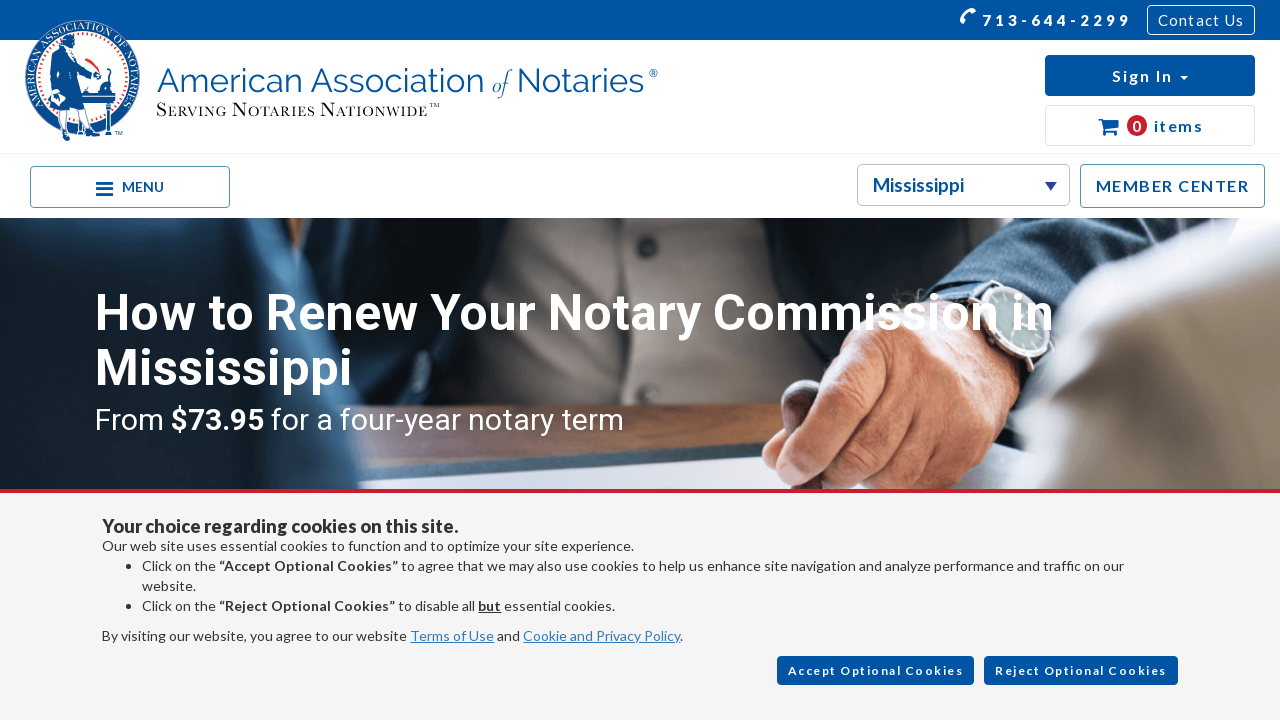

--- FILE ---
content_type: text/html; charset=utf-8
request_url: https://www.mississippinotary.com/renew-mississippi-notary-commission
body_size: 24122
content:

<!DOCTYPE html>
<html>
<head>
    <meta http-equiv="Content-Type" content="text/html; charset=utf-8" />
    <meta charset="utf-8" />
    <meta name="language" content="English" />
    <link rel="profile" href="https://gmpg.org/xfn/11">
    <meta property="og:locale" content="en_US">
    <meta property="og:type" content="website">
    <meta property="og:title" content="How to Renew Your Notary Commission in Mississippi - AAN">
    <meta property="og:url" content="https://www.mississippinotary.com/renew-mississippi-notary-commission">
    <meta property="og:site_name" content="American Association of Notaries, Inc - Mississippi Notary">
    <meta property="og:description" content="Three simple steps to renew your notary commission in Mississippi. Our online application wizard will guide you step-by-step to renew your notary commission in Mississippi.">
    <meta name="twitter:card" content="summary">
    <meta name="twitter:title" content="How to Renew Your Notary Commission in Mississippi - AAN">
    <meta name="twitter:description" content="Three simple steps to renew your notary commission in Mississippi. Our online application wizard will guide you step-by-step to renew your notary commission in Mississippi.">


    
        <script type="application/ld+json" class="yoast-schema-graph yoast-schema-graph--main">
            {"@context":"https://schema.org","@graph":[
            {"@type":"Organization","@id":"https://www.mississippinotary.com/#organization",
            "name":"American Association of Notaries, Inc.","url":"https://www.mississippinotary.com",
            "sameAs":[],
            "logo":{"@type":"ImageObject","@id":"https://www.mississippinotary.com/#logo","url":"https://www.mississippinotary.com/assets/aan-title-all.png" , "width":612,"height":216,"caption":"Mississippi Notary Stamps"},
            "image":{"@id":"https://www.mississippinotary.com/#logo"}
            },
            {
            "@type":"WebSite","@id":"https://www.mississippinotary.com/#website", "url":"https://www.mississippinotary.com","name":"Mississippi Notary",
            "publisher":{"@id":"https://www.mississippinotary.com/#organization"}
            },
            {
            "@type":"WebPage","@id":"https://www.mississippinotary.com/renew-mississippi-notary-commission","url":"https://www.mississippinotary.com/renew-mississippi-notary-commission","inLanguage":"en-US","name":"How to Renew Your Notary Commission in Mississippi - AAN",
            "isPartOf":{"@id":"https://www.mississippinotary.com/#website"},"about":{"@id":"https://www.mississippinotary.com/#organization"},"datePublished":"2015-05-05T14:28:59+00:00",
            "dateModified":"2019-08-15T19:59:03+00:00","description":"Three simple steps to renew your notary commission in Mississippi. Our online application wizard will guide you step-by-step to renew your notary commission in Mississippi."
            }
            ]}
        </script>
    



    <link rel="dns-prefetch" href="//s.w.org">

    
            <!-- Google Tag Manager BETA-->
            <script>
                (function(w,d,s,l,i){w[l]=w[l]||[];w[l].push({'gtm.start':
                new Date().getTime(),event:'gtm.js'});var f=d.getElementsByTagName(s)[0],
                j=d.createElement(s),dl=l!='dataLayer'?'&l='+l:'';j.async=true;j.src=
                'https://www.googletagmanager.com/gtm.js?id='+i+dl;f.parentNode.insertBefore(j,f);
                })(window,document,'script','dataLayer','GTM-NWZ44BD');</script>
                <!-- End Google Tag Manager BETA-->
            <!-- End Google Tag Manager BETA-->
    

    <meta name="viewport" content="width=device-width, initial-scale=1.0, maximum-scale=1" />
    <title>How to Renew Your Notary Commission in Mississippi - AAN</title>
    <link rel="canonical" href="https://www.mississippinotary.com/renew-mississippi-notary-commission" />
        <link rel="preload" href="/assets/become-notary-hero-mobile.png" as="image" media="(max-width: 768px)" />
    

    <link rel="stylesheet" href="/css/GlobalStyles.min.css?v=BVg3vzssrym0ZZD4RIbcpzb8VH_pOPlGSGMf0ia-1bY" type="text/css" />





    
    
        <link href="/css/steps.min.css?v=3bhqODjhfp5vHMCCBf6ZcN7Kk37MZGkLB6xkJnreVw0" rel="stylesheet" type="text/css" />
        <link href="/css/forms.min.css?v=HNYc2pP-1ZYxtwIzb5jAgTriPZDsw87b7OajcEBBuSk" rel="stylesheet" type="text/css" />
        <link href="/css/texasApplicationSteps.min.css?v=syD0yoWOIape3X73ZwgLBEum9Uaraxr4U7FoBOzhBc0" rel="stylesheet" type="text/css" />
        <link href="/css/texasApplicationForms.min.css?v=jvkWxXpgcHfnPTMdCZO-ifvlvD2PRl7-Gu8QmGx3a5Y" rel="stylesheet" type="text/css" />
        <link href="/css/product.min.css?v=xek4-ALUleUkG3SeH8eWCmE_qrop5OStkYBhHpKe95g" rel="stylesheet" type="text/css" />
        <link href="/css/texasapplication.min.css?v=ESUmNrXuVRdEvpcbu1h8hpeZgUPJZ3_2GOm4U_PxQPA" rel="stylesheet" type="text/css" />
        <link href="/css/otherstatesapplication.min.css?v=uMUthzZqEkQ7lYW4XK5ZvuHB4hZ811EyBdpP2Ju9Pi4" rel="stylesheet" type="text/css" />
        <link href="/css/texasPackageList.min.css?v=zLhC-XCvnYsT50ZmJuGMB8cw6biCkj4ed3BUXGvLkKU" rel="stylesheet" type="text/css" />
        <link href="/css/addToCart.min.css?v=KxN2ZHv79a_qsZ55N5xrJhxIxDNRNqWs1kapEm7sX6c" rel="stylesheet" type="text/css" />
        <link href="/css/impressions.min.css?v=72nybxscLoWlbvbTqUqoYEXI3mRB0h-hI70mMNvEAdc" rel="stylesheet" type="text/css" />
        <link href="/css/us-map.min.css?v=TEImjv4XhWsFwEeX1sbPr5HYgUwF18F8tdrRsDWg6Zs" rel="stylesheet" type="text/css" />
    
    <meta name="robots" content="noodp">
    <meta name="description" content="Three simple steps to renew your notary commission in Mississippi. Our online application wizard will guide you step-by-step to renew your notary commission in Mississippi.">
</head>
<body>
    
    
    
    <div id="top-menu">
        <div class="container-fluid">
            <div class="row ">
                <div class="top-menu-flex">
                    <div class="col-lg-2">
                        <ul class="nav align-items-center social social--header">
                            <li class="nav-item">
                                <a href="https://www.facebook.com/notaries" target="_blank"><i class="fa fa-facebook fa-lg footer-icon"></i></a>
                            </li>
                            <li class="nav-item">
                                <a href="https://twitter.com/usnotary" target="_blank"><i class="fa fa-twitter fa-lg footer-icon"></i></a>
                            </li>
                            <li class="nav-item">
                                <a href="mailto:sales@usnotaries.com" target="_blank"><i class="fa fa-envelope fa-lg footer-icon"></i></a>
                            </li>

                        </ul>
                    </div>
                    <div class="col-lg-4">
                        <ul class="nav align-items-center float-right">
                            <li class="nav-item">
                                <a class="nav-link tel" href="tel:+17136442299"><i class="fa fa-phone fa-flip-vertical fa-lg menu-icon"></i> 713-644-2299</a>
                            </li>
                            <li class="nav-item">
                                <a class="nav-link contact-us" href="/Contact">Contact Us</a>
                            </li>
                        </ul>
                    </div>
                </div>
            </div>
        </div>
    </div>
    <div id="banner-menu">
        <div class="container-fluid">
            <div class="row ">
                <div class="col-lg-5 col-md-5 banner-menu-column">
                    <a class="logo-link" href="/">
                        <img class="img-responsive header-logo" height="123" width="633" src="/assets/aan-svg-logo.svg" alt="Mississippi Notaries">
                    </a>
                </div>
                <hr class="mobile-hr header-hr" />
                <div class="col-lg-7 col-md-7 banner-menu-button-container">
                    <ul class="nav nav-group float-right">
                        <li id="hamburger-item">
                            <a href="#" id="navToggleButton" class="icon d-flex align-items-center">
                                <i class="fa fa-bars"></i>
                                <span>MENU</span>
                            </a>
                        </li>
                        <li class="nav-item state-list-desktop">
                            <select class="stored-value nps-state-list" data-val="true" data-val-required="The Int32 field is required." id="StateID" name="StateID"><option value="0">Select State</option>
<option value="1">Alabama</option>
<option value="2">Alaska</option>
<option value="3">Arizona</option>
<option value="4">Arkansas</option>
<option value="5">California</option>
<option value="6">Colorado</option>
<option value="7">Connecticut</option>
<option value="8">Delaware</option>
<option value="9">District of Columbia</option>
<option value="10">Florida</option>
<option value="11">Georgia</option>
<option value="12">Hawaii</option>
<option value="13">Idaho</option>
<option value="14">Illinois</option>
<option value="15">Indiana</option>
<option value="16">Iowa</option>
<option value="17">Kansas</option>
<option value="18">Kentucky</option>
<option value="19">Louisiana</option>
<option value="20">Maine</option>
<option value="21">Maryland</option>
<option value="22">Massachusetts</option>
<option value="23">Michigan</option>
<option value="24">Minnesota</option>
<option selected="selected" value="25">Mississippi</option>
<option value="26">Missouri</option>
<option value="27">Montana</option>
<option value="28">Nebraska</option>
<option value="29">Nevada</option>
<option value="30">New Hampshire</option>
<option value="31">New Jersey</option>
<option value="32">New Mexico</option>
<option value="33">New York</option>
<option value="34">North Carolina</option>
<option value="35">North Dakota</option>
<option value="36">Ohio</option>
<option value="37">Oklahoma</option>
<option value="38">Oregon</option>
<option value="39">Pennsylvania</option>
<option value="40">Rhode Island</option>
<option value="41">South Carolina</option>
<option value="42">South Dakota</option>
<option value="43">Tennessee</option>
<option value="44">Texas</option>
<option value="45">Utah</option>
<option value="46">Vermont</option>
<option value="47">Virginia</option>
<option value="48">Washington</option>
<option value="49">West Virginia</option>
<option value="50">Wisconsin</option>
<option value="51">Wyoming</option>
</select>



                        </li>
                        <li class="nav-item">
                            <a class="nav-link member-center" href="/members"> MEMBER CENTER </a>
                        </li>
                        <li id="sign-in-btn" class="dropdown ">
                            <button class="dropdown-toggle sign-in" data-toggle="dropdown" role="button" aria-haspopup="true" aria-expanded="false">
                                <span class="sign-in-text">Sign In</span>
                                <span class="caret"></span>
                                <span class="numToDoItems hidden">0</span>
                            </button>
                            <ul class="dropdown-menu dropdown-menu-right custom-dropdown">
                                <li>
                                    <a class="dropdown-link" href='/Customer/Profilelanding' rel="nofollow">My Account</a>
                                </li>
                                <li role="separator" class="custom-divider"></li>
                                <li>
                                    <a class="dropdown-link" href="/members">Member Center</a>
                                </li>
                                <li role="separator" class="custom-divider toDoDropDown hidden"></li>
                                <li class="toDoDropDown  hidden">
                                    <a class="dropdown-link" href="/Customer/ToDoList">To Do <span class="numToDoItems">0</span></a>
                                </li>
                                    <li class="grey-bg"><a class="create-account" href="/Customer/Register">Create Account</a></li>
                            </ul>

                        </li>
                        <li class="nav-item cart-link">
                            <a class="nav-link cart cart-dropdown-btn">
                                <i class="fa fa-shopping-cart fa-lg"></i>
                                <span id="numCartItems">0</span> <span class="cart-item-count">items</span>
                            </a>
                            <div id="cartPopupContainer" class="hidden">
                                <div class="cartPopupArrow"></div>
                                <div class="cart-btn-row row">
                                    <div class="col-sm-4 text-align-right">
                                        <a class="btn white-on-blue" href="/Cart/Index">View Cart <i class="fa fa-angle-right"></i></a>
                                    </div>
                                    <div class="col-sm-5 text-align-center">
                                        <span class="bold" style="font-size:18px">Cart can be updated on checkout.</span>
                                    </div>
                                    <div class="col-sm-3">
                                        <button type="button" class="btn blue-on-white close-cart-popup">Close</button>
                                    </div>

                                </div>
                                <div class="row">
                                    <div class="col-sm-12">
                                        <hr class="separator-blue" />
                                    </div>
                                </div>
                                <div class="row">
                                    <div class="col-sm-12 text-align-center">
                                        <div id="cartPopupLoading" class="hidden">
                                            <img width="40" src="/assets/spin.svg">
                                        </div>
                                    </div>
                                </div>
                                <div id="cartItemsContainer"></div>
                            </div>
                        </li>
                    </ul>
                </div>
            </div>
            <div class="row">
                <div class="col-sm-12 col-xs-6 state-list-mobile">
                    <select class="stored-value nps-state-list" id="StateID" name="StateID"><option value="0">Select State</option>
<option value="1">Alabama</option>
<option value="2">Alaska</option>
<option value="3">Arizona</option>
<option value="4">Arkansas</option>
<option value="5">California</option>
<option value="6">Colorado</option>
<option value="7">Connecticut</option>
<option value="8">Delaware</option>
<option value="9">District of Columbia</option>
<option value="10">Florida</option>
<option value="11">Georgia</option>
<option value="12">Hawaii</option>
<option value="13">Idaho</option>
<option value="14">Illinois</option>
<option value="15">Indiana</option>
<option value="16">Iowa</option>
<option value="17">Kansas</option>
<option value="18">Kentucky</option>
<option value="19">Louisiana</option>
<option value="20">Maine</option>
<option value="21">Maryland</option>
<option value="22">Massachusetts</option>
<option value="23">Michigan</option>
<option value="24">Minnesota</option>
<option selected="selected" value="25">Mississippi</option>
<option value="26">Missouri</option>
<option value="27">Montana</option>
<option value="28">Nebraska</option>
<option value="29">Nevada</option>
<option value="30">New Hampshire</option>
<option value="31">New Jersey</option>
<option value="32">New Mexico</option>
<option value="33">New York</option>
<option value="34">North Carolina</option>
<option value="35">North Dakota</option>
<option value="36">Ohio</option>
<option value="37">Oklahoma</option>
<option value="38">Oregon</option>
<option value="39">Pennsylvania</option>
<option value="40">Rhode Island</option>
<option value="41">South Carolina</option>
<option value="42">South Dakota</option>
<option value="43">Tennessee</option>
<option value="44">Texas</option>
<option value="45">Utah</option>
<option value="46">Vermont</option>
<option value="47">Virginia</option>
<option value="48">Washington</option>
<option value="49">West Virginia</option>
<option value="50">Wisconsin</option>
<option value="51">Wyoming</option>
</select>



                </div>
            </div>
        </div>
    </div>


<div id="select-to-search">
    <div class="search-message-box">
        Please select a state to perform a search
    </div>
</div>
<div id="primary-menu">
    <div class="container-fluid">
        <div class="row ">
            <div class="primary-links-column">
                <ul class="nav navbar-nav primary-menu-flex">
                        <li class="primary-tab"><a href="/how-to-become-a-mississippi-notary">Become a Notary</a></li>
                        <li class="primary-tab"><a href="/renew-notary">Renew Notary Commission</a></li>
                    <li class="primary-tab">
                        <a href="/notary-stamps" class="dropdown-toggle" data-toggle="dropdown" role="button" aria-expanded="false">Order Notary Supplies <span class="caret"></span></a>
                        <ul class="dropdown-menu" role="menu">
                            <li><a href="/notary-stamps">Notary Stamps</a></li>
                                <li><a href="/electronic-notary-seal">Notary Electronic Seals</a></li>
                            <li><a href="/notary-packages">Notary Packages</a></li>
                                <li><a href="/notary-seals">Notary Seal Embossers</a></li>
                            <li><a href="/record-book">Notary Books</a></li>
                            <li><a href="/notary-sign">Notary Signs</a></li>
                            <li><a href="/notary-frame">Notary Certificate Frames</a></li>
                            <li><a href="/notary-certificates">Notarial Certificates</a></li>
                            <li><a href="/notary-supplies">Misc. Notary Supplies</a></li>
                            <li><a href="/notary-address-stamp">Notary Address Stamps</a></li>
                        </ul>
                    </li>

                    <li class="primary-tab move2">
                        <a href="/notary-insurance" class="dropdown-toggle" data-toggle="dropdown" role="button" aria-expanded="false">Bonds & Insurance <span class="caret"></span></a>
                        <ul class="dropdown-menu" role="menu">
                            <li><a href="/notary-insurance">E/O Insurance</a></li>
                                <li><a href="/mississippi-notary-bond">Notary Bonds</a></li>
                        </ul>
                    </li>

                    <li class="primary-menu-last-item primary-tab move1" closable="true">
                        <a href="/notary-order-tracking" class="dropdown-toggle" data-toggle="dropdown" role="button" aria-expanded="false">Resources <span class="caret"></span></a>
                        <ul class="dropdown-menu dropdown-menu-right" role="menu">
                                <li><a href="/about-mississippi-notary">Our Story</a></li>
                                <li><a href="/mississippi-notary-membership">Become a Member</a></li>
                                <li><a href="/find-a-mississippi-notary">Notary Locator</a></li>
                                <li><a href="/mississippi-notary-application">Notary Forms</a></li>
                                <li><a href="/notary-faqs">Notary FAQs</a></li>
                            <li><a href="/e-notary-journal">E-Notary Journal</a></li>
                                <li><a href="/notary-article">Notary Blog</a></li>
                            <li><a href="/notary-testimonials">Testimonials</a></li>
                            <li><a href="/notary-order-tracking">Order Tracking</a></li>
                                <li><a href="https://www.sos.ms.gov/business-services/notary-public-search" target="_blank" id="search-active" data-host="Mississippi">Search Active Notaries</a></li>
                                <li><a href="/mississippi-notary-newsletter">Subscribe to Newsletter</a></li>
                            <li><a href="/become-a-notary">How to Become a Notary</a></li>
                        </ul>
                    </li>
                </ul>
            </div>
            <div class="primary-btn-column">

                <ul class="nav nav-group">
                    <li id="mobile-sign-in-btn" class="dropdown ">
                        <button class="dropdown-toggle sign-in btn-block" data-toggle="dropdown" role="button" aria-haspopup="true" aria-expanded="false">
                            <span class="sign-in-text">Sign In</span>
                            <span class="caret"></span>
                            <span class="numToDoItems hidden" style="font-size: 1.6rem;">0</span>
                        </button>
                        <ul class="dropdown-menu dropdown-menu-right custom-dropdown">
                            <li><a class="dropdown-link" href='/Customer/Profilelanding' rel="nofollow">My Account</a></li>
                            <li role="separator" class="custom-divider"></li>
                            <li>
                                <a class="dropdown-link" href="/members">Member Center</a>
                            </li>
                            <li role="separator" class="custom-divider toDoDropDown hidden"></li>
                            <li class="toDoDropDown  hidden">
                                <a class="dropdown-link" href="/Customer/ToDoList">To-Do <span class="numToDoItems" style="font-size: 1.6rem;">0</span></a>
                            </li>
                                <li class="grey-bg"><a class="create-account" href="/Customer/Register">Create Account</a></li>
                        </ul>
                    </li>
                    <li id="mobile-member-center" class="nav-item ">
                        <a class="nav-link member-center text-align-center btn-block" href="/members"> MEMBER CENTER </a>
                    </li>
                </ul>
            </div>
        </div>
    </div>
</div>



    <main role="main">


<section class="banner-section">
    <div class="jumbotron jumbotron-fluid notary-banner">
        <div class="container banner-text  preapp-banner">
                <h1>How to Renew Your  Notary Commission in Mississippi</h1>
                    <span>From <strong>$73.95</strong>
for a four-year notary term                    </span>
            <div class="banner-btn-container">
                    <a class="btn btn-primary m-t-3" href="/bond/Mississippi/Step1" role="button">Get Started</a>
            </div>
        </div>
    </div>
</section>
<section id="intro" style="padding-bottom:0rem;">
        <div class="container-fluid">
            <div class="row">
                <div class="col-lg-12 col-lg-offset-0 col-sm-10 col-sm-offset-1">
                    <h2 class="title preapp-intro-title">Renewing Your Commission in Mississippi is as easy as 1-2-3!</h2>
                    <hr class="separator separator-margin">
                </div>
            </div>
        </div>
        <div class="pre-steps-container container-fluid">
            <div class="row">
                <div class="col-sm-12">
                    <table class="steps-table" style="width:85%">
                        <tr>
                                <td>
                                    <div class="row">
                                        <div class="col-sm-2 col-sm-offset-1 prestep-number">
                                            <span class="prepackage-step">1</span>
                                        </div>
                                        <div class="col-sm-9 prestep-text">
                                            <h3><h3>Complete and Submit a Mississippi Notary Application</h3>
</h3>
                                        </div>
                                    </div>
                                </td>
                                <td>
                                    <div class="row">
                                        <div class="col-sm-2 col-sm-offset-1 prestep-number">
                                            <span class="prepackage-step">2</span>
                                        </div>
                                        <div class="col-sm-9 prestep-text">
                                            <h3><h3>Order a Four-year, $5,000 Notary Bond</h3>
</h3>
                                        </div>
                                    </div>
                                </td>
                                <td>
                                    <div class="row">
                                        <div class="col-sm-2 col-sm-offset-1 prestep-number">
                                            <span class="prepackage-step">3</span>
                                        </div>
                                        <div class="col-sm-9 prestep-text">
                                            <h3><h3>Order a Notary Stamp and a Notary Record Book</h3>
</h3>
                                        </div>
                                    </div>
                                </td>
                        </tr>
                    </table>
                    <div class="mobile-steps-table">
                            <div class="row">
                                <div class="col-xs-2 col-md-3 prestep-number">
                                    <span class="prepackage-step">1</span>
                                </div>
                                <div class="col-xs-10 col-md-8 prestep-text">
                                    <h3><h3>Complete and Submit a Mississippi Notary Application</h3>
</h3>
                                </div>
                            </div>
                            <div class="row">
                                <div class="col-xs-2 col-md-3 prestep-number">
                                    <span class="prepackage-step">2</span>
                                </div>
                                <div class="col-xs-10 col-md-8 prestep-text">
                                    <h3><h3>Order a Four-year, $5,000 Notary Bond</h3>
</h3>
                                </div>
                            </div>
                            <div class="row">
                                <div class="col-xs-2 col-md-3 prestep-number">
                                    <span class="prepackage-step">3</span>
                                </div>
                                <div class="col-xs-10 col-md-8 prestep-text">
                                    <h3><h3>Order a Notary Stamp and a Notary Record Book</h3>
</h3>
                                </div>
                            </div>
                    </div>
                </div>
            </div>
        </div>
    <div class="container-fluid m-t-3">
            <div class="row">
                <div class="col-sm-12 text-align-center preapp-get-started">
                    <a class="btn btn-primary white-on-blue pre-start-btn" href="/bond/Mississippi/Step1" role="button">Get Started</a>
                </div>
            </div>
            <div class="row ">
                <div class="col-sm-12 prepackage-info text-align-center">
                    <p>Everything You Need to Renew Your Notary Commission in Mississippi - All in One Place!</p>

                </div>
            </div>
    </div>
</section>
    <section id="packageSection">
        <input type="hidden" id="prevPackage" value="0" />
        <div class="container-fluid">
                <h3 class="title preapp-title">
                    <span>Choose Your Mississippi Notary Package</span>
                </h3>
                <hr class="separator separator-margin">
                <div class="row">
                    <div class="col-sm-12 text-align-center renewal-toggle-container preapp-toggle">
                        <input type="checkbox" id="toggleRenewal" class="mycheck mycheck--large" />
                        <label for="toggleRenewal">View More Notary <br class="mobile-break" /> Supplies Packages</label>
                    </div>
                </div>
        </div>
        <div class="container-fluid">
            <div class="row pack-options-container">
                <div class="row pack-row hidden" id="basePackageChoices">
                    
<div id="prodWrapper_base">
        <div class="col-lg-4 col-md-4 preapp-package-container ribbon-container no-price-package col-sm-6" data-colId="1_base" id="prodcontainer_MSNPB3">
            <div class="">
                
            </div>
            <div class="prepackage-title">
                <span class="title bold">Mississippi Notary Bond</span>
                <hr class="separator separator-margin">
            </div>
            <div class="show-features">Show Features <i class="fa fa-angle-down"></i></div>
            <div class="hide-features">Hide Features <i class="fa fa-angle-up"></i></div>
            <div class="package-features">
                <div class="text-align-center" style="margin-bottom:3rem;">
                        <div>
                            <img src="https://www.notarypublicstamps.com/files/member/files/notary-bond.jpg"
                                class="prepackage-image"
                                title="Mississippi Notary Bond"
                                alt="Mississippi Notary Bond" />
                        </div>
                </div>
                    <div class="row">
                        <div class="col-sm-12 bold no-price-includes">
                        This Mississippi notary package includes:
                        </div>
                    </div>
                    <div class="row prepackage-itemdesc">
                        <div class="col-xs-1">
                            <img src="/assets/icon-checklist.png" class="tiny-check" />
                        </div>
                        <div class="col-xs-10 pack-dotted">
                            <div class="row ">
                                <div class="col-xs-12 pack-text">
                                    <p>Four-year, $5,000 Mississippi notary bond**</p>

                                </div>
                            </div>
                        </div>
                    </div>
                    <div class="row prepackage-itemdesc">
                        <div class="col-xs-1">
                            <img src="/assets/icon-checklist.png" class="tiny-check" />
                        </div>
                        <div class="col-xs-10 pack-dotted">
                            <div class="row ">
                                <div class="col-xs-12 pack-text">
                                    <p>Four-year, $10,000 Mississippi notary errors and omissions insurance policy&nbsp;<small>(included at no additional cost to you)</small></p>

                                </div>
                            </div>
                        </div>
                    </div>
            </div>
            <div class="package-padding" id="packPad_1_base"></div>
            <div class="prepackage-price">
$50.00            </div>
                <div class="banner-btn-container">
                    <a class="btn btn-primary m-t-3 prepackage-packagestart" href="/bond/Mississippi/PreStep?prodCode=MSNPB3" role="button">Select</a>
                </div>

        </div>
        <div class="col-lg-4 col-md-4 preapp-package-container ribbon-container no-price-package col-sm-6" data-colId="2_base" id="prodcontainer_MSPKG1I">
            <div class="">
                
            </div>
            <div class="prepackage-title">
                <span class="title bold">Mississippi Notary Package I</span>
                <hr class="separator separator-margin">
            </div>
            <div class="show-features">Show Features <i class="fa fa-angle-down"></i></div>
            <div class="hide-features">Hide Features <i class="fa fa-angle-up"></i></div>
            <div class="package-features">
                <div class="text-align-center" style="margin-bottom:3rem;">
                        <div class="profile-img-container">
                            <img src="https://www.notarypublicstamps.com/files/member/files/trodat-4913-blue-book.png"
                                class="btnImgEnlarge prepackage-image"
                                title="Mississippi Notary Package I"
                                alt="Mississippi Notary Package I"
                                data-enlargesrc="https://www.notarypublicstamps.com/files/member/files/trodat-4913-books-with-names.png" />
                            <div class="overlay">
                                <div class="white-circle"></div>
                                <i class="fa fa-search fa-2x icon-center"></i>
                            </div>
                            <i class="fa fa-search fa-2x profile-img-search-icon preapp-search" src="https://www.notarypublicstamps.com/files/member/files/trodat-4913-blue-book.png"></i>
                        </div>
                </div>
                    <div class="row">
                        <div class="col-sm-12 bold no-price-includes">
                        This Mississippi notary package includes:
                        </div>
                    </div>
                    <div class="row prepackage-itemdesc">
                        <div class="col-xs-1">
                            <img src="/assets/icon-checklist.png" class="tiny-check" />
                        </div>
                        <div class="col-xs-10 pack-dotted">
                            <div class="row ">
                                <div class="col-xs-12 pack-text">
                                    <p>Four-year, $5,000 Mississippi notary bond**</p>

                                </div>
                            </div>
                        </div>
                    </div>
                    <div class="row prepackage-itemdesc">
                        <div class="col-xs-1">
                            <img src="/assets/icon-checklist.png" class="tiny-check" />
                        </div>
                        <div class="col-xs-10 pack-dotted">
                            <div class="row ">
                                <div class="col-xs-12 pack-text">
                                    <p>Four-year, $10,000 Mississippi notary errors and omissions insurance policy&nbsp;<small>(included at no additional cost to you)</small></p>

                                </div>
                            </div>
                        </div>
                    </div>
                    <div class="row prepackage-itemdesc">
                        <div class="col-xs-1">
                            <img src="/assets/icon-checklist.png" class="tiny-check" />
                        </div>
                        <div class="col-xs-10 pack-dotted">
                            <div class="row ">
                                <div class="col-xs-12 pack-text">
                                    <p>Trodat self-inking rectangular notary stamp&nbsp;<small>(item # MS201)**</small></p>

                                </div>
                            </div>
                        </div>
                    </div>
                    <div class="row prepackage-itemdesc">
                        <div class="col-xs-1">
                            <img src="/assets/icon-checklist.png" class="tiny-check" />
                        </div>
                        <div class="col-xs-10 pack-dotted">
                            <div class="row ">
                                <div class="col-xs-12 pack-text">
                                    <p>Mississippi notary record book&nbsp;<small>(your choice, item # MS706&mdash;712)**</small></p>

                                </div>
                            </div>
                        </div>
                    </div>
                    <div class="row prepackage-itemdesc">
                        <div class="col-xs-1">
                            <img src="/assets/icon-checklist.png" class="tiny-check" />
                        </div>
                        <div class="col-xs-10 pack-dotted">
                            <div class="row ">
                                <div class="col-xs-12 pack-text">
                                    <p>One-year membership to AAN&nbsp;<small>(a&nbsp;$19.00 value included with your supply order at no additional cost to you)</small></p>

                                </div>
                            </div>
                        </div>
                    </div>
                    <div class="row prepackage-itemdesc">
                        <div class="col-xs-1">
                            <img src="/assets/icon-checklist.png" class="tiny-check" />
                        </div>
                        <div class="col-xs-10 pack-dotted">
                            <div class="row ">
                                <div class="col-xs-12 pack-text">
                                    <p>Four years of expert support</p>

                                </div>
                            </div>
                        </div>
                    </div>
            </div>
            <div class="package-padding" id="packPad_2_base"></div>
            <div class="prepackage-price">
                    <span>$85.90</span>
            </div>
                <div class="banner-btn-container">
                    <a class="btn btn-primary m-t-3 prepackage-packagestart" href="/bond/Mississippi/PreStep?prodCode=MSPKG1I" role="button">Select</a>
                </div>

        </div>
        <div class="col-lg-4 col-md-4 preapp-package-container ribbon-container no-price-package col-sm-6" data-colId="3_base" id="prodcontainer_MSPKG1II">
            <div class="">
                
            </div>
            <div class="prepackage-title">
                <span class="title bold">Mississippi Notary Package II</span>
                <hr class="separator separator-margin">
            </div>
            <div class="show-features">Show Features <i class="fa fa-angle-down"></i></div>
            <div class="hide-features">Hide Features <i class="fa fa-angle-up"></i></div>
            <div class="package-features">
                <div class="text-align-center" style="margin-bottom:3rem;">
                        <div class="profile-img-container">
                            <img src="https://www.notarypublicstamps.com/files/member/files/trodat-round-mount-book.png"
                                class="btnImgEnlarge prepackage-image"
                                title="Mississippi Notary Package II"
                                alt="Mississippi Notary Package II"
                                data-enlargesrc="https://www.notarypublicstamps.com/files/member/files/trodat-4642-books-with-name.jpg" />
                            <div class="overlay">
                                <div class="white-circle"></div>
                                <i class="fa fa-search fa-2x icon-center"></i>
                            </div>
                            <i class="fa fa-search fa-2x profile-img-search-icon preapp-search" src="https://www.notarypublicstamps.com/files/member/files/trodat-round-mount-book.png"></i>
                        </div>
                </div>
                    <div class="row">
                        <div class="col-sm-12 bold no-price-includes">
                        This Mississippi notary package includes:
                        </div>
                    </div>
                    <div class="row prepackage-itemdesc">
                        <div class="col-xs-1">
                            <img src="/assets/icon-checklist.png" class="tiny-check" />
                        </div>
                        <div class="col-xs-10 pack-dotted">
                            <div class="row ">
                                <div class="col-xs-12 pack-text">
                                    <p>Four-year, $5,000 Mississippi notary bond**</p>

                                </div>
                            </div>
                        </div>
                    </div>
                    <div class="row prepackage-itemdesc">
                        <div class="col-xs-1">
                            <img src="/assets/icon-checklist.png" class="tiny-check" />
                        </div>
                        <div class="col-xs-10 pack-dotted">
                            <div class="row ">
                                <div class="col-xs-12 pack-text">
                                    <p>Four-year, $10,000 Mississippi notary errors and omissions insurance policy&nbsp;<small>(included at no additional cost to you)</small></p>

                                </div>
                            </div>
                        </div>
                    </div>
                    <div class="row prepackage-itemdesc">
                        <div class="col-xs-1">
                            <img src="/assets/icon-checklist.png" class="tiny-check" />
                        </div>
                        <div class="col-xs-10 pack-dotted">
                            <div class="row ">
                                <div class="col-xs-12 pack-text">
                                    <p>Trodat self-inking round notary stamp&nbsp;<small>(item # MS219)**</small></p>

                                </div>
                            </div>
                        </div>
                    </div>
                    <div class="row prepackage-itemdesc">
                        <div class="col-xs-1">
                            <img src="/assets/icon-checklist.png" class="tiny-check" />
                        </div>
                        <div class="col-xs-10 pack-dotted">
                            <div class="row ">
                                <div class="col-xs-12 pack-text">
                                    <p>Mississippi notary record book&nbsp;<small>(your choice, item # MS706&mdash;712)**</small></p>

                                </div>
                            </div>
                        </div>
                    </div>
                    <div class="row prepackage-itemdesc">
                        <div class="col-xs-1">
                            <img src="/assets/icon-checklist.png" class="tiny-check" />
                        </div>
                        <div class="col-xs-10 pack-dotted">
                            <div class="row ">
                                <div class="col-xs-12 pack-text">
                                    <p>One-year membership to AAN&nbsp;<small>(a&nbsp;$19.00 value included with your notary supplies order at no additional cost to you)</small></p>

                                </div>
                            </div>
                        </div>
                    </div>
                    <div class="row prepackage-itemdesc">
                        <div class="col-xs-1">
                            <img src="/assets/icon-checklist.png" class="tiny-check" />
                        </div>
                        <div class="col-xs-10 pack-dotted">
                            <div class="row ">
                                <div class="col-xs-12 pack-text">
                                    <p>Four years of expert support</p>

                                </div>
                            </div>
                        </div>
                    </div>
            </div>
            <div class="package-padding" id="packPad_3_base"></div>
            <div class="prepackage-price">
                    <span>$93.90</span>
            </div>
                <div class="banner-btn-container">
                    <a class="btn btn-primary m-t-3 prepackage-packagestart" href="/bond/Mississippi/PreStep?prodCode=MSPKG1II" role="button">Select</a>
                </div>

        </div>
</div>

                </div>
                    <div class="row pack-row" id="renewalPackageChoices">
                        
<div id="prodWrapper_renewal">
        <div class="col-lg-4 col-md-4 preapp-package-container ribbon-container no-price-package col-sm-6" data-colId="1_renewal" id="prodcontainer_MSNPB3">
            <div class="">
                
            </div>
            <div class="prepackage-title">
                <span class="title bold">Mississippi Notary Bond</span>
                <hr class="separator separator-margin">
            </div>
            <div class="show-features">Show Features <i class="fa fa-angle-down"></i></div>
            <div class="hide-features">Hide Features <i class="fa fa-angle-up"></i></div>
            <div class="package-features">
                <div class="text-align-center" style="margin-bottom:3rem;">
                        <div>
                            <img src="https://www.notarypublicstamps.com/files/member/files/notary-bond.jpg"
                                class="prepackage-image"
                                title="Mississippi Notary Bond"
                                alt="Mississippi Notary Bond" />
                        </div>
                </div>
                    <div class="row">
                        <div class="col-sm-12 bold no-price-includes">
                        This Mississippi notary package includes:
                        </div>
                    </div>
                    <div class="row prepackage-itemdesc">
                        <div class="col-xs-1">
                            <img src="/assets/icon-checklist.png" class="tiny-check" />
                        </div>
                        <div class="col-xs-10 pack-dotted">
                            <div class="row ">
                                <div class="col-xs-12 pack-text">
                                    <p>Four-year, $5,000 Mississippi notary bond**</p>

                                </div>
                            </div>
                        </div>
                    </div>
                    <div class="row prepackage-itemdesc">
                        <div class="col-xs-1">
                            <img src="/assets/icon-checklist.png" class="tiny-check" />
                        </div>
                        <div class="col-xs-10 pack-dotted">
                            <div class="row ">
                                <div class="col-xs-12 pack-text">
                                    <p>Four-year, $10,000 Mississippi notary errors and omissions insurance policy&nbsp;<small>(included at no additional cost to you)</small></p>

                                </div>
                            </div>
                        </div>
                    </div>
            </div>
            <div class="package-padding" id="packPad_1_renewal"></div>
            <div class="prepackage-price">
$50.00            </div>
                <div class="banner-btn-container">
                    <a class="btn btn-primary m-t-3 prepackage-packagestart" href="/bond/Mississippi/PreStep?prodCode=MSNPB3" role="button">Select</a>
                </div>

        </div>
        <div class="col-lg-4 col-md-4 preapp-package-container ribbon-container no-price-package col-sm-6" data-colId="2_renewal" id="prodcontainer_MSPKG2I">
            <div class="">
                
            </div>
            <div class="prepackage-title">
                <span class="title bold">Mississippi Notary Renewal Package I</span>
                <hr class="separator separator-margin">
            </div>
            <div class="show-features">Show Features <i class="fa fa-angle-down"></i></div>
            <div class="hide-features">Hide Features <i class="fa fa-angle-up"></i></div>
            <div class="package-features">
                <div class="text-align-center" style="margin-bottom:3rem;">
                        <div class="profile-img-container">
                            <img src="https://www.notarypublicstamps.com/files/member/files/trodat-4913.1646250387.png"
                                class="btnImgEnlarge prepackage-image"
                                title="Mississippi Notary Renewal Package I"
                                alt="Mississippi Notary Renewal Package I"
                                data-enlargesrc="https://www.notarypublicstamps.com/files/member/files/trodat-4913-with-names.png" />
                            <div class="overlay">
                                <div class="white-circle"></div>
                                <i class="fa fa-search fa-2x icon-center"></i>
                            </div>
                            <i class="fa fa-search fa-2x profile-img-search-icon preapp-search" src="https://www.notarypublicstamps.com/files/member/files/trodat-4913.1646250387.png"></i>
                        </div>
                </div>
                    <div class="row">
                        <div class="col-sm-12 bold no-price-includes">
                        This Mississippi notary package includes:
                        </div>
                    </div>
                    <div class="row prepackage-itemdesc">
                        <div class="col-xs-1">
                            <img src="/assets/icon-checklist.png" class="tiny-check" />
                        </div>
                        <div class="col-xs-10 pack-dotted">
                            <div class="row ">
                                <div class="col-xs-12 pack-text">
                                    <p>Four-year, $5,000 Mississippi notary bond**</p>

                                </div>
                            </div>
                        </div>
                    </div>
                    <div class="row prepackage-itemdesc">
                        <div class="col-xs-1">
                            <img src="/assets/icon-checklist.png" class="tiny-check" />
                        </div>
                        <div class="col-xs-10 pack-dotted">
                            <div class="row ">
                                <div class="col-xs-12 pack-text">
                                    <p>Four-year, $10,000 Mississippi notary errors and omissions insurance policy&nbsp;<small>(included at no additional cost to you)</small></p>

                                </div>
                            </div>
                        </div>
                    </div>
                    <div class="row prepackage-itemdesc">
                        <div class="col-xs-1">
                            <img src="/assets/icon-checklist.png" class="tiny-check" />
                        </div>
                        <div class="col-xs-10 pack-dotted">
                            <div class="row ">
                                <div class="col-xs-12 pack-text">
                                    <p>Trodat self-inking rectangular notary stamp&nbsp;<small>(item # MS201)**</small></p>

                                </div>
                            </div>
                        </div>
                    </div>
                    <div class="row prepackage-itemdesc">
                        <div class="col-xs-1">
                            <img src="/assets/icon-checklist.png" class="tiny-check" />
                        </div>
                        <div class="col-xs-10 pack-dotted">
                            <div class="row ">
                                <div class="col-xs-12 pack-text">
                                    <p>One-year membership to AAN&nbsp;<small>(a&nbsp;$19.00 value included with your notary supplies order at no additional cost to you)</small></p>

                                </div>
                            </div>
                        </div>
                    </div>
                    <div class="row prepackage-itemdesc">
                        <div class="col-xs-1">
                            <img src="/assets/icon-checklist.png" class="tiny-check" />
                        </div>
                        <div class="col-xs-10 pack-dotted">
                            <div class="row ">
                                <div class="col-xs-12 pack-text">
                                    <p>Four years of expert support</p>

                                </div>
                            </div>
                        </div>
                    </div>
            </div>
            <div class="package-padding" id="packPad_2_renewal"></div>
            <div class="prepackage-price">
                    <span>$73.95</span>
            </div>
                <div class="banner-btn-container">
                    <a class="btn btn-primary m-t-3 prepackage-packagestart" href="/bond/Mississippi/PreStep?prodCode=MSPKG2I" role="button">Select</a>
                </div>

        </div>
        <div class="col-lg-4 col-md-4 preapp-package-container ribbon-container no-price-package col-sm-6" data-colId="3_renewal" id="prodcontainer_MSPKG2II">
            <div class="">
                
            </div>
            <div class="prepackage-title">
                <span class="title bold">Mississippi Notary Renewal Package II</span>
                <hr class="separator separator-margin">
            </div>
            <div class="show-features">Show Features <i class="fa fa-angle-down"></i></div>
            <div class="hide-features">Hide Features <i class="fa fa-angle-up"></i></div>
            <div class="package-features">
                <div class="text-align-center" style="margin-bottom:3rem;">
                        <div class="profile-img-container">
                            <img src="https://www.notarypublicstamps.com/files/member/files/trodat-round.png"
                                class="btnImgEnlarge prepackage-image"
                                title="Mississippi Notary Renewal Package II"
                                alt="Mississippi Notary Renewal Package II"
                                data-enlargesrc="https://www.notarypublicstamps.com/files/member/files/trodat-4642-with-names.png" />
                            <div class="overlay">
                                <div class="white-circle"></div>
                                <i class="fa fa-search fa-2x icon-center"></i>
                            </div>
                            <i class="fa fa-search fa-2x profile-img-search-icon preapp-search" src="https://www.notarypublicstamps.com/files/member/files/trodat-round.png"></i>
                        </div>
                </div>
                    <div class="row">
                        <div class="col-sm-12 bold no-price-includes">
                        This Mississippi notary package includes:
                        </div>
                    </div>
                    <div class="row prepackage-itemdesc">
                        <div class="col-xs-1">
                            <img src="/assets/icon-checklist.png" class="tiny-check" />
                        </div>
                        <div class="col-xs-10 pack-dotted">
                            <div class="row ">
                                <div class="col-xs-12 pack-text">
                                    <p>Four-year, $5,000 Mississippi notary bond**</p>

                                </div>
                            </div>
                        </div>
                    </div>
                    <div class="row prepackage-itemdesc">
                        <div class="col-xs-1">
                            <img src="/assets/icon-checklist.png" class="tiny-check" />
                        </div>
                        <div class="col-xs-10 pack-dotted">
                            <div class="row ">
                                <div class="col-xs-12 pack-text">
                                    <p>Four-year, $10,000 Mississippi notary errors and omissions insurance policy <small>(included at no additional cost to you)</small></p>

                                </div>
                            </div>
                        </div>
                    </div>
                    <div class="row prepackage-itemdesc">
                        <div class="col-xs-1">
                            <img src="/assets/icon-checklist.png" class="tiny-check" />
                        </div>
                        <div class="col-xs-10 pack-dotted">
                            <div class="row ">
                                <div class="col-xs-12 pack-text">
                                    <p>Trodat self-inking round notary stamp&nbsp;<small>(item # MS219)**</small></p>

                                </div>
                            </div>
                        </div>
                    </div>
                    <div class="row prepackage-itemdesc">
                        <div class="col-xs-1">
                            <img src="/assets/icon-checklist.png" class="tiny-check" />
                        </div>
                        <div class="col-xs-10 pack-dotted">
                            <div class="row ">
                                <div class="col-xs-12 pack-text">
                                    <p>One-year membership to AAN&nbsp;<small>(a&nbsp;$19.00 value included with your notary supplies&nbsp;order at no additional cost to you)</small></p>

                                </div>
                            </div>
                        </div>
                    </div>
                    <div class="row prepackage-itemdesc">
                        <div class="col-xs-1">
                            <img src="/assets/icon-checklist.png" class="tiny-check" />
                        </div>
                        <div class="col-xs-10 pack-dotted">
                            <div class="row ">
                                <div class="col-xs-12 pack-text">
                                    <p>Four years of expert support</p>

                                </div>
                            </div>
                        </div>
                    </div>
            </div>
            <div class="package-padding" id="packPad_3_renewal"></div>
            <div class="prepackage-price">
                    <span>$81.95</span>
            </div>
                <div class="banner-btn-container">
                    <a class="btn btn-primary m-t-3 prepackage-packagestart" href="/bond/Mississippi/PreStep?prodCode=MSPKG2II" role="button">Select</a>
                </div>

        </div>
</div>

                    </div>
            </div>
        </div>
        <div class="container-fluid">
            <div class="row d-flex no-package-row preapp-no-package">
                <div class="col-lg-8 col-lg-offset-2 col-xs-10 col-xs-offset-1 tx-disclaimer-text regular-disclaimer hidden">
                    <p>* The&nbsp;Mississippi&nbsp;Notary Package I may be purchased separately at the same net savings without the state mandatory four-year, $5,000 notary bond for $35.90 plus $9.95 for shipping. Enter item # P101 on the&nbsp;<a href="https://www.notarypublicstamps.com/files/member/files/Allstate_order_form-0621.pdf" target="_blank">order form</a>. The&nbsp;Mississippi Notary Package II may be purchased separately at the same net savings without the state mandatory four-year, $5,000 notary bond for $43.90 plus $9.95 for shipping. Enter item # P102&nbsp;on the&nbsp;<a href="https://www.notarypublicstamps.com/files/member/files/Allstate_order_form-0621.pdf" target="_blank">order form</a>. The Mississippi&nbsp;four-year, $5,000 notary bond may also be purchased separately for $50.00. Discounts and savings apply only to supplies.</p>

<p>** Required by law&nbsp;Mississippi notary law.</p>

                    <br />
                </div>
                <div class="col-lg-8 col-lg-offset-2 col-xs-10 col-xs-offset-1 tx-disclaimer-text renewal-disclaimer ">
                    <p>* The&nbsp;Mississippi Notary Renewal&nbsp;Package I may be purchased separately at the same net savings without the state mandatory four-year, $5,000 notary bond for $23.95 plus $9.95 for shipping. Enter item # P102&nbsp;on the&nbsp;<a href="https://www.notarypublicstamps.com/files/member/files/Allstate_order_form-0621.pdf" target="_blank">order form</a>. The&nbsp;Mississippi Notary Renewal&nbsp;Package II may be purchased separately at the same net savings without the state mandatory four-year, $5,000 notary bond for $31.95 plus $9.95 for shipping. Enter item # P102&nbsp;on the&nbsp;<a href="https://www.notarypublicstamps.com/files/member/files/Allstate_order_form-0621.pdf" target="_blank">order form</a>. The Mississippi four-year, $5,000 notary bond may also be purchased separately for $50.00. Discounts and savings apply only to supplies.</p>

<p>** Required by Mississippi notary law.</p>

                    <br />
                </div>
            </div>
        </div>
    </section>


<div class="modal fade" id="modalEnlarge" tabindex="-1" role="modal" aria-hidden="true">
    <div class="modal-dialog">
        <div class="modal-content">
            <div class="modal-body">
                <div class="row">
                    <div class="col-lg-12 text-center">
                        <div>
                            <img id="imageEnlarge" src="/assets/aan-logo.png" />
                        </div>
                    </div>
                </div>
            </div>
            <div class="modal-footer">
                <button class="btn btn-outline-primary btn-modal-close" data-dismiss="modal" type="button">Close</button>
            </div>
        </div>
    </div>
</div>

<div class="modal fade" id="modalAddToCart" tabindex="-1" role="dialog" aria-hidden="true">
    <div class="modal-dialog modal-lg modal-dialog-centered">
        <form id="frmAddToCart" class="formAddtoCart" role="form" action="/Cart/AddToCart" method="post">
            <input type="hidden" name="product_id" id="product_id" />
            <div class="modal-content">
                <div class="modal-header">
                    <span class="modal-title">Add to Shopping Cart</span>
                </div>

                <div class="modal-body">
                    <div id="loading">
                        <img width="40" src="/assets/spin.svg">
                    </div>
                    <div id="divAddToCart"></div>
                </div>
                <div class="modal-footer">
                    <div class="text-align-center">
                        <button type="button" class="btn-modal-close btn btn-outline-primary" data-dismiss="modal">Cancel</button>
                        <button class="btn btn-primary btn-Primary-Footer" type="submit" id="btnSubmitAddToCart">Add to Cart</button>
                    </div>
                </div>
            </div>
        </form>
    </div>
</div>

<div class="modal fade" id="modalAddToCartFeedback" tabindex="-1" role="dialog" aria-labelledby="ModalCenterTitle" aria-hidden="true">
    <div class="modal-dialog modal-lg modal-dialog-centered" role="document">
        <form id="frmAddToCartFeedBack" class="formAddtoCart" role="form" action="" method="post">
            <input data-val="true" data-val-required="The ProductID field is required." id="ProductID" name="ProductID" type="hidden" value="0" />
            <input type="hidden" name="includeButtons" id="includeButtons" />
            <div class="modal-content">
                <div class="modal-header">
                    <span class="modal-title modal-title--feedback" id="ModalCenterTitle">Add to Shopping Cart</span>
                </div>
                <div class="modal-body" id="divAddToCartFeedback">

                </div>
                <div class="modal-footer">
                        <div>
                            <button type="button" class="btn btn-outline-primary btn-modal-close" data-dismiss="modal">Close</button>
                        </div>
                </div>
            </div>
        <input name="__RequestVerificationToken" type="hidden" value="CfDJ8M4Ec77FMFZFjvnLUefa2vbFjh8-vix4RwgF9yhZNh_rmihho27UmZiRLf77B36sZoO6GuQ96STA2ZmrsDTdLWHfmnlF4SRafIevCfhi7MwB1FEQsyg50P3y9PCa7lmFgfk8Or6UnpxjrKoH4vDxF7g" /></form>
    </div>
</div>






<div class="container insurance-text">
        <p>Notary bonds and errors and omissions insurance policies provided by this insurance agency, American
            Association of Notaries, Inc., are underwritten by Western Surety Company, Universal Surety of America,
            or Surety Bonding Company of America, which are subsidiaries of CNA Surety.</p>

</div>
        <div id="consent-footer-container" class="">
            <div id="footer-container">
</div>



        </div>
    </main>

    <div class="modal" id="modalPopupEditOptions" tabindex="-1" role="dialog" aria-hidden="true" style="overflow-x: auto;">
        <div class="modal-dialog modal-md">
            <div class="modal-content">
                <form action="/Cart/UpdateTransactionOptions">
                    <div class="modal-header">
                        <h3 class="modal-title">Edit Product</h3>
                    </div>
                    <div class="row">
                        <div class="col-sm-12 text-align-center">
                            <div id="popupEditLoading" class="hidden">
                                <img width="40" src="/assets/spin.svg">
                            </div>
                        </div>
                    </div>
                    <div class="modal-body" id="modalPopupEditOptions-body">

                    </div>
                    <div class="modal-footer">
                        <button data-dismiss="modal" type="button" class="btn btn-outline-primary btn-lg cancelPopupOptionsBtn">Cancel</button>
                        <button class="btn btn-primary btn-lg savePopupOptionsBtn" type="button">Save</button>
                    </div>
                </form>
            </div>
        </div>
    </div>

    
<div class="modal fade" id="stateSelectModel" tabindex="-1" role="dialog" aria-hidden="true">
    <div class="modal-dialog modal-dialog-centered">
        <div class="modal-content">
            <div class="modal-header">
                <span class="modal-title">Please Select a State</span>
            </div>

            <div class="modal-body">
                <div class="row">
                    <div class="col-sm-10 col-sm-offset-1 text-align-center" style="font-size:1.6rem;">
                        Please select your state from the dropdown menu below and then click on the "Update State"
                        button to order notary products.
                    </div>
                </div>
                <div class="row">
                    <div class="col-sm-10 col-sm-offset-1">
                        <div class="select-state form-label-group">
                            <select id="changeState" class="form-control">
                                <option value="0">Select A State</option>
                                    <option value="1">Alabama</option>
                                    <option value="2">Alaska</option>
                                    <option value="3">Arizona</option>
                                    <option value="4">Arkansas</option>
                                    <option value="5">California</option>
                                    <option value="6">Colorado</option>
                                    <option value="7">Connecticut</option>
                                    <option value="8">Delaware</option>
                                    <option value="9">District of Columbia</option>
                                    <option value="10">Florida</option>
                                    <option value="11">Georgia</option>
                                    <option value="12">Hawaii</option>
                                    <option value="13">Idaho</option>
                                    <option value="14">Illinois</option>
                                    <option value="15">Indiana</option>
                                    <option value="16">Iowa</option>
                                    <option value="17">Kansas</option>
                                    <option value="18">Kentucky</option>
                                    <option value="19">Louisiana</option>
                                    <option value="20">Maine</option>
                                    <option value="21">Maryland</option>
                                    <option value="22">Massachusetts</option>
                                    <option value="23">Michigan</option>
                                    <option value="24">Minnesota</option>
                                    <option value="25">Mississippi</option>
                                    <option value="26">Missouri</option>
                                    <option value="27">Montana</option>
                                    <option value="28">Nebraska</option>
                                    <option value="29">Nevada</option>
                                    <option value="30">New Hampshire</option>
                                    <option value="31">New Jersey</option>
                                    <option value="32">New Mexico</option>
                                    <option value="33">New York</option>
                                    <option value="34">North Carolina</option>
                                    <option value="35">North Dakota</option>
                                    <option value="36">Ohio</option>
                                    <option value="37">Oklahoma</option>
                                    <option value="38">Oregon</option>
                                    <option value="39">Pennsylvania</option>
                                    <option value="40">Rhode Island</option>
                                    <option value="41">South Carolina</option>
                                    <option value="42">South Dakota</option>
                                    <option value="43">Tennessee</option>
                                    <option value="44">Texas</option>
                                    <option value="45">Utah</option>
                                    <option value="46">Vermont</option>
                                    <option value="47">Virginia</option>
                                    <option value="48">Washington</option>
                                    <option value="49">West Virginia</option>
                                    <option value="50">Wisconsin</option>
                                    <option value="51">Wyoming</option>
                            </select>
                        </div>
                    </div>
                </div>
            </div>
            <div class="modal-footer">
                <div class="text-align-center">
                    <button type="button" class="btn-modal-close btn btn-outline-primary" data-dismiss="modal">Cancel</button>
                    <button class="btn btn-primary btn-Primary-Footer" id="updateState">Update State</button>
                </div>
            </div>
        </div>
    </div>
</div>



    <footer id="footer" class="">
    <div class="container-fluid">
        <div class="footer-links">
            <div class="d-flex justify-content-between">

                <div class="text-align-left">
                    <h5 class="link-header">Mississippi Notary</h5>
                    <ul class="nav align-items-center d-block">
                        <li class="nav-item">
                                <a class="link-text" href="/how-to-become-a-notary-in-mississippi">Apply Online</a>
                        </li>
                        <li class="nav-item">
                                <a class="link-text" href="/renew-mississippi-notary-commission">Renew Online</a>
                        </li>
                        <li class="nav-item">
                            <a class="link-text" href="/notary-insurance">Notary E/O Policy</a>
                        </li>
                    </ul>
                </div>

                <div class="text-align-left">
                    <h5 class="link-header">Notary Supplies</h5>
                    <ul class="nav align-items-center d-block">
                        <li class="nav-item">
                            <a class="link-text" href="/notary-stamps">Order Notary Stamp</a>
                        </li>
                        <li class="nav-item">
                            <a class="link-text" href="/notary-seals">Order Notary Seal</a>
                        </li>

                        <li class="nav-item">
                            <a class="link-text" href="/notary-supplies">Order Notary Supplies</a>
                        </li>

                        <li class="nav-item">
                            <a class="link-text" href="/record-book">Order Notary Journal</a>
                        </li>
                            <li class="nav-item">
                                <a class="link-text" href="/mississippi-notary-bond">Order Notary Bond</a>
                            </li>

                    </ul>
                </div>


                <div class="text-align-left">
                    <h5 class="link-header">Membership</h5>
                    <ul class="nav align-items-center d-block">
                        <li class="nav-item">
                            <a class="link-text" href="/customer/login" rel="nofollow">Login</a>
                        </li>
                        <li class="nav-item">
                            <a class="link-text" href="/members">Member Center</a>
                        </li>
                            <li class="nav-item">
                                <a class="link-text" href="/mississippi-notary-membership">Membership Benefits</a>
                            </li>
                            <li class="nav-item">
                                <a class="link-text" href="/mississippi-notary-membership">Become a Member</a>
                            </li>
                            <li class="nav-item">
                                <a class="link-text" href="/mississippi-notary-membership">Renew Your Membership</a>
                            </li>
                    </ul>
                </div>

                    <div class="text-align-left">
                        <h5 class="link-header">Notary Forms</h5>
                        <ul class="nav align-items-center d-block">
                            <li class="nav-item">
                                <a class="link-text" target="_blank" href="/mississippi-notary-application">Address Change</a>
                            </li>
                            <li class="nav-item">
                                <a class="link-text" target="_blank" href="/mississippi-notary-application">Name Change</a>
                            </li>
                            <li class="nav-item">
                                <a class="link-text" target="_blank" href="/mississippi-notary-application">Notary Supplies Order Form</a>
                            </li>
                            <li class="nav-item">
                                <a class="link-text" target="_blank" href="/mississippi-notary-application">Misc. Notary Forms</a>
                            </li>
                        </ul>
                    </div>

                <div class="text-align-left">
                    <h5 class="link-header">Resources</h5>
                    <ul class="nav align-items-center d-block">
                        <li class="nav-item">
                            <a class="link-text" href="/notary-faqs">Notary Faqs</a>
                        </li>
                            <li class="nav-item">
                                <a class="link-text" href="/find-a-mississippi-notary">Notary Locator</a>
                            </li>
                        <li class="nav-item">
                            <a class="link-text" href="/become-a-notary">Become A Notary</a>
                        </li>
                        <li class="nav-item">
                                <a class="link-text" href="https://notarypublicstamps.com/articles" target="blank" )>Notary Tips</a>
                        </li>
                        <li class="nav-item">
                            <a class="link-text" href="/notary-testimonials">Testimonials</a>
                        </li>
                    </ul>
                </div>
                <div class="text-align-left">
                    <h5 class="link-header">Legal</h5>
                    <ul class="nav align-items-center d-block">
                        <li class="nav-item">
                            <a class="link-text" href="/terms-of-use" target="_blank">Terms of Use</a>
                        </li>
                        <li class="nav-item">
                            <a class="link-text" href="/privacy-policy" target="_blank">Privacy Policy</a>
                        </li>
                        <li class="nav-item">
                            <a class="link-text" href="/shipping-policy" target="_blank">Shipping Policy</a>
                        </li>
                        <li class="nav-item">
                            <a class="link-text" href="/refund-policy" target="_blank">Refund Policy</a>
                        </li>
                    </ul>
                </div>
            </div>
        </div>

        <div class="footer-contact">
            <div class="row d-flex justify-content-center align-items-center flex-wrap">
                <div class="col-lg-4 d-flex flex-start align-items-center footer-title-col">
                    <img class="footer-svg" src="/assets/aan-svg-white.svg" />
                </div>
                <div class="col-lg-5 middlecol">
                    <div class="d-flex flex-wrap">
                        <a class="nav-link footer-info dot" href="tel:+17136442299"><b>713-644-2299</b></a>
                        <a class="nav-link footer-info" href="mailto:info@usnotaries.com">
                            <b>info@usnotaries.com</b>
                        </a>
                    </div>
                    <div>
                        <address>
                            7438 Park Place Blvd. Houston Texas, 77087
                        </address>
                    </div>
                </div>
                <div class="col-lg-3 d-flex social-col" style="flex-wrap: nowrap">
                    <ul class="nav align-items-center social lastcol">
                        <li class="nav-item">
                            <span class="followus">Follow Us</span>
                            <a href="https://www.facebook.com/notaries" target="_blank"><i class="fa fa-facebook fa-lg footer-icon"></i></a>
                        </li>
                        <li class="nav-item">
                            <a href="https://twitter.com/usnotary" target="_blank"><img width="20" height="20" src="/assets/twitter-new.png" class="footer-icon twitter-icon"></i></a>
                        </li>
                        <li class="nav-item">
                            <a href="mailto:info@usnotaries.com" target="_blank"><i class="fa fa-envelope fa-lg footer-icon"></i></a>
                        </li>
                        <li class="nav-item">
                            <a href="https://www.linkedin.com/company/american-association-of-notaries" target="_blank"><i class="fa fa-linkedin fa-lg footer-icon"></i></a>
                        </li>
                    </ul>

                    <div class="d-flex align-items-end footer-text-col">
                        <p class="footer-text">&copy; 2025 American Association of Notaries, Inc. All rights reserved.</p>
                    </div>
                </div>
                <div class="col-sm-6 col-md-4 d-flex align-items-end footer-text-col--mobile">
                    <p class="footer-text">All rights reserved 2025 &copy; American Association of Notaries Inc.</p>
                </div>
            </div>
        </div>
        <div class="row d-flex flex-end align-items-center flex-wrap footer-title-row">
            <div class="col-lg-7 d-flex flex-start align-items-center footer-title-col footer-title-col--mobile">
                <img width="370" height="75" class="footer-svg" src="/assets/aan-svg-white.svg" />
            </div>
        </div>

        <div class="row footer-copyright d-flex justify-content-center flex-wrap">
            <div class="col-md-4 bbb-col">
                <div class="d-flex align-items-end justify-content-center middlecol">
                    <a href="https://www.bbb.org/us/tx/houston/profile/notary-public-seals/american-association-of-notaries-0915-60749/#sealclick" target="_blank" rel="nofollow"><img src="https://seal-houston.bbb.org/seals/blue-seal-200-42-whitetxt-bbb-60749.png" style="border: 0;" alt="American Association of Notaries BBB Business Review" /></a>
                </div>
            </div>
        </div>
    </div>
</footer>
    
    

    <script type="text/javascript" src="/js/GlobalScripts.min.js?v=WFf_EsgbJB7zhQ0TgIVUkgYMQXqxPiUIO3K8aMdQnno" integrity="sha384-kfCkxjsBLOKqDNzhJArXdrzS9AnsZGi+TmWvnRp25GmizSZvM8GYRHOEEkhi9GT9"></script>



    <script>
        var baseUrl = '';
        var imagesFolder = 'usnotaries';
    </script>
    
    
        <script type="text/javascript" src="/js/site.min.js?v=y-ebTxkBcyc0moVbcwBGo-HZ0kG4kqtMS9Wsd6HgKvY"></script>
        <script type="text/javascript" src="/js/nav.min.js?v=no527-s355TLVC51P219f4rI-MUpzDxA-eyacrVY_cQ"></script>
    
    <script>
        $(document).ready(function () {
            //For data_inputmask attribute, e.g. data_inputmask = "'mask':'(999) 999-9999'"
            $(":input").inputmask();
            $(".datepicker").inputmask('mm/dd/yyyy');
            moveNavs();
            $(window).resize(moveNavs);
            $('.datepicker').bootstrapDP({ format: 'mm/dd/yyyy' });

            $(".cart-dropdown-btn").click(function () {
                if ($("#cartPopupContainer").is(":visible")) {
                    closeCartPopup();
                }
                else {
                    showCartPopup();
                }

            });
            $(".close-cart-popup").click(function () {
                closeCartPopup();
            });
        });

        function closeCartPopup() {
            $("#cartPopupContainer").addClass("hidden");
            $("#cartItemsContainer").html("");
        }

        function showCartPopup() {
            $("#cartItemsContainer").html("");
            $("#cartPopupContainer").removeClass("hidden");
            $("#cartPopupLoading").removeClass("hidden");
            $("#cartItemsContainer").load("/Cart/CartPopup", function () {
                $("#cartPopupLoading").addClass("hidden");
            });
        }

        //hide the cart popup if clicking something other than
        //an element in the edit modal or cartpopup
        $("html").click(function (evt) {
            if ($("#cartPopupContainer").is(":visible")) {
                var elem = evt.target;
                if (!($(elem).closest($("#cartPopupContainer")).length > 0 || $(elem).closest($("#modalPopupEditOptions")).length > 0 || $(elem).closest($(".cart-dropdown-btn")).length > 0)) {
                    closeCartPopup();
                }
            }
        });

        setupNavigation();

        IsMemberCenter = false;
    </script>

    <script>
    function mobileFeatures() {
        if (getDisplaySize() === DisplaySize.xs || getDisplaySize() === DisplaySize.sm || ("True" == "False") && getDisplaySize() === DisplaySize.md) {
            $('.show-features').show();
            $('.hide-features').hide();
            $('.package-features').hide();
        }
        else {
            $('.show-features').hide();
            $('.hide-features').hide();
            $('.package-features').show();
        }
    }

    $(window).on('load', function () {
        mobileFeatures();
        addSpanToPackageItems("prodWrapper_base");
        adjustPackSpacing("prodWrapper_base");
        addPackPadding("prodWrapper_base");
    });

    $(window).on('resize', function () {
        mobileFeatures();
        adjustPackSpacing("prodWrapper_base");
        addPackPadding("prodWrapper_base");
    });

    $(".btnImgEnlarge").click(function () {
        var img = $(this).attr("data-enlargesrc");
        $("#imageEnlarge").attr('src', img);
        $("#modalEnlarge").modal({ show: true });
    });

    $('.show-features').click(function () {
        $(this).hide();
        $(this).siblings('.hide-features').show();
        $(this).siblings('.package-features').show();
    });

    $('.hide-features').click(function () {
        $(this).hide();
        $(this).siblings('.show-features').show();
        $(this).siblings('.package-features').hide();
    });
</script>

<script>
    function mobileFeatures() {
        if (getDisplaySize() === DisplaySize.xs || getDisplaySize() === DisplaySize.sm || ("True" == "False") && getDisplaySize() === DisplaySize.md) {
            $('.show-features').show();
            $('.hide-features').hide();
            $('.package-features').hide();
        }
        else {
            $('.show-features').hide();
            $('.hide-features').hide();
            $('.package-features').show();
        }
    }

    $(window).on('load', function () {
        mobileFeatures();
        addSpanToPackageItems("prodWrapper_renewal");
        adjustPackSpacing("prodWrapper_renewal");
        addPackPadding("prodWrapper_renewal");
    });

    $(window).on('resize', function () {
        mobileFeatures();
        adjustPackSpacing("prodWrapper_renewal");
        addPackPadding("prodWrapper_renewal");
    });

    $(".btnImgEnlarge").click(function () {
        var img = $(this).attr("data-enlargesrc");
        $("#imageEnlarge").attr('src', img);
        $("#modalEnlarge").modal({ show: true });
    });

    $('.show-features').click(function () {
        $(this).hide();
        $(this).siblings('.hide-features').show();
        $(this).siblings('.package-features').show();
    });

    $('.hide-features').click(function () {
        $(this).hide();
        $(this).siblings('.show-features').show();
        $(this).siblings('.package-features').hide();
    });
</script>

    <script type="text/javascript">
    var hideFeedback = "False";
    $.ajaxSetup({ global: true });
    var ajaxRunStop = true;

    var beforeAddToCart = function () {
        submitAddToCart();
    }

    var afterAddToCart = function () {

    }

    var submitAddToCart = function () {
        //If theres a custom impression, show the acknowledge prompt when they try to add the product to the cart
        var impression = $("#frmAddToCart img.imageImpression").first();
        if ($("#frmAddToCart img.imageImpression").length > 0 && $(impression).data("psd") != "") {
            if (!confirm("I acknowledge that I have reviewed my notary commission information and approve the impression layout. I understand that the notary seal will print exactly as showing on this page")) {
                return
            }
        }

        //Temporarily enable any disabled inputs, otherwise serialize() won't grab their values
        $('#frmAddToCart .form-control.disabled').removeAttr('disabled');
        var addToCartData = $('#frmAddToCart').serialize();
        $('#frmAddToCart .form-control.disabled').attr('disabled', true);

        $.ajax({
            type: "POST",
            url: '/Cart/AddToCart',
            data: addToCartData,
            success: function (data) {
                if (data.error != null) {
                    displayCartValidationErrors(data.error);

                    //TODO: I don't like this setTimeout(), but calling scrollIntoView() immediately
                    //doesn't work and I'm not sure why.
                    setTimeout(scrollToFirstError, 200);
                    return;
                }
                addFreeCourseProduct(data.addedTransactionItemId);
                $("#numCartItems").html(data.numCartItems);
                if ($('#frmAddToCart #TransactionItemID').val()) {
                    ajaxRunStop = false;
                    window.location.reload();
                    return;
                }
                console.log(hideFeedback);

                if (hideFeedback == "True") {
                    return;
                }

                $("#divAddToCartFeedback").html("");
                $("#divAddToCartFeedback").load("/Product/AddToCartFeedback?productID=" + $("#ProductID").val(),
                    function (evt) {
                        $('#ModalCenterTitle').html($('#StateProductName').val() + ' added to cart');
                        hideAndShowModal('modalAddToCart', 'modalAddToCartFeedback');
                    }
                );

                afterAddToCart();
            }
        });
    }

    function addFreeCourseProduct(freeFromTransItemId) {
        var freecourseProdId = $('#freeCourseProductId').val();
        var freeCourseId = $('#Product_FreeCourseId').val();
        if (freecourseProdId != 0 && freeCourseId != 0) {
            $.ajax({
                url: "/Cart/AddCourseToCart",
                type: 'post',
                data: { productId: freecourseProdId, courseId: freeCourseId, freeFromItem: freeFromTransItemId },
                success: function (data) {
                    updateCountInCart();
                }
            });
        }
    }

    $(document).ready(function () {
        resizeAddToCartModal();
        $(document).ajaxStart(function () {
            $("#loading").show();
            $("#divAddToCart").hide();
            ajaxRunStop = true;
        }).ajaxStop(function () {
            if (ajaxRunStop) {
                $("#loading").hide();
                $("#divAddToCart").show();
            }
        });

        $("#frmAddToCart").on('submit', function (event) {
            event.preventDefault();
            beforeAddToCart();
        });
    });

    var resizeTimer;
    $(window).resize(function () {
        clearTimeout(resizeTimer);
        resizeTimer = setTimeout(resizeAddToCartModal, 250);
    });

    function resizeAddToCartModal() {
        $('#modalAddToCart .modal-body').css('max-height', $(window).height() * .80);
        $('#modalAddToCart .modal-header').css('height', $(window).height() * .07);
        $('#modalAddToCart .modal-footer').css('height', $(window).height() * .07);
        $('#modalAddToCart .modal-dialog').css('margin-top', $(window).height() * .03);
        $('#modalAddToCart .modal-dialog').css('margin-bottom', $(window).height() * .03);
    }

    function displayCartValidationErrors(errors) {
        $('.custom-feedback').html('');
        for (var i = 0; i < errors.requirementErrors.length; i++) {
            var customFeedback = $('#RequirementList_' + errors.requirementErrors[i].index + '__UserInput').siblings('.custom-feedback');
            customFeedback.html(errors.requirementErrors[i].error);
            //customFeedback.addClass('input-validation-error');
        }
        for (var i = 0; i < errors.customOptionErrors.length; i++) {
            var customFeedback = $('#CustomOptionList_' + errors.customOptionErrors[i].index + '__SelectedOption').siblings('.custom-feedback');
            customFeedback.html(errors.customOptionErrors[i].error);
            //customFeedback.addClass('input-validation-error');
        }
    }

    $('#btnViewCart').click(function () {
        window.location.href = "/Cart/Index";
    });
    </script>

    <script>
        //#2740 needs to direct to the individual State website
        var dropdownStateIdsWithSites = {"44":"texasnotary.com","26":"missourinotary.com","43":"tennesseenotary.com","10":"floridanotaries.com","14":"illinoisnotary.com","15":"indiananotary.com","37":"oklahomanotary.com","17":"kansasnotary.com","3":"arizonanotaries.com","4":"arkansasnotary.com","1":"alabamanotarypublic.com","25":"mississippinotary.com","18":"kentuckynotarypublic.com","27":"montananotary.com","23":"michigannotarypublic.com","48":"washingtonnotary.com","50":"wisconsinnotary.com","39":"pennsylvanianotarypublic.com","2":"alaskanotarypublic.com","29":"notarynevada.com","42":"southdakotanotary.com","45":"utahstatenotary.com","28":"nebraskastatenotary.com","35":"notarypublicnorthdakota.com","19":"louisianastatenotary.com","32":"notarypublicnewmexico.com","0":"notarypublicstamps.com"};
        var siteId = "21";
        var npsDomain = "0";
        // prevent duplicate trigger since we include this partial twice
        $(".nps-state-list").off('change');
        $(".nps-state-list").on('change', function() {
            var stateId = $(this).val();

            //Autofilling information will also autofill the state dropdown
            //Which then triggers the redirection, if dropdown was auto filled ignore the state change
            if ($(".nps-state-list:-webkit-autofill").length > 0) {
                return;
            }

            //If on NPS and its not a state with a site, stay on NPS
            if (typeof dropdownStateIdsWithSites[stateId] === 'undefined' && siteId == npsDomain)
            {
                setSelectedState(stateId);
            }
            //If not on NPS and its not a state with a site, redirect to NPS and set the state
            else if (typeof dropdownStateIdsWithSites[stateId] === 'undefined' && siteId != npsDomain)
            {
                window.location = 'https://' + dropdownStateIdsWithSites[0] + '/state/' + stateId + '/redirectFromStateSite';
            }
            //Else redirect to the state site
            else
            {
                window.location = 'https://' + dropdownStateIdsWithSites[stateId];
            }
    });
    </script>

    <script>
        //#2740 needs to direct to the individual State website
        var dropdownStateIdsWithSites = {"44":"texasnotary.com","26":"missourinotary.com","43":"tennesseenotary.com","10":"floridanotaries.com","14":"illinoisnotary.com","15":"indiananotary.com","37":"oklahomanotary.com","17":"kansasnotary.com","3":"arizonanotaries.com","4":"arkansasnotary.com","1":"alabamanotarypublic.com","25":"mississippinotary.com","18":"kentuckynotarypublic.com","27":"montananotary.com","23":"michigannotarypublic.com","48":"washingtonnotary.com","50":"wisconsinnotary.com","39":"pennsylvanianotarypublic.com","2":"alaskanotarypublic.com","29":"notarynevada.com","42":"southdakotanotary.com","45":"utahstatenotary.com","28":"nebraskastatenotary.com","35":"notarypublicnorthdakota.com","19":"louisianastatenotary.com","32":"notarypublicnewmexico.com","0":"notarypublicstamps.com"};
        var siteId = "21";
        var npsDomain = "0";
        // prevent duplicate trigger since we include this partial twice
        $(".nps-state-list").off('change');
        $(".nps-state-list").on('change', function() {
            var stateId = $(this).val();

            //Autofilling information will also autofill the state dropdown
            //Which then triggers the redirection, if dropdown was auto filled ignore the state change
            if ($(".nps-state-list:-webkit-autofill").length > 0) {
                return;
            }

            //If on NPS and its not a state with a site, stay on NPS
            if (typeof dropdownStateIdsWithSites[stateId] === 'undefined' && siteId == npsDomain)
            {
                setSelectedState(stateId);
            }
            //If not on NPS and its not a state with a site, redirect to NPS and set the state
            else if (typeof dropdownStateIdsWithSites[stateId] === 'undefined' && siteId != npsDomain)
            {
                window.location = 'https://' + dropdownStateIdsWithSites[0] + '/state/' + stateId + '/redirectFromStateSite';
            }
            //Else redirect to the state site
            else
            {
                window.location = 'https://' + dropdownStateIdsWithSites[stateId];
            }
    });
    </script>

    <script>
        if (document.cookie.indexOf('cookieConsent=accepted') === -1 && document.cookie.indexOf('cookieConsent=rejected') === -1 && $('#consent-footer-container.hidden').length == 0) {
            // Both "cookieConsent=accepted" and "cookieConsent=rejected" are not present
            // Show the banner and apply your logic here
            $('main').addClass('hasFooterBar');
            $('.footerbar').removeClass('hidden');
            $('.footerbar').show();
        } else {
            $('main').removeClass('hasFooterBar');
            $('.footerbar').hide();
        }

        if (getCookie("cookieConsent") !== "accepted" || getCookie("cookieConsent") !== "rejected") {
            showCookieConsentMessage();
        }

        function setCookie(name, value, days) {
            var expires = "";
            if (days) {
                var date = new Date();
                date.setTime(date.getTime() + days * 24 * 60 * 60 * 1000);
                expires = "; expires=" + date.toUTCString();
            }
            document.cookie = name + "=" + value + expires + "; path=/";
        }

        function showCookieConsentMessage() {
            var consentContent = "";

            if ( (document.cookie.indexOf("cookieConsent=accepted") !== -1) || (document.cookie.indexOf("cookieConsent=rejected") !==- 1) || $('#consent-footer-container.hidden').length == 1) {
                $('main').removeClass('hasFooterBar');
                $('.footerbar').hide();
            } else {
                var consentFooter = $(
                    '<div id="consent-footer" class="footerbar application-navigation--relative hidden" style="position:fixed; display: none;">' +
                        '<div class="d-flex justify-content-between">' +
                            '<div class="footerbar-section-long d-flex">' +
                                '<div style="width: 100%;"></div>' +
                            '</div>' +
                        '</div>' +
                    '</div>'
                );
                if (isNullOrWhiteSpace(consentContent)) {
                    consentContent = $(
                        '<h3> Your choice regarding cookies on this site.</h3>' +
                        '<span>Our web site uses essential cookies to function and to optimize your site experience.</span>' +
                        '<ul>' +
                            '<li>Click on the <strong>“Accept Optional Cookies”</strong> to agree that we may also use cookies to help us enhance site navigation and analyze performance and traffic on our website.</li>' +
                            '<li>Click on the <strong>“Reject Optional Cookies”</strong> to disable all <strong><u>but</u></strong> essential cookies.</li>' +
                        '</ul>' +
                        '<span>By visiting our website, you agree to our website <u><a href="/terms-of-use">Terms of Use</a></u> and <u><a href="/privacy-policy">Cookie and Privacy Policy</a></u>.</span>'
                    );
                }
                var cookieButtons = $(
                    '<div class="button-cookies">' +
                        '<button class="btn btn-primary" id="acceptCookiesBtn" onclick="acceptCookies()">Accept Optional Cookies</button>' +
                        '<button class="btn btn-primary button-reject" id="rejectCookiesBtn" onclick="rejectCookies()">Reject Optional Cookies</button>' +
                    '</div>'
                );
                consentFooter.append(consentContent).append(cookieButtons);
                $('#footer-container').append(consentFooter);

                $('main').addClass('hasFooterBar');
                $('.footerbar').removeClass('hidden');
                $('.footerbar').show();
            }
        }

        function toggleConsentCloseButton() {
            const closeButton = document.getElementById('footerbarCloseBtn');
            const acceptButton = document.getElementById('acceptCookiesBtn');
            const rejectButton = document.getElementById('rejectCookiesBtn');

            closeButton.disabled = !(acceptButton.disabled || rejectButton.disabled);
            if (acceptButton.disabled && rejectButton.disabled) {
                closeButton.removeAttribute('style');
            } else {
                
                closeButton.style.cursor = 'not-allowed';
                closeButton.style.opacity = '0.5';
            }
        }

        function acceptCookies() {
            setCookie("cookieConsent", "accepted", 30);
            $('.footerbar').hide();
            $('main').removeClass('hasFooterBar'); 
            window.location.reload();
            
        }

        function rejectCookies() {
            setCookie("cookieConsent", "rejected", 30);
            $('.footerbar').hide();
            $('main').removeClass('hasFooterBar'); 
            window.location.reload();
            
        }

        function disableConsentButtons() {
            const acceptButton = document.getElementById('acceptCookiesBtn');
            const rejectButton = document.getElementById('rejectCookiesBtn');
            acceptButton.disabled = true;
            rejectButton.disabled = true;
            toggleConsentCloseButton();
        }

        function checkOffset() {
            if ($('#application-navigation').offset().top + $('#application-navigation').height() >= $('#footer').offset().top) {
                var position = 'absolute';
                if ($('#application-navigation').hasClass('application-navigation--relative')) {
                    position = 'relative';
                }
                $('#application-navigation').css('position', position);
            }
                
            if ($(document).scrollTop() + window.innerHeight < $('#footer').offset().top)
                $('#application-navigation').css('position', 'fixed'); 

        }
        if ($('#application-navigation').length != 0) {
            checkOffset();
            $(document).scroll(function () {
                checkOffset();
            });
        }

        function getCookie(name) {
            var nameEQ = name + "=";
            var ca = document.cookie.split(";");
            for (var i = 0; i < ca.length; i++) {
                var c = ca[i];
                while (c.charAt(0) === " ") c = c.substring(1, c.length);
                if (c.indexOf(nameEQ) === 0) return c.substring(nameEQ.length, c.length);
            }
            return null;
        }
    </script>

    <script type="text/javascript">

    var dropdownStateIdsWithSites = {"44":"texasnotary.com","26":"missourinotary.com","43":"tennesseenotary.com","10":"floridanotaries.com","14":"illinoisnotary.com","15":"indiananotary.com","37":"oklahomanotary.com","17":"kansasnotary.com","3":"arizonanotaries.com","4":"arkansasnotary.com","1":"alabamanotarypublic.com","25":"mississippinotary.com","18":"kentuckynotarypublic.com","27":"montananotary.com","23":"michigannotarypublic.com","48":"washingtonnotary.com","50":"wisconsinnotary.com","39":"pennsylvanianotarypublic.com","2":"alaskanotarypublic.com","29":"notarynevada.com","42":"southdakotanotary.com","45":"utahstatenotary.com","28":"nebraskastatenotary.com","35":"notarypublicnorthdakota.com","19":"louisianastatenotary.com","32":"notarypublicnewmexico.com","0":"notarypublicstamps.com"};
    var siteId = "21";
    var npsDomain = "0";

    function stateRedirect(stateId) {
        //If on NPS and its not a state with a site, stay on NPS
        if (typeof dropdownStateIdsWithSites[stateId] === 'undefined' && siteId == npsDomain) {
            setSelectedState(stateId);
        }
        //If not on NPS and its not a state with a site, redirect to NPS and set the state
        else if (typeof dropdownStateIdsWithSites[stateId] === 'undefined' && siteId != npsDomain) {
            window.location = 'https://' + dropdownStateIdsWithSites[0] + '/state/' + stateId + '/redirectFromStateSite';
        }
        //Else redirect to the state site
        else {
            window.location = 'https://' + dropdownStateIdsWithSites[stateId];
        }
    }

    $(document).ready(function () {
        $('#updateState').click(function (evt) {
            var id = $("#changeState").val();
            if (id == 0) {
                return;
            }
            stateRedirect(id);
        });
    });
    </script>

    
    
    
        <script type="text/javascript" src="/js/forms.min.js?v=sCrfKdj-PSr27YTvndUB4jspHXbSXGxNCDMBBjEAX60"></script>
        <script type="text/javascript" src="/js/applicationpackages.min.js?v=d4602Fg7Gk7DVOswxhwJ6rNyMTok3ifZt952aAKuFmM"></script>
        <script type="text/javascript" src="/js/modal.min.js?v=gJ3yShG3NwhTvx7uSVJ38swo_4yCnsrmA_52FD_vUmg"></script>
        <script type="text/javascript" src="/js/home.min.js?v=9P-yR4S_4El5QvgG4rnocm5eZRR9f-B_VXQti-rH57g"></script>
        <script type="text/javascript" src="/js/psd.min.js?v=5nZQTb_Dj--YI5-F-Uy_ksKcCvE3V7FdOAARDS7DFnw"></script>
    

    <script type="text/javascript">
        var pkgOptions = {"MSNPB3":[{"RequirementId":69,"UserInput":null}],"MSPKG1I":[{"RequirementId":15,"UserInput":null}],"MSPKG1II":[{"RequirementId":69,"UserInput":null}],"MSPKG2I":[{"RequirementId":15,"UserInput":null}],"MSPKG2II":[{"RequirementId":69,"UserInput":null}]};
        $("#toggleRenewal").click(togglePackages);
        togglePackages();
        var renewalPage = 'True';
        var existingItemsInCart = [];

        //Precheck boxes for items that are already in the cart
        $(document).ready(function(){
            $(existingItemsInCart).each(function(ind,prodId){
                addSelectedItemStyling(prodId);
                $("#prevPackage").val(prodId);
            });
        });

        $(".addToCart").click(function (event) {
            event.preventDefault();
            var loggedIn = false;
            if (!loggedIn) {
                window.location = "/Customer/Login?return=" + window.location.pathname;
                return;
            }
            else {
                var product = $(this).attr("product_id");
                var productCode = $(this).data("productcode");
                includeEOId = $(this).data("includeeoid");
                showAddToCart(product, productCode);
            }
        });

        var includeEOId = 0;
        var addedToCartId = null;
        function showAddToCart(product,productCode) {
            $("#product_id").val(product);
            $("#includeButtons").val("true");
            $("#modalAddToCart").modal({ show: true, backdrop: "static" });
            var options = pkgOptions[productCode];
            options[0].Disabled = true;
            options[0].UserInput = "";
            addedToCartId = product;
            $("#divAddToCart").load("/Product/AddToCart" , { productId: product, includeEOId: includeEOId, hideInstructions: true, transactionOptions: JSON.stringify(options) }, function () {
                $('#divAddToCart .form-control.disabled').trigger('input');
                $('#divAddToCart .cart-instructions').html(
                    '<p>Complete the required information below and then click the "Add to Cart" button.<br/>'
                );
            });
        }

        function addSelectedItemStyling(current) {
            if ($("#prodcontainer_" + current).length > 0) {
                $("#prodcontainer_" + current).addClass("chosen-package");
                $("#prodcontainer_" + current + " .addToCart").addClass("hidden");
                $("#prodcontainer_" + current + " .not-selected-padding").addClass("hidden");
                $("#prodcontainer_" + current + " .selected-container .packageSelectCheckbox").prop("checked", true);
                $("#prodcontainer_" + current + " .selected-container").removeClass("hidden");
                $('.prestep-next').prop('disabled',false);
            }
        }

        $(".packageSelectCheckbox").click(function (e) {
            if (!$(this).prop('checked')) {
                var oldId = $(this).parents('.banner-btn-container').find('.select-btn').attr('product_id');
                $('#prevPackage').val(0);
                $.ajax({
                    url: "/Cart/RemoveFromCart",
                    data: { productID: oldId },
                    success: function (data) {
                        removeSelectedItemStyling(oldId);
                        updateNumInCart();
                    }
                });
            }
        });

        function updateNumInCart() {
            $.ajax({
                type: "POST",
                //Replace with add action for the cart
                url: '/Cart/GetNumberOfItems',
                data: {},
                success: function (response) {
                    $("#numCartItems").html(response.numCartItems);
                }
            });
        }

        function removeSelectedItemStyling(oldId) {
            if ($("#prodcontainer_" + oldId).length > 0) {
                $("#prodcontainer_" + oldId).removeClass("chosen-package");
                $("#prodcontainer_" + oldId + " .addToCart").removeClass("hidden");
                $("#prodcontainer_" + oldId + " .not-selected-padding").removeClass("hidden");
                $("#prodcontainer_" + oldId + " .selected-container").addClass("hidden");
            }
            delete itemsInCart[oldId];
            if(Object.keys(itemsInCart).length == 0){
                $('.prestep-next').prop('disabled',true);
            }
        }

        itemsInCart = {};
        afterAddToCart = function() {
            var oldId = $("#prevPackage").val();
            if (oldId > 0) {
                $.ajax({
                    url: "/Cart/RemoveFromCart",
                    data: { productID: oldId },
                    success: function (data) {
                        removeSelectedItemStyling(oldId);
                        updateNumInCart();
                    }
                });
            }
            $("#prevPackage").val(addedToCartId);
            addSelectedItemStyling(addedToCartId);
            itemsInCart[addedToCartId] = true;
            addedToCartId = null;
        }

        function togglePackages() {
            if (renewalPage != 'True') {
                return;
            }
            if ($("#toggleRenewal").is(":checked")) {
                $("#renewalPackageChoices").addClass("hidden");
                $(".renewal-disclaimer").addClass("hidden");
                $("#basePackageChoices").removeClass("hidden");
                $(".regular-disclaimer").removeClass("hidden");
                addPackPadding("prodWrapper_base");
                adjustPackSpacing("prodWrapper_base");
            }
            else {
                $("#renewalPackageChoices").removeClass("hidden");
                $(".renewal-disclaimer").removeClass("hidden");
                $("#basePackageChoices").addClass("hidden");
                $(".regular-disclaimer").addClass("hidden");
                addPackPadding("prodWrapper_renewal");
                adjustPackSpacing("prodWrapper_renewal");
            }
        }

        $(".addCartBtn, .addToCartLink, .addToCart").click(function (event) {
            event.preventDefault();
            var loggedIn = false;
            if (!loggedIn) {
                window.location = "/Customer/Login?return=" + window.location.pathname;
                return;
            }
            else {
                var product = $(this).attr("product_id");
                $("#product_id").val(product);
                $("#includeButtons").val("true")
                $("#modalAddToCart").modal({ show: true, backdrop: "static" });
                $("#divAddToCart").load("/Product/AddToCart", { productID: product });
            }
        });

        $(".prestep-next").click(function(){
            if($(this).is(":disabled")){
                return;
            }
            window.location = $(this).data("href");
        });

        var statesWithSites = {"TX":"texasnotary.com","MO":"missourinotary.com","TN":"tennesseenotary.com","FL":"floridanotaries.com","IL":"illinoisnotary.com","IN":"indiananotary.com","OK":"oklahomanotary.com","KS":"kansasnotary.com","AZ":"arizonanotaries.com","AR":"arkansasnotary.com","AL":"alabamanotarypublic.com","MS":"mississippinotary.com","KY":"kentuckynotarypublic.com","MT":"montananotary.com","MI":"michigannotarypublic.com","WA":"washingtonnotary.com","WI":"wisconsinnotary.com","PA":"pennsylvanianotarypublic.com","AK":"alaskanotarypublic.com","NV":"notarynevada.com","SD":"southdakotanotary.com","UT":"utahstatenotary.com","NE":"nebraskastatenotary.com","ND":"notarypublicnorthdakota.com","LA":"louisianastatenotary.com","NM":"notarypublicnewmexico.com"};
        if (typeof usMapSetup !== 'undefined') {
            usMapSetup(function (id) {
                if (typeof statesWithSites[id] === 'undefined') {
                    setSelectedState(id);
                }
                else {
                    window.location = 'https://' + statesWithSites[id] + "/become-a-notary";
                }
            });
        }

        $('#StateSelector').change(function () {
            var id = parseInt($(this).val());
            setSelectedState(id);
        });
    </script>

    

    <link media="print" onload="this.media='all'" rel="stylesheet" href="/css/fonts.min.css?v=jV9ITZ9GYyvpNBaBfhT6cGMBDjPf1r9oGuvQFlEPRx4" type="text/css" />
    <link media="print" onload="this.media='all'" rel="stylesheet" href="https://fonts.googleapis.com/css?family=Lato:300,300i,400,400i,700,700i,900|Raleway:400|Roboto:300,400,500,700,900|Karla:300,300i,400,400i,700,700i,900&display=swap">
    <link media="print" onload="this.media='all'" rel="stylesheet" href="/lib/font-awesome/css/font-awesome.min.css" type="text/css">

</body>
</html>


--- FILE ---
content_type: text/css
request_url: https://www.mississippinotary.com/css/steps.min.css?v=3bhqODjhfp5vHMCCBf6ZcN7Kk37MZGkLB6xkJnreVw0
body_size: 546
content:
.steps-form{width:100%;position:relative;margin-bottom:4rem}.steps-form .steps-row{display:table;table-layout:fixed;width:100%}.steps-form .steps-row .steps-step{text-align:center;display:table-cell;position:relative}.steps-form .steps-row .steps-step::after{content:'';height:2px;width:calc(100% - 69px);background-color:#0054a4;position:absolute;top:16px;left:calc(50% + 35px);z-index:-1}.steps-form>.steps-row>.steps-step:last-child:after{display:none}.steps-form>.steps-row>.steps-step.activated:before{background-color:#fff;border-color:#0054a4}.steps-form .steps-row .steps-step .steps-desc p{margin-top:1rem;font-size:1.5rem;font-weight:400;font-family:'Lato',sans-serif;line-height:1.5;padding:0 1.5rem;margin-bottom:0}.steps.locator .steps-form .steps-row .steps-step .steps-desc p{font-size:1rem;line-height:1.438rem}.steps-form .steps-row .steps-step.activated .steps-desc p{font-weight:900;position:relative}.steps.locator .steps-form .steps-row .steps-step.activated .steps-desc p,.steps.locator .steps-form .steps-row .steps-step.completed .steps-desc p{font-weight:700}.steps-form .steps-row .steps-step.activated .steps-desc::after{border-bottom:5px solid #c91e2b;width:25%;content:"";position:absolute;left:0;right:0;bottom:-1rem;text-align:center;margin:0 auto}.steps-form .steps-row .steps-step button[disabled]{opacity:1;filter:alpha(opacity=100)}.steps-form .steps-row .steps-step .btn-circle{width:70px;height:70px;border:2px solid #ebebeb;background-color:#fff;color:#0054a4;border-radius:50%;padding:10px 18px 18px;margin-top:-22px;font-family:'Baskerville',serif;font-weight:700;font-size:3.2rem;-webkit-appearance:none;-moz-appearance:none;appearance:none;position:relative;line-height:1.5}.steps-form .steps-row .steps-step.completed .btn-circle{text-indent:-99999rem;background:url("/assets/icon-checklist.png") no-repeat 50% 50%;padding:18px;background-color:#fff;border-color:#0054a4}.steps-form .steps-row .steps-step.activated .btn-circle{border-color:#0054a4}.steps-form .steps-row .steps-step .btn-circle:hover{border:2px solid #0054a4}.steps-row>.steps-step.activated:after,.steps-row>.steps-step.activated~.steps-step:after{background-color:#ededed}.steps-form--mobile{display:none}.steps-optional{font-size:1.3rem;color:#808080}@media(max-width:767px){.steps-form{display:none}.steps-form--mobile{text-align:right;display:block;padding-right:3rem;font-size:2.2rem;margin-bottom:1.5rem}.steps-form--mobile .step-number{font-size:2.3rem;font-weight:800;color:#0054a4}}

--- FILE ---
content_type: text/css
request_url: https://www.mississippinotary.com/css/forms.min.css?v=HNYc2pP-1ZYxtwIzb5jAgTriPZDsw87b7OajcEBBuSk
body_size: 1837
content:
.form-control{outline:none;border:0;border-radius:0;background-color:none;box-shadow:none;border-bottom:1px solid #ced4da;margin-bottom:15px;font-size:1.8rem}.form-control:focus{outline:none;box-shadow:none;border-bottom:2px solid #0054a4;margin-bottom:14px}.form-label-group{padding-bottom:1.5rem}.input-validation-error{border-bottom-color:#c91e2b !important}.input-validation-warning{border-bottom-color:#8f8203 !important}.form-label-group textarea.form-control{height:10em;border:1px solid #ced4da}.form-label-group textarea.form-control:focus{height:10em;border:2px solid #0054a4}.form-label-group select{width:100%;border-bottom:1px solid #d3d3d3;border-top:0;border-left:0;border-right:0;padding-left:1rem;padding-bottom:1.5rem;padding-top:1.3rem}.form-label-group-simple{position:relative}.form-label-group,.form-group-date{position:relative;margin-bottom:1rem}.form-label-group .form-control,.form-label-group .floating-label{padding:1.3rem 1rem}.form-label-group .form-control-lg,.form-label-group .floating-label-lg{padding:1.25rem 1.25rem}.form-label-group .form-control,.form-label-group .form-control-lg{height:auto}.form-label-group .floating-label,.form-label-group .floating-label-lg{font-style:italic;color:#6c757d;pointer-events:none;position:absolute;top:0;left:0;margin-bottom:0;transition:all .1s ease-in-out;display:block;width:100%;font-weight:400;font-size:2rem}.form-label-group .floating-label-lg{color:#fff;font-family:'Roboto',sans-serif;font-size:2rem;font-weight:400;letter-spacing:1px;text-align:left;width:auto;margin:0 5px}.form-label-group .form-control::-webkit-input-placeholder{color:transparent}.form-label-group .form-control:-ms-input-placeholder{color:transparent}.form-label-group .form-control::-ms-input-placeholder{color:transparent}.form-label-group .form-control::-moz-placeholder{color:transparent}.form-label-group .form-control::placeholder{color:transparent}.form-label-group .form-control::placeholder{color:transparent}.form-label-group .form-control:not(:placeholder-shown),.form-label-group .form-control:focus,.form-label-group input:not([type='select']).form-control.hidePlaceholder,.form-label-group textarea.form-control.hidePlaceholder{padding-top:calc(1.2rem + 1.4rem*(2/3));padding-bottom:calc(1.2rem/3)}.form-label-group input.small-label,.form-label-group select.small-label{padding-top:calc(1.2rem + 1.4rem*(2/3));padding-bottom:calc(1.2rem/3)}.form-label-group .form-control-lg:not(:placeholder-shown),.form-label-group .form-control-lg:focus{padding-top:calc(1.25rem + 1.25rem*(2/3));padding-bottom:calc(1.25rem/3)}.form-label-group input:not([type='select']).form-control:not(:placeholder-shown)~.floating-label,.form-label-group textarea.form-control:not(:placeholder-shown)~.floating-label,.form-label-group input:not([type='select']).form-control:focus~.floating-label,.form-label-group textarea.form-control:focus~.floating-label,.form-label-group .form-control.hidePlaceholder~.floating-label,.form-label-group input:not([type='select']).form-control:-webkit-autofill~.floating-label{padding-top:calc(1.2rem/3);padding-bottom:calc(1.2rem/3);font-size:1.3rem}.form-label-group label.small-label{padding-top:calc(1.2rem/3);padding-bottom:calc(1.2rem/3);font-size:1.3rem}.form-label-group .form-control-lg:not(:placeholder-shown)~.floating-label-lg,.form-label-group .form-control-lg:focus~.floating-label-lg{padding-top:calc(1.25rem/3);padding-bottom:calc(1.25rem/3);font-size:1.3rem}.form-label-group .form-control:not(:-ms-input-placeholder),.form-label-group .form-control:focus,.form-label-group input:not([type='select']).form-control.hidePlaceholder,.form-label-group textarea.form-control.hidePlaceholder{padding-top:calc(1.2rem + 1.4rem*(2/3));padding-bottom:calc(1.2rem/3)}.form-label-group .form-control-lg:not(:-ms-input-placeholder),.form-label-group .form-control-lg:focus{padding-top:calc(1.25rem + 1.25rem*(2/3));padding-bottom:calc(1.25rem/3)}.form-label-group input:not([type='select']).form-control:not(:-ms-input-placeholder)~.floating-label,.form-label-group textarea.form-control:not(:-ms-input-placeholder)~.floating-label,.form-label-group input:not([type='select']).form-control:focus~.floating-label,.form-label-group textarea.form-control:focus~.floating-label,.form-label-group .form-control.hidePlaceholder~.floating-label{padding-top:calc(1.2rem/3);padding-bottom:calc(1.2rem/3);font-size:1.3rem}.form-label-group .form-control-lg:focus~.floating-label-lg{padding-top:calc(1.25rem/3);padding-bottom:calc(1.25rem/3);font-size:1.3rem}.form-label-group.label-only{padding-bottom:0;margin-bottom:0}.form-label-group.label-only>.form-control{background-color:transparent;border-bottom:0;cursor:auto;margin-bottom:0}.border-input{border:1px solid #d3d3d3;border-radius:5px}.bootstrap-tagsinput{border:none;border-bottom:1px solid #ced4da;box-shadow:none;border-radius:0;height:auto;padding-top:calc(1.4rem + 1.4rem*(2/3));padding-bottom:calc(1.4rem/3)}.bootstrap-tagsinput.focus{border-bottom:2px solid #0054a4}.bootstrap-tagsinput .badge{margin-top:5px;background-color:#0054a4}.bootstrap-tagsinput .badge [data-role="remove"]:hover:after{background-color:#0069d9}.custom-feedback{display:flex;align-items:center;height:auto;font-size:1.3rem;font-weight:400;line-height:1rem;margin:5px}.custom-feedback.bold{font-weight:bold}.custom-feedback.valid{color:#008000}.custom-feedback.invalid{color:#c91e2b}.custom-feedback.optional{color:#aa9905 !important;font-size:large;font-weight:bold}.custom-feedback--absolute{position:absolute;bottom:0;right:0}.custom-feedback-left-absolute{left:0;position:absolute;bottom:0}.custom-feedback--calendar{position:absolute;bottom:0;right:0}:root{--checkbox-height:2.5rem}.rc-anchor{width:100%}.rc-anchor-normal{width:100% !important}.checkimg--checked{opacity:1}.radioimg-span{border:1px solid #d3d3d3;border-radius:5px;line-height:2.5rem;width:2.5rem;height:2.5rem;display:inline-block;background-color:#fff}.radioimg-span--checked{background-color:#0054a4;transition:background-color .25s}.radio-input{position:absolute}.radioimg-span--checkmark.radioimg-span--checked{background-color:#fff;border-color:#0054a4;background-size:5rem;background-image:url(/assets/icon-checklist.png);background-size:70% 60%;background-repeat:no-repeat;background-position:center}.disabled-link{pointer-events:none;cursor:default}.form-label-group .btn.btn-over-input{font-size:1.4rem;padding:.3rem .9rem;position:absolute;top:1.5rem;right:1rem}.form-label-group input:focus~.btn-over-input{opacity:.2}.form-label-group input:focus~.btn-over-input:hover{opacity:1}input[type='checkbox'].application-eo.mycheck~label:before{top:2px !important}input[type='checkbox'].mycheck,input[type='radio'].myradio{position:absolute;z-index:-1;opacity:0}input[type='checkbox'].mycheck--large,input[type='radio'].myradio--large{width:60px}.mycheck-label-container{min-height:40px;display:flex;align-items:center}span.check-placeholder{position:relative}input[type='checkbox'].mycheck~label,input[type='radio'].myradio~label{position:relative;padding-left:40px;min-height:30px}input[type='checkbox'].mycheck--large~label,input[type='radio'].myradio--large~label{position:relative;padding-left:55px;min-height:40px;padding-bottom:2.5rem}input[type='checkbox'].mycheck~label:before,input[type='radio'].myradio~label:before{border:1px solid #000;border-radius:5px;width:25px;height:25px;position:absolute;left:0;top:-4px;display:block;background-color:#fff;visibility:visible;margin-right:2rem;content:''}input[type='checkbox'].mycheck:checked~label:before,input[type='radio'].myradio:checked~label:before{border-color:#0054a4;background-size:5rem;background-image:url(/assets/icon-checklist.png);background-size:70% 60%;background-repeat:no-repeat;background-position:center}input[type='checkbox'].mycheck--large~label:before,input[type='radio'].myradio--large~label:before{width:35px;height:35px}input[type='checkbox'].mycheck:disabled~label:before,input[type='checkbox'].mycheck--large:disabled~label:before{border-color:#fff}input[type='checkbox'].mycheck:disabled~label,input[type='checkbox'].mycheck--large:disabled~label{cursor:not-allowed}input[type='checkbox'].mycheck.keep-border:disabled~label:before,input[type='checkbox'].mycheck--large.keep-border:disabled~label:before{border-color:#d3d3d3}input[type='checkbox'].input-validation-error.mycheck:before,input[type='radio'].input-validation-error.myradio:before{border-color:#c91e2b}input[type='checkbox'].mycheck:focus,input[type='radio'].myradio:focus{outline:none}input[type='checkbox'].mycheck--large:before,input[type='radio'].myradio--large:checked:before{width:40px;height:40px}.recaptcha-row{position:relative;margin-top:15px}.g-recaptcha{position:absolute;display:block}@media(min-width:768px){.recaptcha-container{max-width:60rem}}.italic{font-style:italic}.highlight{background-color:#f0f00f}

--- FILE ---
content_type: text/css
request_url: https://www.mississippinotary.com/css/texasApplicationSteps.min.css?v=syD0yoWOIape3X73ZwgLBEum9Uaraxr4U7FoBOzhBc0
body_size: 1022
content:
.hero-banner h2{color:#fff;font-size:4.8rem;font-weight:900;font-family:'Roboto',sans-serif;margin-top:5rem}.floating-next{position:inherit;bottom:0;right:0;margin:0}.selected-container{font-size:4rem;font-weight:bold;position:relative;bottom:10px}.select-btn{font-size:2.5rem;width:90%;margin:auto}.selected-container input[type='checkbox'].mycheck--large~label{padding-bottom:0}.selected-container input[type='checkbox'].mycheck--large~label::before{top:13px;border:1px solid #cdcdcd}.not-selected-padding{padding-bottom:14px}.preapp-package-container.chosen-package{border:5px solid #204d74;padding:7px 22px}.renewal-toggle-container{padding-top:5rem}.renewal-toggle-container label{font-size:3rem}.renewal-toggle-container input[type='checkbox'].mycheck--large~label::before{top:6px}.applicationEO #eoPolicyForm table{max-width:45rem}.applicationEO #eoPolicyForm table td,.applicationEO #eoPolicyForm table th{text-align:center}.applicationEO #eoPolicyForm table .policy-choice-column{padding-right:10px}.applicationEO #eoPolicyForm table td.amount-coverage.dont-want{letter-spacing:0;font-weight:bold}.applicationEO #eoPolicyForm input[type='radio'].eo-choice.myradio--large~label:before{top:0;position:relative;left:20px}.applicationEO #eoPolicyForm input[type='radio'].eo-choice.myradio--large~label{padding-left:0;width:40px;padding-bottom:0;margin-bottom:0}@media(min-width:450px){.applicationEO .coverage-instruct{padding-right:55px}}@media(max-width:450px){.applicationEO #eoPolicyForm table .amount-coverage,.applicationEO #eoPolicyForm table .premium{font-size:16px}}#stepPrint.floating-print{background-color:#ebebeb;position:fixed;bottom:10rem;left:0;right:0;margin:0;-webkit-box-shadow:0 -2px 10px rgba(0,0,0,.3);-moz-box-shadow:0 -2px 10px rgba(0,0,0,.3);box-shadow:0 -2px 10px rgba(0,0,0,.3);z-index:10;padding-top:1rem;padding-bottom:1rem}#stepPrint.floating-print .step-button{background:#fff;margin:auto}@media(max-width:767px){#stepPrint.floating-print{bottom:8rem}#stepPrint.floating-print .step-button{padding:6px}#stepPrint .step-button{padding:5px;width:15rem}#stepPrint .step-button .icon{width:25px;height:25px}}@media(max-width:500px){#stepPrint .step-button{padding:3px}#stepPrint .step-button .icon{width:20px;height:20px}}@media(max-width:390px){#stepPrint .step-button{font-size:16px;width:12rem}#stepPrint .step-button .icon{width:16px;height:16px}}.steps-step{pointer-events:none;cursor:default}.btn-navigation{padding:.5rem 3rem;letter-spacing:.4rem;font-family:'Roboto',sans-serif;font-size:3rem;font-weight:500}.btn-outline-primary.btn-navigation{background-color:#fff}.btn-primary.btn-navigation i{font-size:5rem;line-height:2.625rem;-webkit-text-stroke:2px #0054a4;vertical-align:sub}.btn-outline-primary.btn-navigation i{font-size:5rem;line-height:2.625rem;-webkit-text-stroke:2px #fff;vertical-align:sub}#application-navigation{background-color:#ebebeb;position:fixed;bottom:0;left:0;right:0;margin:0;height:10rem;-webkit-box-shadow:0 -2px 10px rgba(0,0,0,.3);-moz-box-shadow:0 -2px 10px rgba(0,0,0,.3);box-shadow:0 -2px 10px rgba(0,0,0,.3);z-index:10}#application-navigation-parent{position:relative}.applicationEO #eoPolicyForm table{margin:auto}@media(max-width:720px){.btn-navigation{font-size:2rem}.btn-primary.btn-navigation i{vertical-align:-1.1rem}}@media(max-width:1000px){.eo-save .mobile-optional{display:none}}@media(max-width:767px){#application-navigation .container{width:100%}#application-navigation .fa{display:none}#application-navigation .col-lg-12{padding:0}#application-navigation .checkout-position{padding-right:2rem}.mobile-optional{display:none}}@media(max-width:500px){#application-navigation{height:8rem}.no-package-row{margin-bottom:20rem !important}.btn-navigation{font-size:1.5rem}.eo-save .btn-navigation{padding:.5rem 1rem}}@media(max-width:390px){.btn-navigation{font-size:1.2rem;padding:.5rem 2rem}#application-navigation{height:6rem}}.required-label{position:relative;padding-left:60px;display:block}.checkbox-label,.required-label{font-size:1.62rem;margin-bottom:8rem}@media(max-width:990px){.required-label{padding-left:0;margin-bottom:2rem}}.notary-info-question{font-size:1.7rem;margin:2rem 0}.radio-label{font-size:1.63rem;font-weight:700}input[type='checkbox'].app-check:before{width:40px;height:40px}#footer{margin:0}

--- FILE ---
content_type: text/css
request_url: https://www.mississippinotary.com/css/texasApplicationForms.min.css?v=jvkWxXpgcHfnPTMdCZO-ifvlvD2PRl7-Gu8QmGx3a5Y
body_size: 1223
content:
.form-label-group .floating-label,.form-label-group .floating-label-lg{font-size:1.6rem}.form-label-group .form-control,.form-label-group .floating-label{padding:1.3rem 1rem}.form-control{font-size:1.6rem}.list-number{color:#0054a4;font-family:'Baskerville',serif;font-size:6.5rem;font-weight:900}.list-title{font-size:4rem;color:#000;font-weight:900}.application-text{font-size:1.5rem;margin-top:1.5rem;margin:1.5rem 0 6rem 0;color:#000}.application-text .course-desc-text{font-size:2rem}ol .form-label-group-simple{color:#6c757d}ol:not(#passphraseReqs){color:#000;list-style:none;counter-reset:form-counter;padding:0;margin-bottom:5rem}ol:not(#passphraseReqs) li::before{content:counter(form-counter) ".";margin-right:2rem;font-size:3rem;font-family:'Baskerville',serif;font-weight:900;color:#bab6b6;position:absolute;left:0;top:-8px}ol li{counter-increment:form-counter;font-size:2.2rem;font-weight:700;margin-top:1rem;position:relative;padding-left:3rem}ol li input{font-weight:400}.address-type .radio-label{padding-bottom:0 !important;margin-bottom:0;margin-top:1rem}#IsPrivateAddressFeedback{margin-top:0;margin-bottom:1rem}.application-form .form-control{border:1px solid #ccc;border-radius:5px}.form-label-group{padding:0}.sub-step-container{margin:1rem 0 0 0}.notary-image{height:25rem}.custom-checkbox-label{font-size:3.2rem;font-weight:600;color:#000;line-height:4rem;margin-bottom:2rem}.label-highlight{color:#0054a4}.packages{margin-bottom:5rem}.row-packages{margin:4rem 0 4rem 0}@media(max-width:1200px){.package-option{margin-top:10px}}input[type="date"]::-webkit-calendar-picker-indicator{color:rgba(0,0,0,0);opacity:1;display:block;background:url("/assets/calendar2.png") no-repeat;background-size:90%;width:20px;height:20px;border-width:thin}.renewal-package{float:right;margin-top:4rem;display:none}.renewal-label{font-size:3rem;font-weight:600;color:#000;line-height:3rem;font-style:italic}.renewal-label span{font-size:2rem;font-weight:300}.group-radio{display:inline-block;margin-right:50px}.group-radio .radio-label{font-size:1.8rem;font-weight:300}.application-dropdown{font-size:1.6rem;width:100%;border:1px solid #d3d3d3;font-style:italic;font-weight:400;border-radius:5px;padding:1.3rem 1rem}.adjust-top{margin-top:-2rem}.calendar-icon::before{bottom:2.4rem}.email-subtext,.subtext{font-style:italic;font-size:1.2rem;font-weight:400;letter-spacing:.05rem;margin-left:1rem}.email-subtext--mobile,.subtext--mobile{display:none}#PaymentNone+label{left:45px;top:8px}@media(max-width:767px){.package-info>span{font-size:3rem}.list-title{font-size:4rem}.email-subtext,.subtext{display:none}.email-subtext--mobile,.subtext--mobile{display:block;margin-left:0}.package-info .description-text{font-size:2.8rem}.sub-step-container{flex-wrap:wrap}ol.application-form{margin-bottom:0}#DOB{line-height:48px;padding-top:0}}@media(max-width:522px){.list-title{font-size:3rem}}#packageTitle{font-family:'Lato',sans-serif}.btnImgEnlarge{cursor:pointer}.empty-label{display:none}.input-validation-error{border-color:#c91e2b !important}.feedback-right{justify-content:flex-end}.form-control{margin-bottom:0}.form-control:focus{margin-bottom:0}.email-success img{height:2.5rem;width:3rem}.email-error img{height:2rem;width:2rem;margin-right:1rem}.email-success{display:flex}.email-error{display:none;color:#c91e2b;align-items:center;font-size:1.5rem}.header-error{font-size:2.2rem;color:#c91e2b;text-align:center}.no-package-row{margin-bottom:15rem}.no-package-row.preapp-no-package{margin-bottom:5rem}.custom-feedback.invalid{font-size:1.6rem;font-weight:bold}@media(max-width:991px){.email-confirm-container{display:block}.email-error,.email-success{float:right}}.checkbox-label,.required-label{margin-bottom:1rem}@media(max-width:1200px){.package-row>div:first-of-type{display:block}.dots{display:none}}@media(max-width:800px){.package-details-row.d-flex{flex-wrap:wrap;display:block}.package-row>div:first-of-type{display:flex}.dots{display:inline-block}}

--- FILE ---
content_type: text/css
request_url: https://www.mississippinotary.com/css/product.min.css?v=xek4-ALUleUkG3SeH8eWCmE_qrop5OStkYBhHpKe95g
body_size: 4841
content:
.shop-by-hamburger{display:inline-block;width:25px;height:30px}.more-button-spacer{height:31px}@media screen and (max-width:892px){h2.title{font-size:4.7rem}}.title-container-spacing{margin:6rem 0 0 8rem}#product-title{margin:0 0 5rem}main .container:not(.insurance-text):not(.app-nav){width:auto}.full-width{width:100%}#product-menu{background-color:#ebebeb;padding:2.5rem 2.5rem 2.5rem 2.5rem}.product-count{margin:1rem 15px;font-style:italic;font-size:1.8rem}.qty-input{display:flex;justify-content:center;align-items:flex-end}.qty-input .btn-outline-primary{font-size:2.6rem;font-weight:700;line-height:1.875rem;height:calc(3rem + 2px);border:none;position:relative;top:-.5rem}.qty-input input{text-align:center;margin-left:1rem;margin-right:1rem;width:6rem;height:5.5rem;border:1px solid #ccc;border-radius:4px;margin-bottom:0;font-family:Arial;font-weight:700;font-size:1.6rem;color:#000;min-width:3rem;padding-left:.2rem;padding-right:.2rem}.product-row{margin:1rem 0 1rem 0;border-bottom:2px solid #d9d9d9;padding-bottom:20px;padding-top:30px}.product-row>div{padding:15px}.product-row>div.profile-img-column{padding-right:7px;padding-left:7px}#product-menu div.row{align-items:center}#product-menu div.row label{float:right;font-size:1.3rem;font-family:'Roboto',sans-serif;font-style:italic;font-weight:400;letter-spacing:1px}#SearchProduct{min-width:20rem;margin-left:10px}.product-selector,.shopByDropdown{height:calc(3.5rem + 2px);padding:0 1rem;width:auto;padding-right:40px;font-size:1.4rem;font-style:italic;letter-spacing:2px;border:none;border-radius:.25rem;transition:border-color .15s ease-in-out,box-shadow .15s ease-in-out}.shopByDropdownContainer{display:none;margin-top:2rem}.btn-search{font-weight:500;line-height:unset;height:calc(3.5rem + 2px);font-size:1.3rem;font-family:'Roboto',sans-serif;margin-left:10px;float:left}.title-col-mobile{display:none}#PaginateContainer{font-size:3rem;display:flex;justify-content:center}#PaginateContainer a{background-color:#fff;border:1px solid #f0f0f0;color:#0054a4;width:5rem;display:inline-block;margin-left:0;margin-right:0;text-decoration:none}#PaginateContainer a.active{background-color:#0054a4;color:#fff;user-select:none}#PaginateContainer a.paginate-link.inactive{color:#f0f0f0;pointer-events:none}#PaginateContainer a.paginate-link.inactive:hover{cursor:default}.product-not-allowed{font-size:2.5rem;font-weight:bold;margin-bottom:4rem;margin-top:2rem}@media(max-width:400px){#PaginateContainer{font-size:2rem}}@media screen and (max-width:1270px){.product-selector-parent-container{display:block;margin-top:2rem;width:100%}}@media screen and (max-width:991px){#SearchProduct{min-width:12rem}}@media screen and (max-width:991px){.product-selector,.shopByDropdown{width:100%;padding-right:0}.search-col{flex-wrap:wrap}#product-menu{display:none}.btn-search{width:100%;margin:2rem 0 2rem 0 !important;float:none}#SearchProduct{min-width:unset;margin-left:0}.state-select-container{width:100%;margin-bottom:2rem}.search-product-container{width:100%;margin-left:0}.search-col div{display:block}.search-product-container{display:block}.sort-by-col{display:none}#productList{margin-top:2rem}.white-border-mobile{border-top:5px solid #fff;margin-left:-10px;margin-right:-10px}}.item-price{display:flex;justify-content:space-between;flex-direction:column;height:100%;font-size:2.4rem;width:100%}.btnAddToCart,.detailed-product-row .detailed-impression{font-size:2.4rem;padding-top:10px;padding-bottom:10px;padding-left:20px;padding-right:20px}.detailed-product-row .detailed-impression{margin-top:20px}.your-price{font-weight:bolder;color:#000;font-size:6.5rem;letter-spacing:2.3px}@media screen and (max-width:1500px){.your-price{font-size:4.8rem}.btnAddToCart,.detailed-product-row .detailed-impression{font-size:1.7rem}.qty-input input{height:4.5rem}}.percent-image{height:50px}.free-membership-tag{display:flex;margin-left:-4rem;margin-bottom:1rem;margin-top:2rem}.item-number span{letter-spacing:2px;font-size:2.2rem;font-weight:800;color:#0054a4}.item-title h2,.item-title h4,.item-title h2 a{font-weight:900;color:#000;font-family:inherit;line-height:2.5rem;font-size:2.8rem;margin-bottom:5rem;text-decoration:none}.item-description-container{font-size:1.7rem}.sub-header{display:inline-block;margin-top:1rem;color:#9e9e9e;line-height:1.3;font-size:1.7rem}.space-between-column{display:flex;justify-content:space-between;flex-direction:column;height:100%}.desc-col-tablet{display:none}.product-image{width:100%;height:auto;max-height:100%;margin-bottom:3rem;float:none;margin:auto;padding:25px;max-width:250px}.detailed-product-row{display:-webkit-box;display:-webkit-flex;display:-ms-flexbox;display:flex;margin:4rem 0 5rem 0}.detailed-img-height{height:100%}.detailed-img-height.has-popup{height:80%}.detailed-product-image{width:auto;height:auto;max-height:100%;max-width:100%;margin-bottom:3rem;float:none;margin:auto;padding:0}.detailed-product-enlarge{padding:1rem 2rem;margin-top:1rem;margin-bottom:3rem;width:90%}.detailed-profile-img-search-icon{position:absolute;bottom:10%;right:12%;cursor:pointer;pointer-events:none}.has-popup .detailed-profile-img-search-icon{bottom:24%}@media screen and (max-width:1050px){.product-image{padding:15px}}.btnViewImpression{font-weight:900;text-transform:unset;font-size:1.6rem;margin-left:auto;margin-right:auto;padding-left:2rem;padding-right:2rem;color:#0054a4;margin-top:1.5rem}.like-border{border-left:2px solid #d3d3d3;padding-left:5rem}@media screen and (max-width:1500px){.btnViewImpression{font-size:1.3rem;padding-left:.5rem;padding-right:.5rem}}@media screen and (max-width:991px){.btnViewImpression{font-size:1.5rem}.like-border{border:none;padding-left:2rem}}.product-col-image{margin-right:5rem;display:flex;flex-direction:column;align-items:center;justify-content:space-between}input[type='number']{-moz-appearance:textfield}input[type=number]::-webkit-inner-spin-button,input[type=number]::-webkit-outer-spin-button{-webkit-appearance:none;margin:0}.overlay,.overlay *{opacity:0;transition:.3s ease;pointer-events:none}.product-row div{padding-left:0;padding-right:0;margin:0}.profile-img-container{position:relative}.profile-img-container:hover .overlay,.profile-img-container:hover .overlay *,.detailed-img-container:hover .overlay,.detailed-img-container:hover .overlay *,.detailed-img-height:hover .overlay,.detailed-img-height:hover .overlay *{opacity:1}.profile-img-container:hover img,.detailed-img-container:hover img,.detailed-img-height:hover img{opacity:.5;cursor:pointer}.profile-img-search-icon{position:absolute;bottom:4%;right:12%;cursor:pointer}.white-circle{width:70px;height:70px;position:absolute;top:50%;left:50%;transform:translate(-50%,-50%);-ms-transform:translate(-50%,-50%);text-align:center;-webkit-border-radius:50px;-moz-border-radius:50px;border-radius:50px;background-color:#fff}.icon-center{position:absolute;top:50%;left:50%;transform:translate(-50%,-50%);-ms-transform:translate(-50%,-50%);text-align:center;color:#000}.image-prompt{margin-top:1rem;display:flex;justify-content:center}.image-prompt p{font-size:1.2rem;margin:0 .5rem;color:#0054a4}.col-centered{float:none;margin:0 auto}#imageEnlarge{max-width:100%}@media screen and (max-width:1500px){.plus{right:1rem}.minus{left:1rem}}#membershipModal p{font-size:2rem;text-align:left}.see-details{cursor:pointer}.profile-img-column-mobile{display:none}.btnViewImpression--mobile{display:none;width:auto !important;text-align:left;margin:0;max-width:90%;font-size:1.2rem;padding:1rem 1rem;margin-top:0;white-space:normal}.add-cart-row{margin-top:2rem}@media screen and (max-width:1200px){.row.product-row .col-centered,.row.detailed-product-row{display:block}.item-price{text-align:left}a.btnViewImpression,a.btnAddToCart,.free-membership-tag span{width:100%}a.btnAddToCart{align-self:center}.free-membership-tag{justify-content:center}.profile-img-column-mobile{display:block}.btnViewImpression--mobile{display:block}.mobile-only .add-cart-row .btnAddToCart{padding:1rem;font-size:1.2rem}.btnViewImpression--primary{display:none}.item-price{font-size:1.8rem}.title-col-mobile{display:block}.page-body{width:100%}.space-between-column{width:100%;position:relative}.desc-col-tablet{display:flex}}@media screen and (max-width:767px){.your-price{font-size:3.8rem}hr.separator{width:70%}.title-container-spacing{margin:0 2rem}.item-title h4{line-height:2.3rem;font-size:2.4rem}.shopByDropdownContainer{display:block}.page-body-row:before{display:none}}.read-more-container .more-btn{outline:none}.application-dropdown{font-size:1.3rem;width:100%;border:1px solid #d3d3d3;font-style:italic;font-weight:400;border-radius:5px;height:calc(3.5rem + 2px);padding:7px}@media(max-width:374px){.your-price{font-size:3.1rem}}.sidenav-title{font-size:5rem;font-family:'Baskerville',serif;color:#000}#mySidenav p{color:#000}.sidenav{height:100%;flex-direction:column;align-items:flex-start;display:flex;padding-top:11rem;margin-left:3rem;margin-right:1rem}.sidenav>section{width:100%}.sidemenu-show-button{padding-top:4rem;padding-bottom:4rem;padding:4rem 0 4rem 1rem;display:none;width:13rem;background-color:#ececf1;font-size:2rem}.sidemenu-show-button:hover{background-color:#b5c1c9;text-decoration:none}.sidemenu-hide-button:hover{background-color:#b5c1c9}.sidemenu-show-button i{position:relative;top:1rem;margin-left:1rem}.sidemenu-hide-button{display:none;float:right;margin-top:10px;margin-right:10px;padding:10px}.shopping-menu-responsive{width:100%;background-color:#ebebeb;margin-top:-30px;padding-top:15px;padding-bottom:15px;display:none}.shop-by-group{font-size:2.3rem}.shop-by-group label{margin-left:3rem;margin-right:2rem;font-weight:700}.shop-by-group .shopByDropdown{border:none;padding:.5rem .5rem}.shop-by-hamburger{position:relative;top:5px}.sidebar-col{display:block}@media screen and (max-width:767px){.sidebar-col{position:absolute;top:0;left:0;z-index:10000;opacity:1 !important;background-color:#ececf1;display:none;height:100%}.sidebar-col.expanded{display:block;padding:0;width:100%}.sidemenu-show-button,.sidemenu-hide-button{display:block;cursor:pointer}.shopping-menu-responsive{display:block;margin-top:0}.shipping-section,.membership-section,.seven-steps-section{width:100%;text-align:center}.membership-section .membership-flex,.seven-steps-section .notarization-flex{justify-content:center !important}}.product-links a{color:#000;font-weight:700;font-size:2.325rem;line-height:3.8rem}.sidenav a:active,.sidenav a:hover,.sidenav a:focus{text-decoration:none;color:#0054a4}.sidebar-separator{border:3.5px solid #0054a4;background-color:#0054a4;width:100%;text-align:center;margin-top:0;margin-left:0}.product-links{list-style:none;padding:0;margin-bottom:5rem}.product-links li{margin-bottom:1.5rem}.product-links a.active::before{content:"";height:7px;width:7px;background-color:#c91e2b;border-radius:50%;margin-left:-15px;margin-right:10px;margin-bottom:3px;display:inline-block}.product-links a.active{color:#0054a4}.small-separator{border:1.5px solid #0054a4;background-color:#0054a4;width:100%;text-align:center;margin:5rem 0 5rem 0}.free{font-style:italic;font-weight:900;color:#000;font-size:6.5rem;margin:0}.membership-image{height:14rem;width:14rem}.membership-text{font-style:italic;font-size:3rem;line-height:3rem;font-weight:200}.membership-flex,.notarization-flex{justify-content:space-between;align-items:flex-end;display:flex}.notarization-image{height:14.5rem;width:12.2rem}.notarization-text{font-style:italic;font-size:2.2rem;line-height:2.2rem}.notarization-title{font-size:2.8rem;font-weight:900;color:#000;font-style:italic}.shipping-image{height:8rem;width:14.4rem;margin-bottom:1.3rem}.shipping-text{margin:0 1rem 0 1rem;font-size:2.4rem;line-height:2.6rem}.bbb-image img{margin-bottom:2rem;width:100%}.page-body{padding:0 0 2rem 0}.detailed-product .social-icons button{font-size:1.3rem;font-weight:900;padding:1rem 2rem 1rem 2rem}.detailed-product .social-icons{justify-content:flex-end;margin-bottom:10px}.detailed-product .social-icons svg{height:1.4em;vertical-align:sub}.detailed-product .social-icons button{vertical-align:middle}.detailed-product .social-icons .nav-item{float:right}.detailed-product .icon-print-bold{height:25px;width:25px;fill:#0054a4;display:inline-block;position:relative}.detailed-product .dropdown-menu a{display:block;padding-left:6px}.detailed-product .dropdown-menu i{height:25px;width:25px;margin-right:.5em}.detailed-product .dropdown-menu span{color:#000;text-decoration:none}.detailed-product .social-icons li{margin-right:10px}.detailed-product .social-dropdown a{cursor:pointer}.detailed-product .social-dropdown a:hover{text-decoration:none}.detailed-print,.detailed-email{color:#337ab7;float:right;font-weight:bold;cursor:pointer}#emailModal .modal-title{font-size:3.4rem;line-height:1.2;text-align:left;font-weight:600;display:inline-block}#emailModal .product-title{font-size:2.4rem;font-family:'Baskerville',serif;margin-top:10px;line-height:1.2;font-weight:600}#emailModal .seperator-left{border:0;width:50em;max-width:70%;margin-top:5px;border-top:4px solid #c91e2b;margin-bottom:8px}#emailProductForm{margin-top:30px}#emailModal .modal-body{padding:3rem 5rem}#emailModal .row-label-container{padding-top:2rem;position:relative}#emailModal .row-label{position:absolute;top:0;left:15px;font-weight:900;font-size:1.7rem}#emailModal #btn-send-email{width:100%}.recaptcha-row{margin-top:1rem}.detailed-product{padding:0 2rem 0 2rem;font-size:1.8rem}.detailed-product p{margin-top:2rem}.product-breadcrumb{padding-left:1.5rem;margin-top:2rem}.stock{color:#337ab7}.product-subheader{font-size:2rem}.product-specification{font-size:1.8rem;padding-top:10px}.product-separator{border:2px solid #337ab7;background-color:#337ab7;width:20rem}.product-specification .dotted::before{content:'.......................................................................................................';letter-spacing:4px;color:#999;position:absolute;z-index:-1;overflow:hidden;max-width:100%}.product-specification .dotted{margin-right:10px}.product-specification .dotted span{background:#fff}.shipping-and-delivery{margin-top:5rem}.shipping-information{margin-bottom:10rem}.detailed-like-product{margin-bottom:4rem}.detailed-header{font-size:4.5rem;font-family:'Baskerville',serif}.like-header{font-size:3.5rem}.like-strike-price{text-decoration:line-through}.like-final-price{color:#c91e2b;font-size:2.1rem;font-weight:bold}.view-button{margin-top:2rem;font-size:1.5rem;padding:5px 15px}.sidebar-col{background-color:#f5f5f7;min-width:36rem}.sidebar-banner{margin-bottom:0}#footer.sidebar-footer{margin-top:0}@media screen and (max-width:1400px){.sidebar-col{min-width:23rem;margin-top:0}.free{font-size:4rem}.product-links a{font-size:1.6rem;line-height:2rem}.free{font-size:4rem}.membership-image{height:10rem;width:10rem}.membership-text{font-size:1.8rem}.notarization-image{height:9.5rem;width:8rem}.notarization-text{font-size:1.8rem}.notarization-title{font-size:2.2rem}.shipping-text{font-size:1.8rem}.shipping-image{height:5rem;width:9rem}}@media screen and (max-width:991px){.bbb-col{display:none}}@media screen and (max-width:767px){.detailed-product{padding-left:0;padding-right:0}.product-breadcrumb{padding:2rem 0 2rem 1.5rem;margin:0}.shop-by-group .shopByDropdown{margin-top:1rem}}.product-row.row:before,.product-row.row:after,.product-row .row:before,.product-row .row:after{display:inline-block}@media all and (-ms-high-contrast:none),(-ms-high-contrast:active){.product-row.row:before,.product-row.row:after,.product-row .row:before,.product-row .row:after{display:table}}@media screen and (-webkit-min-device-pixel-ratio:0) and (min-resolution:.001dpcm){.product-row.row:before,.product-row.row:after,.product-row .row:before,.product-row .row:after{display:table}}@media screen and (-webkit-min-device-pixel-ratio:0){.product-row.row:before,.product-row.row:after,.product-row .row:before,.product-row .row:after{display:table}}@media print{.product-row.row:before,.product-row.row:after,.product-row .row:before,.product-row .row:after,product-row,.row,.d-flex,.item-price,.space-between-column{display:block}.jumbotron,.popover-content,.primary-links-column,.sidebar-col,.footerbar,#PaginateContainer,.banner-menu-button-container,.add-cart-row,#product-menu,.btnViewImpression,.desc-col-tablet,.like-border{display:none !important}.product-specification .col-sm-5{width:45%;display:inline-block}.profile-img-column{max-width:30%;display:inline-block}.detailed-image-col{max-width:50%;display:inline-block}.price-col{max-width:25%;display:inline-block}.detailed-product-row .price-col{max-width:50%}.print-padding{padding-top:1rem}.desc-col-desktop{display:inline-block;width:45%;padding-bottom:0 !important}img{max-width:100%}.your-price{font-size:4rem}.item-price{margin:0;padding:0}.item-price .row .col-lg-4{display:none}.item-price .row .col-lg-8{width:100%}.free-membership-tag{display:block;padding-left:4rem}a[href]:after{content:none !important}}@media screen and (max-width:1200px){.desktop-only{display:none}}@media screen and (min-width:1200px){.mobile-only{display:none}}

--- FILE ---
content_type: text/css
request_url: https://www.mississippinotary.com/css/texasapplication.min.css?v=ESUmNrXuVRdEvpcbu1h8hpeZgUPJZ3_2GOm4U_PxQPA
body_size: 4039
content:
#intro,#rules,#package-details,#apply-online,#apply-offline,#application,#how-it-works,#packageInfo,#about-faq{padding-top:8rem;padding-bottom:8rem}#application-reasons{padding-top:8rem}#application-reasons.less-section-padding{padding-top:0}#application-reasons .bond-note{padding-top:8rem;font-size:1.6rem;font-weight:300;text-align:center;color:#808080}#packageInfo .container-fluid{padding:0 6%}p{color:#000}#intro .container-fluid{padding-left:8%;padding-right:8%}#intro .container-fluid.no-padding{padding-left:0;padding-right:0}h2.title.eligible-header{font-size:5.5rem;text-align:center;margin-bottom:5rem}.eligible{font-size:2.2rem}.eligible-bottom-row{font-size:2.2rem;margin-top:5rem}.btn.no-app-process-btn{font-size:30px;padding:1rem 3rem}.m-t-5{margin-top:5rem}.notary-banner{color:#fff;display:flex;align-items:center;background-image:url(/assets/become-notary-hero.png);background-repeat:no-repeat;background-size:cover;background-position:center;margin-bottom:unset}.remote-notary-banner{color:#fff;display:flex;align-items:center;background-image:url(/assets/remote-notary-background-hero.png);background-repeat:no-repeat;background-size:cover;background-position:right;margin-bottom:unset}#EJournalNotaryPage .e-journal-banner{color:#fff;display:flex;align-items:center;background-image:url(/assets/e-journal-banner.png);background-repeat:no-repeat;background-size:cover;background-position:center;margin-bottom:unset}#EJournalNotaryPage #about-faq{border-top:2rem solid #c91e2b}#EJournalNotaryPage .e-journal-banner span{font-weight:300;font-style:italic}#EJournalNotaryPage #trial{padding-top:2rem;padding-bottom:5px}#EJournalNotaryPage #reasons{padding-top:5px;padding-bottom:2rem}#EJournalNotaryPage #reasons .journal-reason{font-size:2.2rem;margin:0 0 10px}#EJournalNotaryPage #reasons .journal-reason{position:relative}#EJournalNotaryPage #reasons p{padding-left:3rem}#EJournalNotaryPage #reasons p::before{content:'';display:inline-block;height:2rem;width:2rem;background-image:url('/assets/icon-checklist.png');background-size:contain;background-repeat:no-repeat;position:absolute;left:0;top:10px}#EJournalNotaryPage #reasons .check-img{width:20px}#EJournalNotaryPage #reasons h3{font-size:2.6rem;font-weight:900}#EJournalNotaryPage #reasons h3+.separator-blue{max-width:300px;margin-bottom:3rem}#EJournalNotaryPage #reasons .left,#EJournalNotaryPage #reasons .right{width:400px}@media screen and (max-width:500px){#EJournalNotaryPage #reasons .left,#EJournalNotaryPage #reasons .right{width:unset}#EJournalNotaryPage #reasons .instructions-row{display:block}}#EJournalNotaryPage #intro.low-padding{padding-bottom:2rem}#EJournalNotaryPage .trial-title{font-size:6rem;font-weight:900;margin-top:0;text-align:center}#EJournalNotaryPage .trial-text{font-size:2.2rem;font-weight:400;text-align:center}#EJournalNotaryPage .trial-spacing{margin-top:1rem}#EJournalNotaryPage .trial-disclaimer-container{margin-top:1rem}#EJournalNotaryPage .trial-disclaimer::before{content:"*"}#EJournalNotaryPage .trial-disclaimer p{display:inline}#EJournalNotaryPage #question-list{margin-top:2rem}#EJournal-device-img{width:100%;margin-top:-2rem}@media(min-width:1380px){#EJournalNotaryPage .container{width:1400px}}#EJournalNotaryPage .banner-text{min-height:20rem}.remote-banner-device{max-height:300px;max-width:30%}#stepsContainer .list-number ul{list-style-type:disc}@media(max-width:1100px){.notary-banner{background-image:url(/assets/become-notary-hero-tablet.png)}.remote-notary-banner{background-image:url(/assets/remote-notary-background-tablet.png)}}@media(max-width:600px){.notary-banner{background-image:url(/assets/become-notary-hero-mobile.png)}.remote-notary-banner{padding:0;background-image:url(/assets/remote-notary-background-mobile.png);background-position:center}}.banner-text h1{font-family:'Roboto',sans-serif;font-weight:700;font-size:7rem}.banner-text.long-banner-title h1{font-size:5rem}.remote-banner-title{width:60% !important;margin-right:0}.banner-text.remote-banner-title h1{font-size:5.2rem}.banner-text span{font-size:4.3rem;font-family:'Roboto',sans-serif;font-weight:400;line-height:2.813rem}.banner-text.remote-banner-title.preapp-banner span{font-size:3.5rem}.banner-text{min-height:27rem;margin-left:8rem}.online-bond-intro-text{font-size:1.9rem;text-align:center;margin-top:1rem}@media(min-width:768px){.mobile-show{display:none}}@media screen and (max-width:950px){.banner-btn-container .btn-primary{font-size:2rem;letter-spacing:3px}}@media(max-width:1300px){.remote-banner-title{width:50% !important}.remote-banner-device{max-width:40%}.banner-text h1{font-size:5rem}.banner-text.long-banner-title h1{font-size:4rem}.banner-text.remote-banner-title h1{font-size:2.9rem}.banner-text span{font-size:3rem}.banner-text.remote-banner-title.preapp-banner span{font-size:2.5rem}}@media(max-width:1000px){.remote-banner-title{width:45% !important}.banner-text h1{font-size:4rem}.banner-text.long-banner-title h1{font-size:3rem}.banner-text.remote-banner-title h1{font-size:2.2rem}.banner-text span{font-size:2.5rem}.banner-text.remote-banner-title.preapp-banner span{font-size:2rem}}@media(max-width:767px){.banner-text{margin-left:0}.mobile-optional{display:none}.banner-text h1{font-size:3.5rem;margin-left:1.5rem}.banner-text.long-banner-title h1{font-size:2.6rem}.banner-text.remote-banner-title h1{font-size:2rem}.remote-banner-device{max-width:50%}.banner-text span{font-size:2rem;margin-left:1.5rem}.banner-text.remote-banner-title{width:45% !important;padding-top:2rem}.banner-text.remote-banner-title.preapp-banner span{font-size:1.7rem}}@media(max-width:600px){.banner-text h1{font-size:2.8rem}.banner-text.long-banner-title h1{font-size:2.4rem}.banner-text.remote-banner-title h1{font-size:1.3rem}.banner-text.remote-banner-title.preapp-banner span{font-size:1.3rem}}@media(max-width:440px){.banner-text h1{margin-left:.5rem;font-size:2rem}.banner-text.long-banner-title h1{font-size:2rem}.banner-text.remote-banner-title h1{font-size:1.8rem}.banner-text span{margin-left:.5rem;font-size:1.5rem}}.notary-banner .banner-btn-container .btn,.remote-notary-banner .banner-btn-container .btn{padding:1.5rem 4rem 1.5rem 4rem;font-size:3rem;letter-spacing:.5rem}@media(max-width:767px){.notary-banner .banner-btn-container .btn,.remote-notary-banner .banner-btn-container .btn{font-size:1.8rem;margin-top:2.5rem;padding:1rem 2rem 1rem 2rem;letter-spacing:.2rem;margin-left:1rem}}@media(max-width:440px){.notary-banner .banner-btn-container .btn,.remote-notary-banner .banner-btn-container .btn{font-size:1.5rem;margin-top:2.5rem;padding:1rem 1.5rem 1rem 1.5rem;letter-spacing:.1rem;margin-left:1rem}}.print-btn{width:35rem;padding:1.5rem 1rem;font-size:2.65rem}.intro-text{text-align:center;font-size:2.8rem;line-height:3.3rem}.intro-subheading{font-weight:bold;text-align:center;margin-top:6rem;margin-bottom:4rem;font-size:3rem}.rules-title{font-size:5.5rem;color:#000;font-weight:600;margin:0}#rules li{font-size:2.2rem;color:#000;margin-bottom:0;padding-left:.5rem;margin-left:0}#rules:not(.remote){background-color:#f2f2f2}#rules li{list-style:none}#rules li p,#rules li h3,#rules li h2{display:inline-block}@media(min-width:992px){#rules .state-rules ul{padding-left:0}}ul.check{list-style-image:url('/assets/icon-checklist.png')}.instructions-text{font-size:2.4rem;line-height:2.6rem;margin-bottom:4rem;margin-top:2rem}.instructions-text span{font-weight:700}.instructions-text p{display:inline}.instructions-row{margin-left:2rem;margin-right:2rem}@media(max-width:991px){#application-reasons .instructions-row{flex-wrap:wrap}}#apply-online{background-color:#f2f2f2;padding:8rem 6%}#apply-online .col-lg-5{max-width:69rem}#apply-offline h2.title{border-left:1rem solid #0054a4;text-align:left;padding-left:3rem;position:relative;left:-4rem;margin:0 0 3rem 0}#apply-offline p{font-size:2.2rem;margin-bottom:3rem}.subtitle{margin:5rem 0 5rem 0;line-height:4rem;font-size:2.7rem}#apply-offline .list-number{list-style-type:none;counter-reset:my-counter;padding-left:0}#apply-offline .list-number li::before{content:counter(my-counter) ".";float:left;margin-left:-5rem;color:#0054a4;font-weight:900;font-size:5.1rem}#apply-offline .list-number li{font-size:2.3rem;counter-increment:my-counter;line-height:2.8rem;margin-left:4rem;margin-bottom:5rem;color:#000;min-height:2.8rem}@media(max-width:600px){#apply-offline .print-btn{font-size:2rem;width:unset}}@media(max-width:1199px){#apply-offline .apply-offline-column-container,#apply-offline .apply-offline-column-container>.d-flex,#apply-offline .list-number-container{width:100%}}#application .subtitle{margin:5rem auto 5rem auto;font-size:3rem;line-height:3rem;max-width:160rem;display:inline-block}#application .container-fluid{padding:0 8%}.options-title{color:#000;font-weight:700;margin-bottom:5rem;font-size:5rem}.custom-price{color:#0054a4;font-size:8rem;font-weight:900;margin-top:2.5rem;display:inline-block}.custom-from{font-size:6rem;line-height:3.4rem}.custom-inclusion{font-size:3.5rem}.big-btn{font-size:6rem;padding:1rem 6rem}#how-it-works{background-color:#f2f2f2;color:#000;border-bottom:2rem solid #c91e2b;font-family:'Karla','Lato',sans-serif}#how-it-works.remote{background-color:#f2f2f2;border-bottom:none}#packageInfo{font-family:'Karla','Lato',sans-serif}#how-it-works .container-fluid{padding:0 8%}#how-it-works .step-icon-container{margin-right:2rem}#how-it-works p{color:#000}#how-it-works .icon{width:70px;height:81px;fill:currentColor}#how-it-works .row:first-of-type{margin-bottom:3rem}#how-it-works .row{margin-left:0;margin-right:0}#packageInfo .steps-title,#packageInfo .steps-title>p,.steps-title,.steps-title>p{font-weight:800;line-height:3.8rem;margin-top:0;margin-bottom:1rem;font-size:3.6rem}#packageInfo .smaller-steps .steps-title,#packageInfo .smaller-steps .steps-title>p,.smaller-steps .steps-title,.smaller-steps .steps-title>p{font-size:2.7rem;line-height:2.9rem}#packageInfo .steps-text,#packageInfo .steps-text>p,.steps-text,.steps-text>p{font-size:2.1rem;line-height:2.3rem}.row-margin,.separator-margin{margin-bottom:5rem}.apply-btn{font-size:4rem;display:block;max-width:18em;margin:3rem auto}.start-process-button{font-size:3rem;max-width:22em;margin:auto}@media(max-width:1300px){.start-process-button{max-width:20em}}.posrel{position:relative}@media(max-width:1350px){.apply-btn{font-size:3rem}}@media(max-width:767px){.apply-btn{font-size:2.3rem;padding:1.5rem;letter-spacing:.3rem}.banner-text .apply-btn{width:auto}}.start-application-container>div{flex-grow:1;flex-shrink:1;padding:15px;margin:10px auto}.start-application-container>div:first-of-type{padding:10px}.form-print{font-size:1.4rem;margin-bottom:2rem;text-align:center}.col-centered{float:none;margin:0 auto}.grid-container-item .col-lg-10{margin:0 0 0 2rem}.grid-container{display:grid;grid-template-columns:1fr;grid-row-gap:2rem}.grid-container-item>div{justify-content:flex-start}@media(min-width:993px){.grid-container{grid-template-columns:40% 40%;padding:10px;grid-row-gap:0}.grid-container-item>div{justify-content:space-around}}.grid-container-item{padding:10px}#application-reasons .separator-blue{width:20%}#package-details{padding-left:5%;padding-right:5%}#package-details .package-info-column{padding:0 2%}@media(max-width:991px){.package-details-row.d-flex{flex-wrap:wrap;display:block}#package-details .package-info-column{margin-bottom:4rem}#apply-offline .row.d-flex{flex-wrap:wrap}#apply-offline .row.d-flex>div:first-of-type{margin-bottom:3rem}#package-details .package-info-header{font-size:1.8rem}}@media only screen and (max-width:991px) and (min-width:768px){#package-details .package-info-column:not(.how-to-become-package){display:flex;justify-content:space-between;flex-wrap:nowrap}#package-details .container-fluid{padding-left:50px;padding-right:50px}#apply-offline .row.d-flex>div:first-of-type{margin-bottom:3rem;padding-left:60px;padding-right:60px}}#apply-offline .container-fluid{padding:0 6%}h2.title{font-size:6rem}.how-it-works-item{margin-bottom:3rem}.start-process-button-container{text-align:center;padding-top:5rem}.modal-dialog img{max-width:100%}@media(max-width:1400px){h2.title{font-size:5rem}.rules-title{font-size:5rem;color:#000;font-weight:600;margin:0}}@media(max-width:1200px){h2.title{font-size:4rem}.intro-text{font-size:2.5rem;line-height:2.8rem}.rules-title{font-size:4.5rem;color:#000;font-weight:600;margin:0;margin-bottom:2rem;text-align:center}#packageInfo .steps-title,.steps-title{line-height:3.4rem;font-size:3rem}}@media(max-width:991px){h2.title{font-size:3rem}#intro,#rules,#package-details,#apply-online,#apply-offline,#application,#how-it-works,#packageInfo,#application-reasons{padding-top:6rem;padding-bottom:6rem}.intro-text{font-size:2.3rem;line-height:2.6rem}#rules .rules-title{padding-left:unset;font-size:3.7rem;margin-bottom:2.4rem}#rules li,#rules .instructions-text{font-size:1.8rem;color:#000;margin-bottom:1.2rem;padding-left:0}#apply-online .subtitle{font-size:1.8rem;line-height:2.2rem;margin:2rem 0}ul.check{padding-left:1rem}#rules li:before{height:2.2rem;width:2.2rem;margin-top:0}#rules li p,#rules li h3,#rules li h2{display:inline-block;margin-top:0;font-size:1.8rem}#rules .col-md-4{width:40%}#rules .col-md-6{width:60%}#how-it-works .icon{width:60px}#packageInfo .smaller-steps .steps-title,#packageInfo .smaller-steps .steps-title>p,.smaller-steps .steps-title,.smaller-steps .steps-title>p{font-size:2.3rem;line-height:2.5rem}#packageInfo .steps-text,.steps-text{font-size:1.8rem;line-height:2rem}.list-number-container{padding-top:2rem;padding-left:0}#application .subtitle{font-size:2.4rem;margin:3.5rem auto}#application .custom-price{font-size:6rem}#application .custom-from{font-size:4rem}#application .custom-inclusion{font-size:3rem}#application .options-title{font-size:3.5rem}.instructions-text{font-size:2.2rem;line-height:2.4rem;margin-bottom:3rem}}.rules-flex{justify-content:space-between}.rules-flex.state-rules{justify-content:space-around}@media(max-width:1200px){#rules ul.check{display:flex;flex-direction:column;flex-wrap:wrap;align-content:center;justify-content:center}.rules-flex.state-rules{justify-content:center}#rules .d-flex{flex-wrap:wrap}#rules .container-fluid{padding-left:8%;padding-right:8%}}@media(max-width:767px){h2.title{font-size:2.8rem}#application-reasons h2.title{margin-top:0}#intro,#rules,#package-details,#apply-online,#apply-offline,#application,#how-it-works,#packageInfo,#application-reasons{padding-top:4rem;padding-bottom:4rem}.intro-text{font-size:2rem;line-height:2.3rem}.row-margin,.separator-margin{margin-bottom:3rem}.separator{border:2.5px solid #c91e2b}.separator,.separator-blue{width:50%}#rules .rules-title{font-size:3rem}#rules .col-md-4{width:unset}#rules .col-md-6{width:unset}#how-it-works .icon{width:50px}#how-it-works .container-fluid{padding:0 4%}#packageInfo .steps-title,.steps-title{line-height:2.8rem;font-size:2.4rem}#packageInfo .smaller-steps .steps-title,#packageInfo .smaller-steps .steps-title>p,.smaller-steps .steps-title,.smaller-steps .steps-title>p{font-size:2rem;line-height:2.2rem}#packageInfo .steps-text,.steps-text{font-size:1.8rem;line-height:2rem}.start-process-button,.apply-btn{letter-spacing:.4rem;font-size:2.2rem}#apply-offline p{font-size:1.5rem;margin-bottom:2.5rem}#apply-offline .list-number li{font-size:1.8rem;line-height:2rem;margin-left:4rem;margin-bottom:4rem}#apply-offline h2.title{border-left:1rem solid #0054a4;text-align:left;padding-left:3rem;position:relative;left:-2rem;margin:0 0 3rem 0;font-size:3rem}#apply-offline .list-number li::before{font-size:3.1rem}#application{text-align:center}#application .subtitle{font-size:1.8rem;line-height:normal;margin:2.4rem auto}#application .custom-price{font-size:3.8rem;margin-top:0}#application .custom-from{font-size:2rem}#application .custom-inclusion{font-size:1.8rem}#application .options-title{font-size:2rem;margin-bottom:2rem}#application .start-application-button{margin:2.5rem auto}.instructions-text{font-size:1.8rem;line-height:2rem;margin-bottom:2rem}.instructions-row{margin-left:0;margin-right:0}.price-insurance-text{line-height:normal}}@media(max-width:500px){h2.title{font-size:2.5rem}.intro-text{font-size:1.5rem;line-height:1.7rem}#how-it-works .icon{width:40px}#how-it-works .container-fluid{padding:0 0}.start-process-button-container{margin:0 1.5rem;padding-top:2rem}.start-process-button,.apply-btn{letter-spacing:.3rem;font-size:2rem}#apply-offline h2.title{font-size:2.5rem}}

--- FILE ---
content_type: text/css
request_url: https://www.mississippinotary.com/css/otherstatesapplication.min.css?v=uMUthzZqEkQ7lYW4XK5ZvuHB4hZ811EyBdpP2Ju9Pi4
body_size: 1299
content:
.become-disclaimer{font-size:1.8rem;margin-top:2rem}#rules .start-process-button,#how-it-works .start-process-button,#application-reasons .start-process-button{padding-top:1.5rem;padding-bottom:1.5rem;font-size:3rem;min-width:400px}@media screen and (max-width:500px){#rules .start-process-button,#how-it-works .start-process-button,#application-reasons .start-process-button{min-width:unset}}@media screen and (max-width:700px){#rules .start-process-button{font-size:2rem;min-width:unset}}@media screen and (max-width:450px){#rules .start-process-button{font-size:1.3rem}}#packageInfo p{margin-bottom:2rem}#packageInfo .list-number{list-style-type:none;counter-reset:my-counter;padding-left:0}#packageInfo .list-number-container{padding-left:13rem}#packageInfo .list-number-container{padding-left:13rem}#packageInfo .list-number>li::before{content:"Step " counter(my-counter) ".";float:left;margin-left:-3.8em;color:#0054a4;font-weight:900;font-size:3.5rem;line-height:normal}#packageInfo h3{font-size:3.5rem;font-weight:600;margin-bottom:1.5rem;line-height:normal}#packageInfo .list-number>li.steps-list-title::before,#packageInfo .steps-list-title h3{font-size:2.7rem}#packageInfo h2{font-size:7rem;font-weight:500;margin-bottom:1.5rem}.steps-subtitle{font-size:3rem;max-width:70rem;margin:1rem auto;text-align:center}@media(max-width:991px){#packageInfo .list-number>li::before{font-size:3rem}#packageInfo h3{font-size:2.5rem;margin-bottom:1.5rem}#packageInfo .list-number>li.steps-list-title::before,#packageInfo .steps-list-title h3{font-size:2.5rem}#packageInfo h2{font-size:5rem;margin-bottom:1rem}#packageInfo .list-number>li{font-size:2rem;line-height:2.3rem;margin-bottom:4rem}.steps-subtitle{font-size:2rem}}@media(max-width:767px){#packageInfo .list-number>li{font-size:1.8rem;line-height:2.1rem;margin-bottom:3rem}#packageInfo .addCartBtn--package{font-size:2rem}#packageInfo h3{font-size:2rem}#packageInfo h2{font-size:3.2rem}.steps-subtitle{font-size:1.8rem}}@media(max-width:500px){#packageInfo h3,#packageInfo h2{margin-top:1rem}#packageInfo .list-number-container{padding-left:0}#packageInfo .list-number>li::before{float:none;margin-left:0}}#packageInfo .list-number>li{font-size:2.3rem;counter-increment:my-counter;line-height:2.8rem;margin-bottom:5rem;color:#000;min-height:6.1rem}#packageInfo .list-number h4{font-weight:900;font-size:3rem}#packageInfo .notary-description-container p,.nps-process p{font-size:2.3rem}.nps-process p{margin-top:3rem}#packageInfo .notary-description-buttons{margin-top:3rem}#packageInfo .notary-description-buttons .btn{font-size:3rem;padding-top:1.6rem;padding-bottom:1.6rem;margin-top:3rem}#packageInfo .notary-description-container{margin-left:6rem}#packageInfo .your-cost-label{min-width:12rem}@media screen and (max-width:1100px){#packageInfo .d-flex{flex-wrap:wrap}}.notary-banner{color:#fff}.notary-banner .btn{padding:1.5rem 4rem 1.5rem 4rem;font-size:3.5rem;letter-spacing:5px}.notary-banner .banner-btn-container,.remote-notary-banner .banner-btn-container{margin-top:3rem}.notary-banner-empty{min-height:20rem;background-position:bottom}.btn-primary--print{margin-left:2rem}.btn-primary{margin-bottom:2rem}.notary-banner .btn-or{font-weight:200;margin-left:2rem;margin-right:2rem}#packageInfo h4{font-weight:900;font-size:2.3rem}#packageInfo .separator{margin-bottom:6rem}#packageInfo .package-details .dotted{font-weight:700;padding-right:0;width:100%}#packageInfo .package-details-bondsummary{border-top:1pt solid #d3d3d3;padding-top:0}#packageInfo .dottedText{width:70%}#packageInfo .dottedPrice{float:right;background:#fff;font-family:'Monaco','Droid Sans Mono','Consolas',monospace;white-space:pre}#packageInfo .dottedText span{background:#fff;font-weight:normal}#packageInfo .your-cost-label,#packageInfo .total-value-label{font-weight:bold}#packageInfo .your-cost-col{margin-top:2rem;text-align:right;width:50%;float:left}#packageInfo .price{text-align:right}#packageInfo .package-details .dotted .light{font-weight:300}#packageInfo .package-details-bond{border-collapse:collapse}#packageInfo .package-details-bond td.dotted{padding-bottom:40px}#packageInfo .addCartBtn{margin-top:20px;padding-left:4rem;padding-right:4rem;font-size:3rem;display:inline-block}#packageInfo .addCartBtn--bond{display:block;width:100%;margin:0 auto;padding:.5rem 0}@media(max-width:1400px){#packageInfo .addCartBtn--bond{font-size:2rem}}#packageInfo .addCartBtn--package{margin-left:auto}.separator-blue{border:3.5px solid #0054a4;background-color:#0054a4}.separator-full{border:2px solid #0054a4;background-color:#0054a4}#separatorFillingFee{width:30rem;max-width:100%}#separatorSupplies{width:19rem;max-width:100%}.package-details .package-list-item--last td{padding-bottom:4rem;border-bottom:2px solid #d3d3d3}#how-it-works{background-color:#fff}#apply-offline{background-color:#f2f2f2}.separator-blue-full{border:1px solid #0054a4;margin-top:0}.btnImgEnlarge{font-size:1.8rem;color:#0054a4;line-height:2rem;background-color:unset;border:none;font-weight:800;padding:0}@media(max-width:767px){.btnImgEnlarge{font-size:1.6rem;line-height:1.8rem}}.package-header-container{text-align:left}.btnImgEnlargeContainer{text-align:right;position:absolute;bottom:1rem;right:0;line-height:1.5rem;width:41.66666667%;padding-right:15px}.addCartText{color:#0054a4;font-style:italic;font-weight:700}#learn-how{padding-top:6rem;padding-bottom:4rem}

--- FILE ---
content_type: text/css
request_url: https://www.mississippinotary.com/css/texasPackageList.min.css?v=zLhC-XCvnYsT50ZmJuGMB8cw6biCkj4ed3BUXGvLkKU
body_size: 2778
content:
.package-info{font-style:italic;font-size:3.1rem;color:#000}.package-info-header{font-size:2.2rem;line-height:1.1}.package-info>span{font-size:3rem;line-height:1.1}.package-price{font-size:5.4rem;font-weight:900}.package-image{max-width:35rem;width:100%;display:block;margin:auto}.limited-offer{font-size:2.3rem;line-height:2rem;margin-bottom:4rem;margin-top:1rem}.package-details{width:100%;font-size:2rem}@media(min-width:991px){.no-price-right{display:flex;justify-content:flex-end}}.no-price-details.package-details .check-img{width:30px;height:auto;vertical-align:baseline}.no-price-details.package-details .check-img img{width:20px;height:auto}.no-price-details.package-details .your-cost-label{font-weight:bold;font-size:25px;padding-right:10px}.no-price-details.package-details .your-cost.your-cost-cents{font-size:2.2rem;text-decoration:underline;position:relative;top:-6px}.no-price-details .your-cost-box{width:auto;border:2px solid #0054a4;padding:10px}.no-price-apply.apply-btn{margin-bottom:5rem;font-size:2.5rem;padding:1rem 6rem;letter-spacing:.4rem}@media(max-width:500px){.no-price-apply.apply-btn{font-size:2rem;padding:.5rem 3rem;letter-spacing:.3rem}}.package-details td{padding:.5rem .2rem}.package-details td.dotted,.course-dotted,.pack-dotted-container,.bond-dotted{overflow:hidden;position:relative;padding-right:3rem}.package-details td.dotted::before,.course-dotted::before,.pack-dotted-container::before,.bond-dotted::before{content:'.......................................................................................................';letter-spacing:4px;color:#999;position:absolute;z-index:-1}.package-details td.dotted>span,.course-dotted>label>span,.pack-dotted-container .pack-text p>span,.pack-dotted-container .prepackage-itemprice>span,.bond-dotted>span{background-color:#fff;z-index:1;padding-bottom:5px}.course-dotted input[type='checkbox'].mycheck--large~label{padding-left:0}.course-dotted input[type='checkbox'].mycheck--large~label span{padding-left:45px}.course-dotted input[type='checkbox'].mycheck--large~label span.add-course-text{padding-left:0}@media(max-width:400px){.course-dotted input[type='checkbox'].mycheck--large~label span.add-course-text{font-size:16px}}@media(max-width:767px){.course-dotted>label>span,.course-dot-price strong{position:relative;top:10px}}.pack-text{padding-left:0}.row.pack-row{margin:0}.no-price-package .pack-text{font-size:16px}.pack-dotted{margin-left:15px}.pack-dotted-container{padding-right:0}.course-dotted::before{font-size:14px;padding-top:18px}.course-dotted input[type='checkbox'].mycheck~label:before{top:5px;z-index:2}.course-dot-price{font-size:3rem;color:#0054a4;padding-left:0}.course-dotted{font-size:3rem}@media(max-width:767px){.course-dot-price{font-size:2rem}.course-dotted{font-size:2rem}}.skip-container{width:100%;text-align:right;padding-right:15px}.package-details td.price{vertical-align:top;font-weight:bold;width:10ch}.package-details .total-value-label,.package-details .your-cost-label{text-align:right;padding-right:2rem}.package-details .total-value-label{padding-top:2rem}.package-details .total-value{color:#0054a4;font-weight:bold;padding-top:2rem}.package-details .your-cost{color:#0054a4;font-size:3.2rem;font-weight:bold}.package-details.compact{font-size:1.9rem}.package-details.compact td.dotted{padding-right:2rem}.package-details.compact td.price{width:8ch}.package-details.compact .your-cost{font-size:2.9rem}.package-details.compact td.total-value-label,.package-details.compact td.total-value{padding-top:1rem}@media(max-width:767px){.package-details{font-size:1.8rem}.package-details td.dotted{padding-right:1.5rem}.package-details td.price{width:7ch}.package-details .your-cost{font-size:2.6rem}.package-details td.total-value-label,.package-details td.total-value{padding-top:1rem}}.package-features{display:none}.show-features,.hide-features{color:#03a9f5;cursor:pointer;font-size:2rem;font-weight:800;display:none;text-align:center;margin-bottom:1.8rem}.show-features:hover,.hide-features:hover{color:#036999}.preapp-intro-title{margin-top:0}.steps-table{width:100%;table-layout:fixed;margin:auto}.steps-table td{vertical-align:top}.prepackage-step{color:#0054a4;font-weight:900;font-size:7rem;line-height:normal}.prepackage-from-number{color:#0054a4;font-weight:900;font-size:8rem;line-height:normal}.step-text,.step-text p{font-weight:900;font-size:2rem;line-height:normal}.prestep-number{padding-right:5px;text-align:right}.prestep-text,.prestep-text p{font-weight:bold;font-size:2.7rem;line-height:normal;padding-top:0;margin:0}.no-price-includes{font-size:15px;padding-bottom:15px}.prestep-text h2,.prestep-text h3{margin-top:0}.prestep-text,.prestep-text p:first-child{padding-top:5px}.prestep-next{text-align:center}@media(min-width:1100px) and (max-width:1400px){.prestep-number .prepackage-step{font-size:5rem}.prestep-text,.prestep-text p{font-size:2rem}}@media(max-width:1100px){.prestep-number .prepackage-step{font-weight:normal;font-size:5rem}.prestep-text,.prestep-text p{font-size:2rem}}@media(max-width:500px){.preapp-banner.banner-text h1{font-size:1.8rem;margin-left:10px}.preapp-banner.banner-text span{font-size:1.5rem}}.title.preapp-title{margin-top:0}@media(max-width:1400px){.title.preapp-title{font-weight:bold}}@media(max-width:650px){.title.preapp-title{font-size:2.5rem}}.prepackage-info{margin-top:0;font-size:2.5rem;margin-bottom:3rem}.prepackage-info-desc{font-size:2.2rem;padding:0 15%;margin-bottom:3rem}.prepackage-info p{margin-bottom:0}.prepackage-title{text-align:center;padding-top:2rem;width:90%;margin:auto}.prepackage-title .title{font-size:2.7rem}.no-price-package .prepackage-title{padding-top:3rem}.no-price-package .prepackage-title .title{font-size:2.2rem}.prepackage-title .separator{width:40%}.prepackage-title .separator-margin{margin-bottom:3.5rem}.preapp-toggle input[type='checkbox'].mycheck--large~label{font-size:3rem}.preapp-toggle input[type='checkbox'].mycheck--large~label:before{top:6px}@media(min-width:900px){.mobile-break{display:none}}@media(max-width:900px){.renewal-toggle-container input[type='checkbox'].mycheck--large~label{font-size:2rem}}.preapp-package-container{border:2px solid #cdcdcd;border-radius:10px;width:30%;min-width:400px;padding:10px 25px}.preapp-package-container.no-price-package{width:20%;min-width:320px}@media(min-width:1100px){.pre-steps-container .mobile-steps-table{display:none}}.package-padding{padding-top:1rem}.ribbon-container{overflow:hidden}.no-ribbon{padding-top:40px}.pre-steps-container{background:#f1f1f1;padding-top:5rem;padding-bottom:5rem}.best-value-ribbon{text-align:center;color:#fff;background-color:#0054a4;padding:6px;font-size:1.5rem;position:relative;width:100%;transform:rotate(40deg);left:46%;top:35px;letter-spacing:.5rem;font-weight:900;padding-right:10%}.no-price-package .best-value-ribbon{left:44%;top:28px}.pack-options-container{padding-left:5%;padding-right:5%}.tiny-check{width:15px;height:14px;vertical-align:text-top}.no-price-package .tiny-check{vertical-align:baseline}.prepackage-image{max-width:100%;width:120px;height:120px}.no-price-package .prepackage-image{width:90px;height:90px}.expand-image{margin-top:2rem;font-size:1.5rem;font-weight:900}.no-enlarge-padding{padding-bottom:5.5rem}.preapp-search.profile-img-search-icon{right:30%}.prepackage-itemdesc{font-size:2rem;padding-bottom:1rem}.prepackage-itemdesc p{line-height:2.3rem;margin:0}.prepackage-itemprice{font-size:2rem;color:#000;font-weight:900;padding-right:0}.prepackage-price{font-weight:900;text-align:center;font-size:6rem;margin-top:3rem;color:#000}.prepackage-value{font-weight:900;color:#000;font-size:2rem;text-align:center}.prepackage-totalvalue{color:#0054a4;font-weight:900;font-size:2rem;line-height:normal;padding-left:1rem}.prepackage-packagestart{width:100%;font-size:3.5rem}.pre-start-btn{margin-top:3rem;margin-bottom:3rem;padding:1rem 8rem;font-size:25px}@media(max-width:600px){.pre-start-btn{padding:1rem 4rem}}.package-items{display:flex;align-items:baseline;margin-bottom:10px;float:right}.package-items>*{padding:0;margin:0}.package-label{font-size:2rem;color:#000;flex:0 0 auto;font-weight:500;max-width:20em;word-wrap:break-word}.package-row>div:first-of-type{flex-wrap:nowrap}.pack-text small{font-size:80%;color:#5a91c4}@media(max-width:1100px){.prepackage-info{font-size:2rem}.preapp-package-container{margin-bottom:3rem}.pre-steps-container .steps-table{display:none}.best-value-ribbon{font-size:12px;left:47%;top:28px}}@media(max-width:600px){.preapp-package-container,.preapp-package-container.no-price-package{margin-bottom:3rem;min-width:300px}.prepackage-title .title{font-size:2rem}.pack-text,.prepackage-itemprice{font-size:17px}.best-value-ribbon{font-size:12px;left:46%;top:24px}}@media(max-width:540px){.prepackage-info{font-size:1.7rem}.package-image{max-width:35rem;width:80%}.package-label{font-size:1.8rem}.package-row>div:first-of-type{width:66.6%;flex-grow:1}.package-row>div:last-of-type{width:10rem;flex-grow:0}.package-row{display:flex}.no-ribbon{display:none}.prepackage-price{margin-top:0}}.notary-info{border-top:1px solid #808080}.notary-info p{color:#808080;font-size:1.4rem;padding-top:1rem}.no-package{display:flex;align-items:baseline}.no-package-label{font-size:3rem;font-weight:100;color:#000;line-height:4rem;flex:1 0 auto}.no-package-cost{color:#0054a4;font-size:3.2rem;font-weight:bold}@media(max-width:500px){.no-package{display:block;overflow:hidden}.bond-dotted::before{display:none}.only-bond .custom-checkbox-label,.only-bond .no-package-label,.only-bond .no-package-cost{font-size:2rem;line-height:3rem}}.notary-image-mobile{display:none;height:15rem}@media(max-width:1200px){.no-package-label{flex:0 1 auto}}@media(max-width:991px){.package-option:last-of-type,.d-flex .package-option:last-of-type{padding-left:4rem}}@media(max-width:800px){.apply-offline-column-container{display:block}.regularPackagesDiv.d-flex,.renewalPackagesDiv.d-flex{display:block}}@media(max-width:990px){#package-details .package-info{text-align:center}}@media(max-width:767px){.package-option:last-of-type,.d-flex .package-option:last-of-type{padding-left:15px}.package-info>span{font-size:3rem}.package-price{font-size:4.5rem}.package-info .limited-offer{font-size:2rem}.notary-image{display:none}.notary-image-mobile{display:block}}@media(max-width:767px){.package-info>span{font-size:2rem}.package-price{font-size:3.5rem}.package-info .limited-offer{font-size:1.7rem}.notary-image-mobile{height:11rem}.package-info .description-text{font-size:2.5rem}}@media(max-width:500px){.package-info>span{font-size:1.5rem}.package-price{font-size:3rem}.package-info .limited-offer{font-size:1.4rem}.package-info .description-text{font-size:2rem}}@media(max-width:450px){.package-label{display:block;flex-shrink:1}}@media(max-width:365px){.notary-image-mobile{height:8rem}}.list-number-container{padding-top:2rem;padding-left:8rem}#modalEnlarge{overflow:scroll}

--- FILE ---
content_type: text/css
request_url: https://www.mississippinotary.com/css/addToCart.min.css?v=KxN2ZHv79a_qsZ55N5xrJhxIxDNRNqWs1kapEm7sX6c
body_size: 1542
content:
span.modal-title{text-align:center;font-weight:600;color:#000;font-size:2.5rem;text-align:center;display:block}span.modal-title--feedback{text-align:left;font-weight:500;font-size:2.4rem}.modal-header,.modal-footer{background-color:#f2f2f2;border:none}.modal-header{padding:3rem}.modal-footer{padding:1.5rem}.product-information h5{font-size:1.4rem;line-height:1.5rem;font-weight:800;color:#0054a4}.product-information h4{font-size:1.6rem;line-height:1.8rem;font-weight:800;color:#000}.AddToCartBody{margin-top:.5rem}.AddToCartBody a{color:#0054a4}.AddToCartBody p{font-size:1.2rem;font-weight:600;opacity:.7}#frmAddToCart .imageImpression{max-width:100%}#optionImagePreview img{max-height:200px;max-width:100%}#frmAddToCart .color-preview{border:#000 solid 1px;width:2rem;height:1.2rem}#frmAddToCart .color-preview-container{position:absolute;padding:3px;border:#c5c5c5 solid 1px;border-radius:2px;top:15px;right:-20px}.AddToCartBody .smtxt{margin-bottom:5px}.container-box{padding:0 6rem}.custom-form-control,.custom-select{border:0;border-radius:0;border-bottom:1px solid #ced4da;box-shadow:none;height:auto}h5.impression-title{font-size:1.5rem;line-height:1.4rem;font-weight:700;color:#0054a4;margin-bottom:2.5rem}.AddToCartBody .row{margin-top:2rem}.AddToCartBody .impressionDescription{line-height:normal}.AddToCartBody .impression-col{text-align:center}.btn-Primary-Footer{padding:.5rem 2.4rem;font-size:1.7rem}.checkmark{margin-right:5rem;margin-left:5rem;height:6rem;width:9rem}.cart-details{margin:5rem 0 10rem 0}.left-offset{margin-left:auto}select.form-control,.custom-selector{-webkit-appearance:none;-moz-appearance:none;appearance:none;background:url(/assets/select-arrow.png) 96%/0% no-repeat #fff;background-position:96% 40%;background-size:1.7rem}#modalAddToCartFeedback .modal-footer{text-align:center}#modalAddToCartFeedback .modal-footer .btn-spacer{padding:1% 10%}#modalAddToCartFeedback{overflow:scroll}#modalAddToCartFeedback #btnContinueShopping{font-size:2rem}#modalAddToCartFeedback #btnViewCart{width:244px;font-size:2rem}#modalAddToCart .read-more{display:none}#modalAddToCart .modal-dialog{margin:.5rem auto}#modalAddToCart .modal-body{max-height:80%;overflow-y:scroll}#modalAddToCart .modal-header{height:3rem;padding:1rem;display:flex;justify-content:center;align-items:center}#modalAddToCart .modal-footer{height:3rem;display:flex;justify-content:center;align-items:center}#modalAddToCart .modal-title{font-size:3rem}#modalAddToCart .form-control{margin-bottom:0;font-size:1.4rem}#modalAddToCart .form-group{margin-bottom:.3rem;padding-bottom:0}#modalAddToCart .form-label-group .floating-label:not(.small-label){font-size:1.7rem}#modalAddToCart .calendar-icon::before,#modalAddToCart .clock-icon::before{z-index:inherit}#modalAddToCart .impression-container{display:inline-block;margin:0 auto;position:relative;max-width:100%}#modalAddToCart .impression-spinner{position:absolute;top:25%;left:42%;max-width:.5in;margin-top:1rem}#modalAddToCart .arrowhead{width:.8rem}#modalAddToCart .arrow-label{white-space:nowrap}#modalAddToCart .impression-arrow-horizontal{border-top:1px solid #000;display:flex;align-items:center;justify-content:center;height:0;min-width:1in;position:relative;margin-bottom:1rem}#modalAddToCart .impression-arrow-horizontal .arrow-label{background-color:#fff;padding:0 .5rem}#modalAddToCart .impression-arrow-horizontal .arrowhead-left{transform:rotate(270deg);margin-right:auto}#modalAddToCart .impression-arrow-horizontal .arrowhead-right{transform:rotate(90deg);margin-left:auto}#modalAddToCart .impression-arrow-vertical{border-left:1px solid #000;display:flex;flex-direction:column;align-items:center;justify-content:center;width:0;min-height:.75in;position:absolute;left:-1.3rem;top:1.5rem;bottom:.5rem}#modalAddToCart .impression-arrow-vertical .arrow-label{background-color:#fff;padding:0 .5rem;transform:rotate(-90deg)}#modalAddToCart .impression-arrow-vertical .arrowhead-up{margin-bottom:auto}#modalAddToCart .impression-arrow-vertical .arrowhead-down{transform:rotate(180deg);margin-top:auto}#modalAddToCart .form-label-group input:not([type='select']).form-control:not(:placeholder-shown)~.floating-label,#modalAddToCart .form-label-group textarea.form-control:not(:placeholder-shown)~.floating-label,#modalAddToCart .form-label-group input:not([type='select']).form-control:focus~.floating-label,#modalAddToCart .form-label-group textarea.form-control:focus~.floating-label,#modalAddToCart .form-label-group .form-control.hidePlaceholder~.floating-label{font-size:1.3rem}#OrderLoadedModal .modal-dialog{width:65%}#OrderLoadedModal .modal-header{padding:2rem}#OrderBody{margin:0 2rem}.loaded-details{font-size:1.7rem;width:100%}.loaded-details .scrollable-body{max-height:50%;overflow-y:auto;overflow-x:hidden;margin-bottom:2rem}.loaded-details .details-header{font-size:2rem;font-weight:bold;padding-bottom:1rem;margin-bottom:2rem;border-bottom:2px solid #0054a4}.loaded-details .details-row{margin-bottom:2rem}.reorder-instructions{color:#ce2727;font-weight:bold;margin:1rem 2.5rem;font-size:1.8rem}.embosser-instructions{position:absolute;bottom:1rem;right:3rem}.embosser-instructions-img{max-width:300px;max-height:300px}.popover.embosser-popover{width:auto;min-width:25rem;height:400px}.embosser-popover #body{margin-top:1rem}@media(max-width:992px){#modalAddToCart{font-size:13px;line-height:normal}#modalAddToCart .modal-dialog{width:95%}.embosser-instructions-img{max-width:200px;max-height:200px}.popover.embosser-popover{width:auto;min-width:25rem;height:300px}}@media(max-width:767px){#modalAddToCart .instructions-more{display:none}#modalAddToCart .instructions-more.show-all{display:inline}#modalAddToCart .read-more{display:block}.container-box{padding:1rem 1rem}#modalAddToCart .modal-body{max-height:80%;overflow-y:scroll}#modalAddToCart .modal-header{height:7%;padding:1rem;display:flex;justify-content:center;align-items:center}#modalAddToCart .modal-footer{height:7%;display:flex;justify-content:center;align-items:center}#modalAddToCart .modal-title{font-size:2.5rem}}

--- FILE ---
content_type: text/css
request_url: https://www.mississippinotary.com/css/impressions.min.css?v=72nybxscLoWlbvbTqUqoYEXI3mRB0h-hI70mMNvEAdc
body_size: 84
content:
#ModalImpressionTitle{text-align:center;font-size:2.7rem;font-weight:900;color:#000;line-height:normal}#modalViewImpression .modal-dialog{width:560px;margin-left:auto;margin-right:auto}#modalViewImpression .modal-header{padding:2rem}#modalViewImpression .imageImpression{max-width:100%}@media screen and (max-width:575px){#modalViewImpression .modal-dialog{width:95%}#ModalImpressionTitle{font-size:2.2rem}}.impression-row{display:flex;flex-direction:column;align-items:center;margin:3rem 0 3rem 0}.impression-text{font-size:1.1rem;opacity:.8}.btn-modal-close{font-family:'Roboto',sans-serif;background-color:#fff;font-weight:500;font-size:1.7rem;padding:.5rem 2.4rem}.impression-next{margin-left:2rem;cursor:pointer}.impression-prev{margin-right:2rem;cursor:pointer}.page-nav img{width:1.6rem;height:2rem}.impression-paginate{margin:1rem 0}.impression-count span{font-weight:900}.impression-count{font-size:1.1rem}

--- FILE ---
content_type: text/css
request_url: https://www.mississippinotary.com/css/us-map.min.css?v=TEImjv4XhWsFwEeX1sbPr5HYgUwF18F8tdrRsDWg6Zs
body_size: 214
content:
div.us-map{width:100%;padding:6rem}div.us-map img{max-width:100%;cursor:pointer}div.us-map .mapsvg-region{cursor:pointer}div.us-map .mapsvg-region:hover{fill:#195d9d !important}div.us-map .mapsvg-region.inactive:hover{fill:gray !important}div.us-map text{pointer-events:none !important}div.us-map text:not(.floating-state-label){display:none}div.us-map svg{max-height:50rem;max-width:100%}div.us-map-instructions{font-size:3.2rem;padding:15rem 0 4rem 15rem}div.us-map-instructions>p{font-style:italic;font-family:Lato,Karla,sans-serif;font-weight:300}div.us-map-instructions>select{background-color:#0054a4;background-image:url(/assets/select-arrow-white.png);background-position:88% 55%;color:#fff;border:none;border-radius:.5rem;padding:1rem 5rem 1rem 3rem}div.us-map-instructions>select>option{font-size:.75em;background-color:#fff;color:#0054a4}.ui-tooltip{margin:3rem;padding:1rem;color:#000;border-radius:.5rem;font:Lato,sans-serif;font-size:1.7rem;box-shadow:0 0 3px gray;border-left:.5rem solid #195d9d;background-color:#fff;max-width:3in;line-height:2rem}@media screen and (max-width:1200px){div.us-map-instructions{padding:2rem 8% 0 8%}div.us-map{padding:4rem}}@media screen and (max-width:800px){div.us-map{padding:4rem 0}div.us-map-instructions{font-size:2.8rem}}@media screen and (max-width:500px){div.us-map-instructions{font-size:2.2rem}}

--- FILE ---
content_type: text/css
request_url: https://www.mississippinotary.com/css/fonts.min.css?v=jV9ITZ9GYyvpNBaBfhT6cGMBDjPf1r9oGuvQFlEPRx4
body_size: 852
content:
@import url("https://fast.fonts.net/t/1.css?apiType=css&projectid=9c3fb88f-f2bf-4f4b-a327-498db681a1f2");@import url('https://fonts.googleapis.com/css2?family=Raleway:wght@600&display=swap');@font-face{font-family:baskerville;font-display:swap;src:url('../fonts/baskerville.eot?');src:url('../fonts/baskerville.woff') format('woff'),url('../fonts/baskerville.woff2') format('woff2'),url('../fonts/baskerville.ttf') format('truetype'),url('../fonts/baskerville.svg#Baskerville') format('svg')}@font-face{font-family:savoyeLet;font-display:swap;src:url('../fonts/savoyeletplain.eot?');src:url('../fonts/savoyeletplain.woff') format('woff'),url('../fonts/savoyeletplain.woff2') format('woff2'),url('../fonts/savoyeletplain.ttf') format('truetype'),url('../fonts/savoyeletplain.svg#SavoyeLetPlain') format('svg')}@font-face{font-family:"Carlo Handwriting W90 Regular";font-display:swap;src:url("../fonts/1c397fc9-5c9d-41c3-bc72-25ef1b1f1f38.eot?#iefix");src:url("../fonts/1c397fc9-5c9d-41c3-bc72-25ef1b1f1f38.eot?#iefix") format("eot"),url("../fonts/262a7d08-841c-4684-9c85-f177f472a82b.woff2") format("woff2"),url("../fonts/8038af19-b1aa-4b02-b5de-c1340e36e194.woff") format("woff"),url("../fonts/3fa8109d-1634-43a8-bfb1-223e44d55b1f.ttf") format("truetype"),url("../fonts/c0d2bfcf-ecd7-4036-b070-7ea391ba258d.svg#c0d2bfcf-ecd7-4036-b070-7ea391ba258d") format("svg")}@font-face{font-family:"FG Alison W00 Regular";font-display:swap;src:url("../fonts/ddf964aa-78c5-4756-aacd-48fd57d53dfe.eot?#iefix");src:url("../fonts/ddf964aa-78c5-4756-aacd-48fd57d53dfe.eot?#iefix") format("eot"),url("../fonts/39ad85e9-c0fe-48a8-aee0-9f7d12845f6e.woff2") format("woff2"),url("../fonts/58544980-e527-473f-b4cb-620291915530.woff") format("woff"),url("../fonts/427d9760-b4bc-4611-8ee7-d98847899058.ttf") format("truetype"),url("../fonts/086d1a45-c803-4e8d-96e0-4168a17a3ed8.svg#086d1a45-c803-4e8d-96e0-4168a17a3ed8") format("svg")}@font-face{font-family:"Larissa Handwriting W90 Regular";font-display:swap;src:url("../fonts/63a7356f-acb4-479c-b310-0cc5bc3aa96d.eot?#iefix");src:url("../fonts/63a7356f-acb4-479c-b310-0cc5bc3aa96d.eot?#iefix") format("eot"),url("../fonts/b5df258e-5b49-40d2-9d1a-5aa6d775153e.woff2") format("woff2"),url("../fonts/93ac7d71-7a28-4371-9f3e-9a23861bc1f6.woff") format("woff"),url("../fonts/836bd9af-c282-449a-a5b6-c296b79a9c4c.ttf") format("truetype"),url("../fonts/1720ddea-503b-4420-9350-39febb0aa8d9.svg#1720ddea-503b-4420-9350-39febb0aa8d9") format("svg")}@font-face{font-family:"NarrativeBFW01-Regular";font-display:swap;src:url("../fonts/c447678c-e63f-4810-a51a-881a65453dbd.eot?#iefix");src:url("../fonts/c447678c-e63f-4810-a51a-881a65453dbd.eot?#iefix") format("eot"),url("../fonts/dff19fff-e2be-4749-93bf-203005f2a8d7.woff2") format("woff2"),url("../fonts/c4e4dcd0-99f2-4d76-9089-163137a737cf.woff") format("woff"),url("../fonts/4fb6e525-9cc5-4b6e-9432-00a8b15ca0f8.ttf") format("truetype"),url("../fonts/73d02e10-1a05-43b0-be52-fe712d425bbc.svg#73d02e10-1a05-43b0-be52-fe712d425bbc") format("svg")}

--- FILE ---
content_type: text/javascript
request_url: https://www.mississippinotary.com/js/psd.min.js?v=5nZQTb_Dj--YI5-F-Uy_ksKcCvE3V7FdOAARDS7DFnw
body_size: 26
content:
function psdGetTextLayers(n,t){$.ajax({global:!1,type:"get",url:baseUrl+"/Psd/GetTextLayers?template="+n,success:function(n){n=="Failure"?t(null):t(n)},error:function(){t(null)}})}function psdMergeLayers(n,t,i){var r={Layers:t,Color:"#000000",Dpi:0,Format:"Png8"};$.ajax({global:!1,type:"post",url:baseUrl+"/Psd/MergeLayers?template="+n,data:JSON.stringify(r),contentType:"application/json",success:function(n){n=="Failure"?i(null):i(n)},error:function(){i(null)}})}function psdMergeLayersVector(n,t,i){var r={Layers:t,Color:"#000000",Dpi:0,Format:"PDF"};$.ajax({global:!1,type:"post",url:baseUrl+"/Psd/MergeLayersVector?template="+n,data:JSON.stringify(r),contentType:"application/json",success:function(n){n=="Failure"?i(null):i(n)},error:function(){i(null)}})}function psdSetLayerText(n,t,i){for(var r=0;r<n.length;++r)(n[r].Name==t||n[r].Name==t+"Hidden")&&(n[r].Text=i),t==="NotaryName"&&n[r].Name==="YourNotaryName"&&(n[r].Text=i)}function psdHasLayer(n,t){for(var i=0;i<n.length;++i)if(n[i].Name==t)return!0;return!1}

--- FILE ---
content_type: text/javascript
request_url: https://www.mississippinotary.com/js/modal.min.js?v=gJ3yShG3NwhTvx7uSVJ38swo_4yCnsrmA_52FD_vUmg
body_size: 187
content:
function createBasicModal(n,t,i,r,u,f,e){var s,c,o,l,y,p,h,a,v;if(typeof n!="string"||typeof t!="string"||typeof i!="string"){console.error("The basic modal requires at least an id, title, and body");return}s=document.createElement("div");$(s).addClass("modal fade").attr("id",n).attr("tabindex",-1).attr("role","dialog").attr("aria-hidden",!0);c=document.createElement("div");$(c).addClass("modal-dialog modal-md modal-dialog-centered").appendTo(s);o=document.createElement("div");$(o).addClass("modal-content").appendTo(c);l=document.createElement("div");$(l).addClass("modal-header").appendTo(o);y=document.createElement("h3");$(y).addClass("modal-title").html(t).appendTo(l);p=document.createElement("div");$(p).addClass("modal-body").append(i).appendTo(o);h=document.createElement("div");$(h).addClass("modal-footer").css("text-align","right").appendTo(o);f!=null&&(a=document.createElement("a"),$(a).addClass("btn blue-on-white").html(f).attr("data-dismiss","modal").appendTo(h),e!=null&&$(a).click(e));v=document.createElement("a");$(v).addClass("btn white-on-blue").html(r==null?"OK":r).attr("data-dismiss","modal").appendTo(h);u!=null&&$(v).click(u);$("body").append(s)}function hideAndShowModal(n,t){$("#"+n).modal("hide");setTimeout(function(){$("#"+t).modal("show")},500)}

--- FILE ---
content_type: text/javascript
request_url: https://www.mississippinotary.com/js/applicationpackages.min.js?v=d4602Fg7Gk7DVOswxhwJ6rNyMTok3ifZt952aAKuFmM
body_size: 352
content:
function addPackPadding(n){var t=$("#"+n),i=0;if($(t).find(".package-padding").css("padding-bottom","0px"),getDisplaySize()===DisplaySize.xs){console.log("extra small, no padding");return}$(t).children(".preapp-package-container").each(function(n,t){var r=$(t).height();r>i&&(i=r)});$(t).children(".preapp-package-container").each(function(n,t){var r=$(t).height(),u=$(t).data("colid"),f=i-r;$("#packPad_"+u).css("padding-bottom",f+"px")})}function adjustPackSpacing(n){var t=$("#"+n),h=$(".pack-options-container").width(),c=$(t).children(".preapp-package-container").outerWidth(),l=c/h*100,e=$(".preapp-package-container").hasClass("no-price-package")?"767px":"992px",r=1.5,f,i,u,o,s;if($(".preapp-package-container").hasClass("no-price-package")&&(r=.5),f=$(t).children(".preapp-package-container").length,window.matchMedia("(max-width: "+e+")").matches){$(".preapp-package-container").css("margin","auto");$(".preapp-package-container").css("margin-bottom","15px");return}$(".preapp-package-container").css("float","");i=f;u=!1;(window.matchMedia("(min-width: "+e+")").matches&&$(".preapp-package-container").hasClass("no-price-package")&&window.matchMedia("(max-width: 1100px)").matches||!$(".preapp-package-container").hasClass("no-price-package")&&window.matchMedia("(max-width: 1500px)").matches)&&(i=i>2?2:i,u=f==3);u?$(t).children(".preapp-package-container").css("margin-bottom","15px"):$(t).children(".preapp-package-container").css("clear","");o=100-l*i-r*i*2;s=o/2+r-.1;$(t).children(".preapp-package-container").css("margin-left",r+"%");$(t).children(".preapp-package-container").css("margin-right",r+"%");$(t).children(".preapp-package-container").each(function(n,i){var r=$(t).children(".preapp-package-container").length-1;n==0&&$(i).css("margin-left",s+"%");n==1&&$(i).css("margin-right","0%");n==r&&u&&($(i).css("clear","both"),$(i).css("margin","auto"),$(i).css("float","none"))})}function addSpanToPackageItems(n){var t=$("#"+n);$(t).find(".pack-text p").each(function(n,t){var i=$(t).html(),r=$("<span>").append(i);$(t).html(r)})}

--- FILE ---
content_type: text/javascript
request_url: https://www.mississippinotary.com/js/nav.min.js?v=no527-s355TLVC51P219f4rI-MUpzDxA-eyacrVY_cQ
body_size: 380
content:
function setupNavigation(){for(var t=window.location.href,i=$("#mySidenav a"),r=$(".primary-menu-flex li a"),n=0;n<i.length;++n)if(t.indexOf($(i[n]).attr("href"))>=0){$(i[n]).addClass("active");break}for(n=0;n<r.length;++n)if(t.indexOf($(r[n]).attr("href"))>=0){$(r[n]).closest(".primary-tab").addClass("active");break}$(".shopByDropdown option").each(function(){t.indexOf($(this).val())>=0&&$(".shopByDropdown").val($(this).val())});$("#navToggleButton").click(toggleMenu)}function moveNavs(){return}function toggleWrapper(){$(".hamburger-wrapper").toggle()}function toggleMenu(n){n&&n.preventDefault();var t=document.getElementById("primary-menu-flex");$(".primary-menu-flex").hasClass("responsive")?($("#primary-menu").addClass("hide-menu"),$(".primary-menu-flex").removeClass("responsive"),$("#hamburger-item a span").text("MENU"),$(".keep-open").attr("closable",!0),$(".keep-open.open .dropdown-toggle").dropdown("toggle")):($("#primary-menu").removeClass("hide-menu"),$("#primary-menu").css("display","block"),$(".primary-menu-flex").addClass("responsive"),$("#hamburger-item a span").text("CLOSE"),$(".keep-open").attr("closable",!1),$(".keep-open:not(.open) .dropdown-toggle").dropdown("toggle"))}function showSideMenu(){$(".sidebar-col").addClass("expanded")}function hideSideMenu(){$(".sidebar-col").removeClass("expanded")}$(".primary-tab.keep-open").on({"shown.bs.dropdown":function(){$(this).attr("closable",!1)},"hide.bs.dropdown":function(){return $(this).attr("closable")=="true"||window.matchMedia("(min-width:1450px)").matches}});$(".primary-tab.keep-open").children().first().on({click:function(){$(this).parent().attr("closable",!0)}});$(".shopByDropdown").change(function(){location.href=$(this).val()});

--- FILE ---
content_type: text/javascript
request_url: https://www.mississippinotary.com/js/forms.min.js?v=sCrfKdj-PSr27YTvndUB4jspHXbSXGxNCDMBBjEAX60
body_size: 1483
content:
function setRadioChecked(n,t){var i=$('input:radio[name="'+t+'"]');i.each(function(n,t){t.checked?$(t).closest(".radio-label").find(".radioimg-span").addClass("radioimg-span--checked"):$(t).closest(".radio-label").find(".radioimg-span").removeClass("radioimg-span--checked")})}function browserSupportsPlaceholderShown(){try{return $(":placeholder-shown"),!0}catch(n){return!1}}function animateInputLabels(){$("input[type=text], input[type=number], input[type=email], input[type=password], select").each(function(){animateInputLabel(this)})}function animateInputLabel(n){isNullOrEmpty(n.value)?($(n).removeClass("small-label"),$(n).next().removeClass("small-label")):($(n).addClass("small-label"),$(n).next().addClass("small-label"))}function resizeRecaptcha(){$(".g-recaptcha").length!=0&&$(".g-recaptcha").each(function(n,t){var e=$(t).parent().width(),r=e/304,i,f,u;$(t).css("transform-origin","0 0");$(t).css("-webkit-transform-origin","0 0");i=1+(r-1)*.5;$(t).css("transform","scale("+r+","+i+")");$(t).css("-webkit-transform","scale("+r+","+i+")");f=$(t).height()*i-$(t).height();u=$(t).parents(".recaptcha-row").first();$(u).css("height",$(t).height());$(u).css("margin-bottom",f+15+"px")})}function resizeSmallerRecaptcha(){var i,n,t,r;$(".g-recaptcha").length!=0&&(i=$(".g-recaptcha").parent().width(),n=i/304,$(".g-recaptcha").css("transform-origin","0 0"),$(".g-recaptcha").css("-webkit-transform-origin","0 0"),t=1+(n-1)*1.75,$(".g-recaptcha").css("transform","scale("+n+","+t+")"),$(".g-recaptcha").css("-webkit-transform","scale("+n+","+t+")"),r=$(".g-recaptcha").height()*t-$(".g-recaptcha").height(),$(".recaptcha-row").css("height",$(".g-recaptcha").height()),$(".recaptcha-row").css("margin-bottom",r+15+"px"))}function addValidationError(n,t,i){$("#"+n+' [name="'+t+'"]').addClass("input-validation-error");console.log("#"+n+' label[for="'+t+'"] + span.custom-feedback');$("#"+n+' label[for="'+t+'"] + span.custom-feedback').html(i)}function addValidationErrors(n,t){for(key in t)addValidationError(n,key,t[key])}function clearValidationErrors(n){$("#"+n+" .input-validation-error").removeClass("input-validation-error");$("#"+n+" .input-validation-warning").removeClass("input-validation-warning");$("#"+n+" label + span.custom-feedback").removeClass("optional").html("")}function addValidationWarning(n,t,i){$("#"+n+' [name="'+t+'"]').addClass("input-validation-warning");$("#"+n+' label[for="'+t+'"] + span.custom-feedback').addClass("optional").html(i)}function addValidationWarnings(n,t){for(key in t)addValidationWarning(n,key,t[key])}function addTopLabelValidationError(n,t,i){$("#"+n+' [name="'+t+'"]').addClass("input-validation-error");$("#"+n+' [name="'+t+'"] + span.custom-feedback').html(i)}function addTopLabelValidationErrors(n,t){for(key in t)addTopLabelValidationError(n,key,t[key])}function clearTopLabelValidationErrors(n){$("#"+n+" .input-validation-error").removeClass("input-validation-error");$("#"+n+" input + span.custom-feedback").html("")}function scrollToFirstError(){$(".input-validation-error").length&&$(".input-validation-error")[0].scrollIntoView()}function incrementNumberInput(n){var t=Number(n.val()),i=Number(n.attr("max"));t<i&&n.val(t+1)}function decrementNumberInput(n){var t=Number(n.val()),i=Number(n.attr("min"));t>i&&n.val(t-1)}$(document).ready(function(){function n(n){var u=$(n).attr("id"),i=$("#masked_"+u),t,r;if(!($(i).length<1)){for(t="",r=0;r<$(n).val().length;r++)t=t+"x";$(i).val(t);$(n).addClass("hidden");$(i).removeClass("hidden")}}if($(".radio-input").change(function(n){setRadioChecked(n.currentTarget.id,n.currentTarget.name,n.currentTarget.value)}),function(){function n(n){var t=n.children(":selected").val();t===""||t==="0"?n.removeClass("hidePlaceholder"):n.addClass("hidePlaceholder")}$("select").on("change",function(){n($(this))});$("select").each(function(t,i){n($(i))})}(),$(window).resize(function(){resizeRecaptcha()}),!browserSupportsPlaceholderShown()){animateInputLabels();$("input[type=text], input[type=number], input[type=email], input[type=password]").keyup(function(){animateInputLabel(this)});$("input[type=text], input[type=number], input[type=email], input[type=password], select").on("blur input",function(){animateInputLabel(this)})}$(".sensitive-input-mask").focus(function(){var t=$(this).attr("id"),n=$("#"+t.split("_")[1]);$(n).length<1||($(this).blur(),$(this).addClass("hidden"),$(n).removeClass("hidden"),$(n).focus())});$(".sensitive-input").blur(function(){$(this).hasClass("datepicker")||n(this)});$(".sensitive-input").each(function(){if($(this).hasClass("datepicker"))$(this).bootstrapDP().on("hide",function(){n(this)});n(this)})});jQuery(function(n){n.extend({form:function(t,i,r,u){var o,f,e;r==null&&(r="POST");u==null&&(u="_top");i==null&&(i={});o=n("<form>").attr({method:r,action:t,target:u}).css({display:"none"});f=function(t,i){var r,e,u;if(n.isArray(i))for(r=0;r<i.length;r++)e=i[r],f(t+"[]",e);else if(typeof i=="object")for(u in i)i.hasOwnProperty(u)&&f(t+"["+u+"]",i[u]);else i!=null&&o.append(n("<input>").attr({type:"hidden",name:String(t),value:String(i)}))};for(e in i)i.hasOwnProperty(e)&&f(e,i[e]);return o.appendTo("body")}})});

--- FILE ---
content_type: image/svg+xml
request_url: https://www.mississippinotary.com/assets/aan-svg-logo.svg
body_size: 158852
content:
<?xml version="1.0" encoding="UTF-8"?>
<svg width="633px" height="123px" viewBox="0 0 633 123" version="1.1" xmlns="http://www.w3.org/2000/svg" xmlns:xlink="http://www.w3.org/1999/xlink">
    <title>AAN_logo</title>
    <g id="UI" stroke="none" stroke-width="1" fill="none" fill-rule="evenodd">
        <g id="header_menu_desktop" transform="translate(-37.000000, -11.000000)">
            <g id="AAN_logo" transform="translate(37.000000, 11.000000)">
                <path d="M407.409961,87 L407.409961,86.8652344 L407.216602,86.8652344 C407.038867,86.8652344 406.917773,86.8417969 406.85332,86.7949219 C406.788867,86.7480469 406.749316,86.6757812 406.734668,86.578125 C406.72002,86.4804688 406.712695,86.2763672 406.712695,85.9658203 L406.712695,85.9658203 L406.712695,83.1621094 L407.351367,83.1621094 C407.568164,83.1621094 407.721484,83.175293 407.811328,83.2016602 C407.901172,83.2280273 407.985156,83.2993164 408.063281,83.4155273 C408.141406,83.5317383 408.20293,83.7207031 408.247852,83.9824219 L408.247852,83.9824219 L408.373828,83.9824219 L408.35332,83.0273438 L404.497852,83.0273438 L404.477344,83.9824219 L404.612109,83.9824219 C404.653125,83.7304688 404.712207,83.5429688 404.789355,83.4199219 C404.866504,83.296875 404.949023,83.2231445 405.036914,83.1987305 C405.124805,83.1743164 405.29668,83.1621094 405.552539,83.1621094 L405.552539,83.1621094 L406.141406,83.1621094 L406.141406,85.9658203 C406.141406,86.2978516 406.132129,86.5092773 406.113574,86.6000977 C406.09502,86.690918 406.053027,86.7578125 405.987598,86.8007812 C405.922168,86.84375 405.804492,86.8652344 405.63457,86.8652344 L405.63457,86.8652344 L405.429492,86.8652344 L405.429492,87 L407.409961,87 Z M410.349609,87 L410.349609,86.8652344 C410.166016,86.8535156 410.023438,86.8041992 409.921875,86.7172852 C409.820312,86.6303711 409.759766,86.5292969 409.740234,86.4140625 C409.720703,86.2988281 409.710938,86.0820312 409.710938,85.7636719 L409.710938,85.7636719 L409.710938,83.4375 L411.295898,87 L411.433594,87 L413.006836,83.4375 L413.006268,86.1007354 C413.003996,86.3557976 412.994908,86.5222517 412.979004,86.6000977 C412.960449,86.690918 412.918457,86.7578125 412.853027,86.8007812 C412.787598,86.84375 412.670898,86.8652344 412.50293,86.8652344 L412.50293,86.8652344 L412.362305,86.8652344 L412.362305,87 L414.260742,87 L414.260742,86.8652344 L414.084961,86.8652344 C413.905273,86.8652344 413.783691,86.8417969 413.720215,86.7949219 C413.656738,86.7480469 413.617188,86.6762695 413.601562,86.5795898 C413.585938,86.4829102 413.578125,86.2783203 413.578125,85.9658203 L413.578753,83.88353 C413.581264,83.6302615 413.591309,83.4659598 413.608887,83.390625 C413.629395,83.3027344 413.669922,83.2426758 413.730469,83.2104492 C413.791016,83.1782227 413.918945,83.1621094 414.114258,83.1621094 L414.114258,83.1621094 L414.260742,83.1621094 L414.260742,83.0273438 L413.041992,83.0273438 L411.594727,86.3144531 L410.138672,83.0273438 L408.928711,83.0273438 L408.928711,83.1621094 L409.037109,83.1621094 C409.238281,83.1621094 409.368652,83.1796875 409.428223,83.2148438 C409.487793,83.25 409.526855,83.3134766 409.54541,83.4052734 C409.563965,83.4970703 409.573242,83.7011719 409.573242,84.0175781 L409.573242,84.0175781 L409.573242,85.7460938 C409.573242,86.0742188 409.561523,86.2988281 409.538086,86.4199219 C409.514648,86.5410156 409.449707,86.6430664 409.343262,86.7260742 C409.236816,86.809082 409.098633,86.8554688 408.928711,86.8652344 L408.928711,86.8652344 L408.928711,87 L410.349609,87 Z" id="TM" fill="#000000" fill-rule="nonzero"></path>
                <path d="M136.790039,96.2441406 C138.05306,96.2441406 139.062174,95.8893229 139.817383,95.1796875 C140.572591,94.4700521 140.950195,93.5488281 140.950195,92.4160156 C140.950195,91.6998698 140.793945,91.0683594 140.481445,90.5214844 C140.168945,89.9746094 139.753906,89.5465495 139.236328,89.2373047 C138.71875,88.9280599 137.890299,88.5195312 136.750977,88.0117188 C135.55957,87.4778646 134.736003,86.9960938 134.280273,86.5664062 C133.818034,86.1432292 133.586914,85.625651 133.586914,85.0136719 C133.586914,84.5058594 133.770833,84.038737 134.138672,83.6123047 C134.50651,83.1858724 135.08431,82.9726562 135.87207,82.9726562 C136.698893,82.9726562 137.426432,83.2623698 138.054688,83.8417969 C138.682943,84.421224 139.120768,85.2154948 139.368164,86.2246094 L139.368164,86.2246094 L139.797852,86.2246094 L139.797852,82.7578125 L139.368164,82.7578125 C139.329102,83.1744792 139.159831,83.561849 138.860352,83.9199219 C138.339518,83.3470052 137.831706,82.969401 137.336914,82.7871094 C136.842122,82.6048177 136.314779,82.5136719 135.754883,82.5136719 C134.752279,82.5136719 133.923828,82.8277995 133.269531,83.4560547 C132.615234,84.0843099 132.288086,84.8704427 132.288086,85.8144531 C132.288086,86.4329427 132.439453,87.015625 132.742188,87.5625 C133.044922,88.109375 133.466471,88.5537109 134.006836,88.8955078 C134.547201,89.2373047 135.347982,89.6360677 136.40918,90.0917969 C137.600586,90.5996094 138.420898,91.0748698 138.870117,91.5175781 C139.319336,91.9667969 139.543945,92.5234375 139.543945,93.1875 C139.543945,93.8450521 139.288411,94.4391276 138.777344,94.9697266 C138.266276,95.5003255 137.545247,95.765625 136.614258,95.765625 C134.543945,95.765625 133.232096,94.3789062 132.678711,91.6054688 L132.678711,91.6054688 L132.19043,91.6054688 L132.19043,95.8632812 L132.678711,95.8632812 C132.782878,95.3098958 132.942383,94.8802083 133.157227,94.5742188 C134.127279,95.6875 135.338216,96.2441406 136.790039,96.2441406 Z M150.989258,96 L151.1875,93.1152344 L150.859375,93.1152344 C150.695312,93.7988281 150.470866,94.3354492 150.186035,94.7250977 C149.901204,95.1147461 149.601562,95.3722331 149.287109,95.4975586 C148.972656,95.6228841 148.571615,95.6855469 148.083984,95.6855469 L148.083984,95.6855469 L147.393555,95.6855469 C146.773763,95.6855469 146.393229,95.5887044 146.251953,95.3950195 C146.110677,95.2013346 146.040039,94.5553385 146.040039,93.4570312 L146.040039,93.4570312 L146.040039,91.2626953 L147.058594,91.2626953 C147.455078,91.2626953 147.736491,91.2888997 147.902832,91.3413086 C148.069173,91.3937174 148.195638,91.5076497 148.282227,91.6831055 C148.368815,91.8585612 148.412109,92.203776 148.412109,92.71875 L148.412109,92.71875 L148.733398,92.71875 L148.733398,89.546875 L148.412109,89.546875 C148.412109,90.0026042 148.383626,90.309082 148.32666,90.4663086 C148.269694,90.6235352 148.151204,90.7408854 147.971191,90.8183594 C147.791178,90.8958333 147.475586,90.9345703 147.024414,90.9345703 L147.024414,90.9345703 L146.040039,90.9345703 L146.040039,87.0449219 L147.325195,87.0449219 C147.972331,87.0449219 148.441732,87.0802409 148.733398,87.1508789 C149.025065,87.2215169 149.276855,87.3924154 149.48877,87.6635742 C149.700684,87.9347331 149.879557,88.3938802 150.025391,89.0410156 L150.025391,89.0410156 L150.34668,89.0410156 L150.12793,86.7304688 L143.503906,86.7304688 L143.503906,87.0449219 C143.950521,87.0449219 144.243327,87.0893555 144.382324,87.1782227 C144.521322,87.2670898 144.610189,87.4231771 144.648926,87.6464844 C144.687663,87.8697917 144.707031,88.3346354 144.707031,89.0410156 L144.707031,89.0410156 L144.707031,93.5869141 C144.707031,94.3616536 144.688802,94.8435872 144.652344,95.0327148 C144.615885,95.2218424 144.530436,95.3779297 144.395996,95.5009766 C144.261556,95.6240234 143.964193,95.6855469 143.503906,95.6855469 L143.503906,95.6855469 L143.3125,95.6855469 L143.3125,96 L150.989258,96 Z M157.410156,96 L157.410156,95.6855469 L156.96582,95.6855469 C156.546549,95.6855469 156.262858,95.6308594 156.114746,95.5214844 C155.966634,95.4121094 155.875488,95.2446289 155.841309,95.019043 C155.807129,94.793457 155.790039,94.3160807 155.790039,93.5869141 L155.790039,91.5292969 L156.15918,91.5292969 C156.409831,91.5292969 156.594401,91.5714518 156.712891,91.6557617 C156.83138,91.7400716 157.047852,91.9747721 157.362305,92.3598633 C157.676758,92.7449544 157.979818,93.1471354 158.271484,93.5664062 C159.182943,94.8789062 159.859701,95.6901042 160.301758,96 L160.301758,96 L162.796875,96 L162.796875,95.6855469 C162.25,95.6673177 161.776042,95.5123698 161.375,95.2207031 C160.973958,94.9290365 160.422526,94.3115234 159.720703,93.3681641 C158.859375,92.2060547 158.235026,91.5315755 157.847656,91.3447266 C158.713542,91.2399089 159.369792,90.9733073 159.816406,90.5449219 C160.263021,90.1165365 160.486328,89.5992839 160.486328,88.9931641 C160.486328,88.4736328 160.31543,88.0270182 159.973633,87.6533203 C159.631836,87.2796224 159.184082,87.0107422 158.630371,86.8466797 C158.07666,86.6826172 157.357747,86.6005859 156.473633,86.6005859 C155.954102,86.6005859 155.252279,86.6210938 154.368164,86.6621094 L154.368164,86.6621094 L153.041992,86.7304688 L153.041992,87.0449219 L153.199219,87.0449219 C153.66862,87.0449219 153.973958,87.0859375 154.115234,87.1679688 C154.25651,87.25 154.347656,87.398112 154.388672,87.6123047 C154.429688,87.8264974 154.450195,88.3027344 154.450195,89.0410156 L154.450195,89.0410156 L154.450195,93.5869141 C154.450195,94.3616536 154.429688,94.8549805 154.388672,95.0668945 C154.347656,95.2788086 154.250814,95.4348958 154.098145,95.5351562 C153.945475,95.6354167 153.670898,95.6855469 153.274414,95.6855469 L153.274414,95.6855469 L152.973633,95.6855469 L152.973633,96 L157.410156,96 Z M155.790039,91.2148438 L155.790039,86.9765625 C156.008789,86.9583333 156.202474,86.9492188 156.371094,86.9492188 C157.464844,86.9492188 158.174642,87.1451823 158.500488,87.5371094 C158.826335,87.9290365 158.989258,88.4508464 158.989258,89.1025391 C158.989258,89.476237 158.941406,89.7906901 158.845703,90.0458984 C158.75,90.3011068 158.618978,90.5073242 158.452637,90.6645508 C158.286296,90.8217773 158.068685,90.9414062 157.799805,91.0234375 C157.530924,91.1054688 157.214193,91.155599 156.849609,91.1738281 C156.485026,91.1920573 156.131836,91.2057292 155.790039,91.2148438 L155.790039,91.2148438 Z M167.460938,96.21875 L170.21582,89.6699219 L170.837891,88.2138672 C170.997396,87.835612 171.186523,87.5485026 171.405273,87.3525391 C171.624023,87.1565755 171.876953,87.0540365 172.164062,87.0449219 L172.164062,87.0449219 L172.164062,86.7304688 L169.333984,86.7304688 L169.333984,87.0449219 C170.076823,87.063151 170.448242,87.3343099 170.448242,87.8583984 C170.448242,88.1181641 170.268229,88.6764323 169.908203,89.5332031 L169.908203,89.5332031 L167.768555,94.6533203 L165.102539,88.5009766 C164.888346,88.0133464 164.78125,87.7034505 164.78125,87.5712891 C164.78125,87.3662109 164.866699,87.2272135 165.037598,87.1542969 C165.208496,87.0813802 165.542318,87.0449219 166.039062,87.0449219 L166.039062,87.0449219 L166.039062,86.7304688 L162.046875,86.7304688 L162.046875,87.0449219 C162.484375,87.0540365 162.801107,87.1337891 162.99707,87.2841797 C163.193034,87.4345703 163.379883,87.7285156 163.557617,88.1660156 C163.685221,88.4895833 163.778646,88.7174479 163.837891,88.8496094 L163.837891,88.8496094 L167.037109,96.21875 L167.460938,96.21875 Z M177.8125,96 L177.8125,95.6855469 L177.539062,95.6855469 C177.119792,95.6855469 176.8361,95.6308594 176.687988,95.5214844 C176.539876,95.4121094 176.44873,95.2446289 176.414551,95.019043 C176.380371,94.793457 176.363281,94.3160807 176.363281,93.5869141 L176.363999,88.8184375 C176.368306,88.1761328 176.391992,87.7626953 176.435059,87.578125 C176.48291,87.3730469 176.577474,87.2329102 176.71875,87.1577148 C176.860026,87.0825195 177.158529,87.0449219 177.614258,87.0449219 L177.614258,87.0449219 L177.8125,87.0449219 L177.8125,86.7304688 L173.574219,86.7304688 L173.574219,87.0449219 L173.772461,87.0449219 C174.241862,87.0449219 174.547201,87.0859375 174.688477,87.1679688 C174.829753,87.25 174.920898,87.398112 174.961914,87.6123047 C175.00293,87.8264974 175.023438,88.3027344 175.023438,89.0410156 L175.023438,89.0410156 L175.023438,93.5869141 C175.023438,94.3616536 175.00293,94.8549805 174.961914,95.0668945 C174.920898,95.2788086 174.824056,95.4348958 174.671387,95.5351562 C174.518717,95.6354167 174.244141,95.6855469 173.847656,95.6855469 L173.847656,95.6855469 L173.574219,95.6855469 L173.574219,96 L177.8125,96 Z M188.082031,96.2119141 L188.082031,88.5419922 C188.082031,88.1455078 188.112793,87.8640951 188.174316,87.6977539 C188.23584,87.5314128 188.379395,87.3889974 188.60498,87.2705078 C188.830566,87.1520182 189.139323,87.0768229 189.53125,87.0449219 L189.53125,87.0449219 L189.53125,86.7304688 L186.167969,86.7304688 L186.167969,87.0449219 C186.532552,87.0449219 186.844727,87.0927734 187.104492,87.1884766 C187.364258,87.2841797 187.536296,87.4140625 187.620605,87.578125 C187.704915,87.7421875 187.74707,88.0292969 187.74707,88.4394531 L187.74707,88.4394531 L187.74707,93.9833984 L182.257812,86.7304688 L179.523438,86.7304688 L179.523438,87.0449219 C180.020182,87.0449219 180.340332,87.0791016 180.483887,87.1474609 C180.627441,87.2158203 180.732259,87.3707682 180.79834,87.6123047 C180.864421,87.8538411 180.897461,88.3300781 180.897461,89.0410156 L180.897461,89.0410156 L180.897461,93.9560547 C180.897461,94.5166016 180.875814,94.8720703 180.83252,95.0224609 C180.789225,95.1728516 180.651367,95.3129883 180.418945,95.4428711 C180.186523,95.5727539 179.849284,95.6536458 179.407227,95.6855469 L179.407227,95.6855469 L179.407227,96 L182.866211,96 L182.866211,95.6855469 C182.374023,95.6855469 182.004883,95.6149089 181.758789,95.4736328 C181.512695,95.3323568 181.363444,95.1774089 181.311035,95.0087891 C181.258626,94.8401693 181.232422,94.4892578 181.232422,93.9560547 L181.232422,93.9560547 L181.232422,87.5234375 L187.788086,96.2119141 L188.082031,96.2119141 Z M196.013672,96.1708984 C196.674479,96.1708984 197.392253,96.0250651 198.166992,95.7333984 C198.736654,95.5192057 199.19694,95.4121094 199.547852,95.4121094 C199.63444,95.4121094 199.732422,95.421224 199.841797,95.4394531 L199.841797,95.4394531 L199.841797,94.4550781 C199.841797,93.6575521 199.866862,93.1551107 199.916992,92.9477539 C199.967122,92.7403971 200.070801,92.5922852 200.228027,92.503418 C200.385254,92.4145508 200.684896,92.3701172 201.126953,92.3701172 L201.126953,92.3701172 L201.126953,92.0419922 L197.12793,92.0419922 L197.12793,92.3701172 L197.34668,92.3701172 C197.711263,92.3701172 197.961914,92.3986003 198.098633,92.4555664 C198.235352,92.5125326 198.336751,92.6241862 198.402832,92.7905273 C198.468913,92.9568685 198.501953,93.2884115 198.501953,93.7851562 C198.501953,94.2089844 198.431315,94.5598958 198.290039,94.8378906 C198.148763,95.1158854 197.88444,95.3517253 197.49707,95.5454102 C197.109701,95.7390951 196.679036,95.8359375 196.205078,95.8359375 C195.279948,95.8359375 194.505208,95.4930013 193.880859,94.8071289 C193.25651,94.1212565 192.944336,92.9557292 192.944336,91.3105469 C192.944336,89.6608073 193.267904,88.5123698 193.915039,87.8652344 C194.562174,87.218099 195.320964,86.8945312 196.191406,86.8945312 C197.034505,86.8945312 197.751139,87.172526 198.341309,87.7285156 C198.931478,88.2845052 199.292643,89.038737 199.424805,89.9912109 L199.424805,89.9912109 L199.75293,89.9912109 L199.75293,86.8945312 L199.424805,86.8945312 C199.383789,87.2636719 199.288086,87.6077474 199.137695,87.9267578 C198.326497,87.0152995 197.301107,86.5595703 196.061523,86.5595703 C194.621419,86.5595703 193.482096,87.0585938 192.643555,88.0566406 C191.805013,89.0546875 191.385742,90.2167969 191.385742,91.5429688 C191.385742,92.8828125 191.825521,93.9890951 192.705078,94.8618164 C193.584635,95.7345378 194.6875,96.1708984 196.013672,96.1708984 Z M219.696289,96.3027344 L219.696289,85.3457031 C219.696289,84.7792969 219.740234,84.3772786 219.828125,84.1396484 C219.916016,83.9020182 220.121094,83.6985677 220.443359,83.5292969 C220.765625,83.360026 221.206706,83.2526042 221.766602,83.2070312 L221.766602,83.2070312 L221.766602,82.7578125 L216.961914,82.7578125 L216.961914,83.2070312 C217.482747,83.2070312 217.928711,83.2753906 218.299805,83.4121094 C218.670898,83.5488281 218.916667,83.734375 219.037109,83.96875 C219.157552,84.203125 219.217773,84.6132812 219.217773,85.1992188 L219.217773,85.1992188 L219.217773,93.1191406 L211.375977,82.7578125 L207.469727,82.7578125 L207.469727,83.2070312 C208.179362,83.2070312 208.636719,83.2558594 208.841797,83.3535156 C209.046875,83.4511719 209.196615,83.672526 209.291016,84.0175781 C209.385417,84.3626302 209.432617,85.0429688 209.432617,86.0585938 L209.432617,86.0585938 L209.432617,93.0800781 C209.432617,93.8808594 209.401693,94.3886719 209.339844,94.6035156 C209.277995,94.8183594 209.081055,95.0185547 208.749023,95.2041016 C208.416992,95.3896484 207.935221,95.5052083 207.303711,95.5507812 L207.303711,95.5507812 L207.303711,96 L212.245117,96 L212.245117,95.5507812 C211.541992,95.5507812 211.014648,95.4498698 210.663086,95.2480469 C210.311523,95.046224 210.098307,94.8248698 210.023438,94.5839844 C209.948568,94.343099 209.911133,93.8417969 209.911133,93.0800781 L209.911133,93.0800781 L209.911133,83.890625 L219.276367,96.3027344 L219.696289,96.3027344 Z M228.717773,96.1708984 C230.230794,96.1708984 231.451009,95.7265625 232.378418,94.8378906 C233.305827,93.9492188 233.769531,92.7871094 233.769531,91.3515625 C233.769531,89.8704427 233.285319,88.7014974 232.316895,87.8447266 C231.34847,86.9879557 230.141927,86.5595703 228.697266,86.5595703 C227.266276,86.5595703 226.072266,86.992513 225.115234,87.8583984 C224.158203,88.7242839 223.679688,89.8727214 223.679688,91.3037109 C223.679688,92.7711589 224.151367,93.9492188 225.094727,94.8378906 C226.038086,95.7265625 227.245768,96.1708984 228.717773,96.1708984 Z M228.813477,95.8291016 C227.624023,95.8291016 226.731934,95.4554036 226.137207,94.7080078 C225.54248,93.960612 225.245117,92.8417969 225.245117,91.3515625 C225.245117,89.8841146 225.54248,88.7755534 226.137207,88.0258789 C226.731934,87.2762044 227.587565,86.9013672 228.704102,86.9013672 C229.838867,86.9013672 230.704753,87.285319 231.301758,88.0532227 C231.898763,88.8211263 232.197266,89.9251302 232.197266,91.3652344 C232.197266,92.8463542 231.894206,93.960612 231.288086,94.7080078 C230.681966,95.4554036 229.857096,95.8291016 228.813477,95.8291016 Z M242.289062,96 L242.289062,95.6855469 L241.837891,95.6855469 C241.423177,95.6855469 241.140625,95.6308594 240.990234,95.5214844 C240.839844,95.4121094 240.747559,95.2434896 240.713379,95.015625 C240.679199,94.7877604 240.662109,94.3115234 240.662109,93.5869141 L240.662109,87.0449219 L242.152344,87.0449219 C242.658203,87.0449219 243.015951,87.0756836 243.225586,87.137207 C243.435221,87.1987305 243.631185,87.3650716 243.813477,87.6362305 C243.995768,87.9073893 244.139323,88.3483073 244.244141,88.9589844 L244.244141,88.9589844 L244.538086,88.9589844 L244.490234,86.7304688 L235.494141,86.7304688 L235.446289,88.9589844 L235.760742,88.9589844 C235.856445,88.3710938 235.994303,87.9335938 236.174316,87.6464844 C236.354329,87.359375 236.546875,87.1873372 236.751953,87.1303711 C236.957031,87.0734049 237.358073,87.0449219 237.955078,87.0449219 L237.955078,87.0449219 L239.329102,87.0449219 L239.329102,93.5869141 C239.329102,94.3616536 239.307454,94.8549805 239.26416,95.0668945 C239.220866,95.2788086 239.122884,95.4348958 238.970215,95.5351562 C238.817546,95.6354167 238.542969,95.6855469 238.146484,95.6855469 L238.146484,95.6855469 L237.667969,95.6855469 L237.667969,96 L242.289062,96 Z M247.445312,96 L247.445312,95.6855469 C247.149089,95.6855469 246.906413,95.6137695 246.717285,95.4702148 C246.528158,95.3266602 246.433594,95.1158854 246.433594,94.8378906 C246.433594,94.578125 246.611328,94.0221354 246.966797,93.1699219 L246.966797,93.1699219 L247.206055,92.5820312 L250.726562,92.5820312 L251.4375,94.2978516 C251.647135,94.7945964 251.751953,95.093099 251.751953,95.1933594 C251.751953,95.3893229 251.67334,95.5203451 251.516113,95.5864258 C251.358887,95.6525065 251.056966,95.6855469 250.610352,95.6855469 L250.610352,95.6855469 L250.610352,96 L254.253906,96 L254.253906,95.6855469 C253.930339,95.6536458 253.687663,95.5750326 253.525879,95.449707 C253.364095,95.3243815 253.235352,95.1523438 253.139648,94.9335938 L253.139648,94.9335938 L252.71582,93.9628906 L249.619141,86.6005859 L249.352539,86.6005859 L246.65918,93.0332031 C246.463216,93.4934896 246.353841,93.7578125 246.331055,93.8261719 C246.048503,94.5507812 245.806966,95.0258789 245.606445,95.2514648 C245.405924,95.4770508 245.100586,95.6217448 244.69043,95.6855469 L244.69043,95.6855469 L244.69043,96 L247.445312,96 Z M250.610352,92.2744141 L247.335938,92.2744141 L248.969727,88.3232422 L250.610352,92.2744141 Z M259.957031,96 L259.957031,95.6855469 L259.512695,95.6855469 C259.093424,95.6855469 258.809733,95.6308594 258.661621,95.5214844 C258.513509,95.4121094 258.422363,95.2446289 258.388184,95.019043 C258.354004,94.793457 258.336914,94.3160807 258.336914,93.5869141 L258.336914,93.5869141 L258.336914,91.5292969 L258.706055,91.5292969 C258.956706,91.5292969 259.141276,91.5714518 259.259766,91.6557617 C259.378255,91.7400716 259.594727,91.9747721 259.90918,92.3598633 C260.223633,92.7449544 260.526693,93.1471354 260.818359,93.5664062 C261.729818,94.8789062 262.406576,95.6901042 262.848633,96 L262.848633,96 L265.34375,96 L265.34375,95.6855469 C264.796875,95.6673177 264.322917,95.5123698 263.921875,95.2207031 C263.520833,94.9290365 262.969401,94.3115234 262.267578,93.3681641 C261.40625,92.2060547 260.781901,91.5315755 260.394531,91.3447266 C261.260417,91.2399089 261.916667,90.9733073 262.363281,90.5449219 C262.809896,90.1165365 263.033203,89.5992839 263.033203,88.9931641 C263.033203,88.4736328 262.862305,88.0270182 262.520508,87.6533203 C262.178711,87.2796224 261.730957,87.0107422 261.177246,86.8466797 C260.623535,86.6826172 259.904622,86.6005859 259.020508,86.6005859 C258.500977,86.6005859 257.799154,86.6210938 256.915039,86.6621094 L256.915039,86.6621094 L255.588867,86.7304688 L255.588867,87.0449219 L255.746094,87.0449219 C256.215495,87.0449219 256.520833,87.0859375 256.662109,87.1679688 C256.803385,87.25 256.894531,87.398112 256.935547,87.6123047 C256.976562,87.8264974 256.99707,88.3027344 256.99707,89.0410156 L256.99707,89.0410156 L256.99707,93.5869141 C256.99707,94.3616536 256.976562,94.8549805 256.935547,95.0668945 C256.894531,95.2788086 256.797689,95.4348958 256.64502,95.5351562 C256.49235,95.6354167 256.217773,95.6855469 255.821289,95.6855469 L255.821289,95.6855469 L255.520508,95.6855469 L255.520508,96 L259.957031,96 Z M258.336914,91.2148438 L258.336914,86.9765625 C258.555664,86.9583333 258.749349,86.9492188 258.917969,86.9492188 C260.011719,86.9492188 260.721517,87.1451823 261.047363,87.5371094 C261.37321,87.9290365 261.536133,88.4508464 261.536133,89.1025391 C261.536133,89.476237 261.488281,89.7906901 261.392578,90.0458984 C261.296875,90.3011068 261.165853,90.5073242 260.999512,90.6645508 C260.833171,90.8217773 260.61556,90.9414062 260.34668,91.0234375 C260.077799,91.1054688 259.761068,91.155599 259.396484,91.1738281 C259.031901,91.1920573 258.678711,91.2057292 258.336914,91.2148438 L258.336914,91.2148438 Z M270.97168,96 L270.97168,95.6855469 L270.698242,95.6855469 C270.278971,95.6855469 269.99528,95.6308594 269.847168,95.5214844 C269.699056,95.4121094 269.60791,95.2446289 269.57373,95.019043 C269.539551,94.793457 269.522461,94.3160807 269.522461,93.5869141 L269.522461,89.0410156 C269.522461,88.2708333 269.546387,87.7832031 269.594238,87.578125 C269.64209,87.3730469 269.736654,87.2329102 269.87793,87.1577148 C270.019206,87.0825195 270.317708,87.0449219 270.773438,87.0449219 L270.773438,87.0449219 L270.97168,87.0449219 L270.97168,86.7304688 L266.733398,86.7304688 L266.733398,87.0449219 L266.931641,87.0449219 C267.401042,87.0449219 267.70638,87.0859375 267.847656,87.1679688 C267.988932,87.25 268.080078,87.398112 268.121094,87.6123047 C268.162109,87.8264974 268.182617,88.3027344 268.182617,89.0410156 L268.182002,93.8108936 C268.178311,94.4575049 268.158008,94.8761719 268.121094,95.0668945 C268.080078,95.2788086 267.983236,95.4348958 267.830566,95.5351562 C267.677897,95.6354167 267.40332,95.6855469 267.006836,95.6855469 L267.006836,95.6855469 L266.733398,95.6855469 L266.733398,96 L270.97168,96 Z M280.448242,96 L280.646484,93.1152344 L280.318359,93.1152344 C280.154297,93.7988281 279.92985,94.3354492 279.64502,94.7250977 C279.360189,95.1147461 279.060547,95.3722331 278.746094,95.4975586 C278.431641,95.6228841 278.030599,95.6855469 277.542969,95.6855469 L277.542969,95.6855469 L276.852539,95.6855469 C276.232747,95.6855469 275.852214,95.5887044 275.710938,95.3950195 C275.569661,95.2013346 275.499023,94.5553385 275.499023,93.4570312 L275.499023,93.4570312 L275.499023,91.2626953 L276.517578,91.2626953 C276.914062,91.2626953 277.195475,91.2888997 277.361816,91.3413086 C277.528158,91.3937174 277.654622,91.5076497 277.741211,91.6831055 C277.827799,91.8585612 277.871094,92.203776 277.871094,92.71875 L277.871094,92.71875 L278.192383,92.71875 L278.192383,89.546875 L277.871094,89.546875 C277.871094,90.0026042 277.842611,90.309082 277.785645,90.4663086 C277.728678,90.6235352 277.610189,90.7408854 277.430176,90.8183594 C277.250163,90.8958333 276.93457,90.9345703 276.483398,90.9345703 L276.483398,90.9345703 L275.499023,90.9345703 L275.499023,87.0449219 L276.78418,87.0449219 C277.431315,87.0449219 277.900716,87.0802409 278.192383,87.1508789 C278.484049,87.2215169 278.73584,87.3924154 278.947754,87.6635742 C279.159668,87.9347331 279.338542,88.3938802 279.484375,89.0410156 L279.484375,89.0410156 L279.805664,89.0410156 L279.586914,86.7304688 L272.962891,86.7304688 L272.962891,87.0449219 C273.409505,87.0449219 273.702311,87.0893555 273.841309,87.1782227 C273.980306,87.2670898 274.069173,87.4231771 274.10791,87.6464844 C274.146647,87.8697917 274.166016,88.3346354 274.166016,89.0410156 L274.166016,89.0410156 L274.166016,93.5869141 C274.166016,94.3616536 274.147786,94.8435872 274.111328,95.0327148 C274.07487,95.2218424 273.989421,95.3779297 273.85498,95.5009766 C273.72054,95.6240234 273.423177,95.6855469 272.962891,95.6855469 L272.962891,95.6855469 L272.771484,95.6855469 L272.771484,96 L280.448242,96 Z M286.103516,96.1708984 C286.98763,96.1708984 287.69401,95.922526 288.222656,95.4257812 C288.751302,94.9290365 289.015625,94.2841797 289.015625,93.4912109 C289.015625,92.9899089 288.90625,92.5478516 288.6875,92.1650391 C288.46875,91.7822266 288.178223,91.4825846 287.815918,91.2661133 C287.453613,91.0496419 286.873698,90.7636719 286.076172,90.4082031 C285.242188,90.0345052 284.66569,89.6972656 284.34668,89.3964844 C284.023112,89.1002604 283.861328,88.7379557 283.861328,88.3095703 C283.861328,87.9541016 283.990072,87.6271159 284.247559,87.3286133 C284.505046,87.0301107 284.909505,86.8808594 285.460938,86.8808594 C286.039714,86.8808594 286.548991,87.0836589 286.98877,87.4892578 C287.428548,87.8948568 287.735026,88.4508464 287.908203,89.1572266 L287.908203,89.1572266 L288.208984,89.1572266 L288.208984,86.7304688 L287.908203,86.7304688 C287.880859,87.0221354 287.76237,87.2932943 287.552734,87.5439453 C287.188151,87.1429036 286.832682,86.8785807 286.486328,86.7509766 C286.139974,86.6233724 285.770833,86.5595703 285.378906,86.5595703 C284.677083,86.5595703 284.097168,86.7794596 283.63916,87.2192383 C283.181152,87.6590169 282.952148,88.2093099 282.952148,88.8701172 C282.952148,89.3030599 283.058105,89.7109375 283.27002,90.09375 C283.481934,90.4765625 283.777018,90.7875977 284.155273,91.0268555 C284.533529,91.2661133 285.094076,91.5452474 285.836914,91.8642578 C286.670898,92.2197266 287.245117,92.5524089 287.55957,92.8623047 C287.874023,93.1767578 288.03125,93.5664062 288.03125,94.03125 C288.03125,94.4915365 287.852376,94.9073893 287.494629,95.2788086 C287.136882,95.6502279 286.632161,95.8359375 285.980469,95.8359375 C284.53125,95.8359375 283.612956,94.8652344 283.225586,92.9238281 L283.225586,92.9238281 L282.883789,92.9238281 L282.883789,95.9042969 L283.225586,95.9042969 C283.298503,95.5169271 283.410156,95.2161458 283.560547,95.0019531 C284.239583,95.78125 285.08724,96.1708984 286.103516,96.1708984 Z M307.892578,96.3027344 L307.892578,85.3457031 C307.892578,84.7792969 307.936523,84.3772786 308.024414,84.1396484 C308.112305,83.9020182 308.317383,83.6985677 308.639648,83.5292969 C308.961914,83.360026 309.402995,83.2526042 309.962891,83.2070312 L309.962891,83.2070312 L309.962891,82.7578125 L305.158203,82.7578125 L305.158203,83.2070312 C305.679036,83.2070312 306.125,83.2753906 306.496094,83.4121094 C306.867188,83.5488281 307.112956,83.734375 307.233398,83.96875 C307.353841,84.203125 307.414062,84.6132812 307.414062,85.1992188 L307.414062,85.1992188 L307.414062,93.1191406 L299.572266,82.7578125 L295.666016,82.7578125 L295.666016,83.2070312 C296.375651,83.2070312 296.833008,83.2558594 297.038086,83.3535156 C297.243164,83.4511719 297.392904,83.672526 297.487305,84.0175781 C297.581706,84.3626302 297.628906,85.0429688 297.628906,86.0585938 L297.628906,86.0585938 L297.62814,93.2912093 C297.623028,93.9707677 297.592359,94.4082031 297.536133,94.6035156 C297.474284,94.8183594 297.277344,95.0185547 296.945312,95.2041016 C296.613281,95.3896484 296.13151,95.5052083 295.5,95.5507812 L295.5,95.5507812 L295.5,96 L300.441406,96 L300.441406,95.5507812 C299.738281,95.5507812 299.210938,95.4498698 298.859375,95.2480469 C298.507812,95.046224 298.294596,94.8248698 298.219727,94.5839844 C298.144857,94.343099 298.107422,93.8417969 298.107422,93.0800781 L298.107422,93.0800781 L298.107422,83.890625 L307.472656,96.3027344 L307.892578,96.3027344 Z M313.919922,96 L313.919922,95.6855469 C313.623698,95.6855469 313.381022,95.6137695 313.191895,95.4702148 C313.002767,95.3266602 312.908203,95.1158854 312.908203,94.8378906 C312.908203,94.578125 313.085938,94.0221354 313.441406,93.1699219 L313.441406,93.1699219 L313.680664,92.5820312 L317.201172,92.5820312 L317.912109,94.2978516 C318.121745,94.7945964 318.226562,95.093099 318.226562,95.1933594 C318.226562,95.3893229 318.147949,95.5203451 317.990723,95.5864258 C317.833496,95.6525065 317.531576,95.6855469 317.084961,95.6855469 L317.084961,95.6855469 L317.084961,96 L320.728516,96 L320.728516,95.6855469 C320.404948,95.6536458 320.162272,95.5750326 320.000488,95.449707 C319.838704,95.3243815 319.709961,95.1523438 319.614258,94.9335938 L319.614258,94.9335938 L319.19043,93.9628906 L316.09375,86.6005859 L315.827148,86.6005859 L313.133789,93.0332031 C312.937826,93.4934896 312.828451,93.7578125 312.805664,93.8261719 C312.523112,94.5507812 312.281576,95.0258789 312.081055,95.2514648 C311.880534,95.4770508 311.575195,95.6217448 311.165039,95.6855469 L311.165039,95.6855469 L311.165039,96 L313.919922,96 Z M317.084961,92.2744141 L313.810547,92.2744141 L315.444336,88.3232422 L317.084961,92.2744141 Z M327.798828,96 L327.798828,95.6855469 L327.347656,95.6855469 C326.932943,95.6855469 326.650391,95.6308594 326.5,95.5214844 C326.349609,95.4121094 326.257324,95.2434896 326.223145,95.015625 C326.188965,94.7877604 326.171875,94.3115234 326.171875,93.5869141 L326.171875,93.5869141 L326.171875,87.0449219 L327.662109,87.0449219 C328.167969,87.0449219 328.525716,87.0756836 328.735352,87.137207 C328.944987,87.1987305 329.140951,87.3650716 329.323242,87.6362305 C329.505534,87.9073893 329.649089,88.3483073 329.753906,88.9589844 L329.753906,88.9589844 L330.047852,88.9589844 L330,86.7304688 L321.003906,86.7304688 L320.956055,88.9589844 L321.270508,88.9589844 C321.366211,88.3710938 321.504069,87.9335938 321.684082,87.6464844 C321.864095,87.359375 322.056641,87.1873372 322.261719,87.1303711 C322.466797,87.0734049 322.867839,87.0449219 323.464844,87.0449219 L323.464844,87.0449219 L324.838867,87.0449219 L324.838218,93.8108936 C324.834321,94.4575049 324.812891,94.8761719 324.773926,95.0668945 C324.730632,95.2788086 324.63265,95.4348958 324.47998,95.5351562 C324.327311,95.6354167 324.052734,95.6855469 323.65625,95.6855469 L323.65625,95.6855469 L323.177734,95.6855469 L323.177734,96 L327.798828,96 Z M335.969727,96 L335.969727,95.6855469 L335.696289,95.6855469 C335.277018,95.6855469 334.993327,95.6308594 334.845215,95.5214844 C334.697103,95.4121094 334.605957,95.2446289 334.571777,95.019043 C334.537598,94.793457 334.520508,94.3160807 334.520508,93.5869141 L334.520508,93.5869141 L334.520508,89.0410156 C334.520508,88.2708333 334.544434,87.7832031 334.592285,87.578125 C334.640137,87.3730469 334.734701,87.2329102 334.875977,87.1577148 C335.017253,87.0825195 335.315755,87.0449219 335.771484,87.0449219 L335.771484,87.0449219 L335.969727,87.0449219 L335.969727,86.7304688 L331.731445,86.7304688 L331.731445,87.0449219 L331.929688,87.0449219 C332.399089,87.0449219 332.704427,87.0859375 332.845703,87.1679688 C332.986979,87.25 333.078125,87.398112 333.119141,87.6123047 C333.160156,87.8264974 333.180664,88.3027344 333.180664,89.0410156 L333.180049,93.8108936 C333.176357,94.4575049 333.156055,94.8761719 333.119141,95.0668945 C333.078125,95.2788086 332.981283,95.4348958 332.828613,95.5351562 C332.675944,95.6354167 332.401367,95.6855469 332.004883,95.6855469 L332.004883,95.6855469 L331.731445,95.6855469 L331.731445,96 L335.969727,96 Z M343.081055,96.1708984 C344.594076,96.1708984 345.81429,95.7265625 346.741699,94.8378906 C347.669108,93.9492188 348.132812,92.7871094 348.132812,91.3515625 C348.132812,89.8704427 347.6486,88.7014974 346.680176,87.8447266 C345.711751,86.9879557 344.505208,86.5595703 343.060547,86.5595703 C341.629557,86.5595703 340.435547,86.992513 339.478516,87.8583984 C338.521484,88.7242839 338.042969,89.8727214 338.042969,91.3037109 C338.042969,92.7711589 338.514648,93.9492188 339.458008,94.8378906 C340.401367,95.7265625 341.609049,96.1708984 343.081055,96.1708984 Z M343.176758,95.8291016 C341.987305,95.8291016 341.095215,95.4554036 340.500488,94.7080078 C339.905762,93.960612 339.608398,92.8417969 339.608398,91.3515625 C339.608398,89.8841146 339.905762,88.7755534 340.500488,88.0258789 C341.095215,87.2762044 341.950846,86.9013672 343.067383,86.9013672 C344.202148,86.9013672 345.068034,87.285319 345.665039,88.0532227 C346.262044,88.8211263 346.560547,89.9251302 346.560547,91.3652344 C346.560547,92.8463542 346.257487,93.960612 345.651367,94.7080078 C345.045247,95.4554036 344.220378,95.8291016 343.176758,95.8291016 Z M358.757812,96.2119141 L358.757812,88.5419922 C358.757812,88.1455078 358.788574,87.8640951 358.850098,87.6977539 C358.911621,87.5314128 359.055176,87.3889974 359.280762,87.2705078 C359.506348,87.1520182 359.815104,87.0768229 360.207031,87.0449219 L360.207031,87.0449219 L360.207031,86.7304688 L356.84375,86.7304688 L356.84375,87.0449219 C357.208333,87.0449219 357.520508,87.0927734 357.780273,87.1884766 C358.040039,87.2841797 358.212077,87.4140625 358.296387,87.578125 C358.380697,87.7421875 358.422852,88.0292969 358.422852,88.4394531 L358.422852,88.4394531 L358.422852,93.9833984 L352.933594,86.7304688 L350.199219,86.7304688 L350.199219,87.0449219 C350.695964,87.0449219 351.016113,87.0791016 351.159668,87.1474609 C351.303223,87.2158203 351.40804,87.3707682 351.474121,87.6123047 C351.540202,87.8538411 351.573242,88.3300781 351.573242,89.0410156 L351.573242,89.0410156 L351.573242,93.9560547 C351.573242,94.5166016 351.551595,94.8720703 351.508301,95.0224609 C351.465007,95.1728516 351.327148,95.3129883 351.094727,95.4428711 C350.862305,95.5727539 350.525065,95.6536458 350.083008,95.6855469 L350.083008,95.6855469 L350.083008,96 L353.541992,96 L353.541992,95.6855469 C353.049805,95.6855469 352.680664,95.6149089 352.43457,95.4736328 C352.188477,95.3323568 352.039225,95.1774089 351.986816,95.0087891 C351.934408,94.8401693 351.908203,94.4892578 351.908203,93.9560547 L351.908203,93.9560547 L351.908203,87.5234375 L358.463867,96.2119141 L358.757812,96.2119141 Z M365.404297,96.2255859 L367.87207,88.5830078 L370.695312,96.2255859 L371.00293,96.2255859 L373.040039,89.2460938 C373.318034,88.3027344 373.548177,87.7068685 373.730469,87.4584961 C373.91276,87.2101237 374.190755,87.0722656 374.564453,87.0449219 L374.564453,87.0449219 L374.564453,86.7304688 L372.035156,86.7304688 L372.035156,87.0449219 C372.677734,87.0449219 372.999023,87.3457031 372.999023,87.9472656 C372.999023,88.1523438 372.905599,88.5875651 372.71875,89.2529297 L372.71875,89.2529297 L371.303711,94.1748047 L368.583008,86.7304688 L368.200195,86.7304688 L365.780273,94.1748047 L364.125977,88.7744141 C363.93457,88.1546224 363.838867,87.7695312 363.838867,87.6191406 C363.838867,87.4505208 363.898112,87.3194987 364.016602,87.2260742 C364.135091,87.1326497 364.403971,87.0722656 364.823242,87.0449219 L364.823242,87.0449219 L364.823242,86.7304688 L361.34375,86.7304688 L361.34375,87.0449219 C361.676432,87.0585938 361.914551,87.1166992 362.058105,87.2192383 C362.20166,87.3217773 362.317871,87.4812826 362.406738,87.6977539 C362.495605,87.9142253 362.640299,88.3505859 362.84082,89.0068359 L362.84082,89.0068359 L365.076172,96.2255859 L365.404297,96.2255859 Z M380.212891,96 L380.212891,95.6855469 L379.939453,95.6855469 C379.520182,95.6855469 379.236491,95.6308594 379.088379,95.5214844 C378.940267,95.4121094 378.849121,95.2446289 378.814941,95.019043 C378.780762,94.793457 378.763672,94.3160807 378.763672,93.5869141 L378.763672,93.5869141 L378.763672,89.0410156 C378.763672,88.2708333 378.787598,87.7832031 378.835449,87.578125 C378.883301,87.3730469 378.977865,87.2329102 379.119141,87.1577148 C379.260417,87.0825195 379.558919,87.0449219 380.014648,87.0449219 L380.014648,87.0449219 L380.212891,87.0449219 L380.212891,86.7304688 L375.974609,86.7304688 L375.974609,87.0449219 L376.172852,87.0449219 C376.642253,87.0449219 376.947591,87.0859375 377.088867,87.1679688 C377.230143,87.25 377.321289,87.398112 377.362305,87.6123047 C377.40332,87.8264974 377.423828,88.3027344 377.423828,89.0410156 L377.423213,93.8108936 C377.419521,94.4575049 377.399219,94.8761719 377.362305,95.0668945 C377.321289,95.2788086 377.224447,95.4348958 377.071777,95.5351562 C376.919108,95.6354167 376.644531,95.6855469 376.248047,95.6855469 L376.248047,95.6855469 L375.974609,95.6855469 L375.974609,96 L380.212891,96 Z M385.963867,96 C386.734049,96 387.331055,95.9760742 387.754883,95.9282227 C388.178711,95.8803711 388.626465,95.7596029 389.098145,95.565918 C389.569824,95.3722331 389.984538,95.089681 390.342285,94.7182617 C390.700033,94.3468424 390.981445,93.8797201 391.186523,93.3168945 C391.391602,92.754069 391.494141,92.133138 391.494141,91.4541016 C391.494141,90.5152995 391.306152,89.6870117 390.930176,88.9692383 C390.554199,88.2514648 389.98112,87.6829427 389.210938,87.2636719 C388.440755,86.844401 387.367513,86.6347656 385.991211,86.6347656 C385.549154,86.6347656 384.692383,86.6666667 383.420898,86.7304688 L383.420898,86.7304688 L381.896484,86.8056641 L381.896484,87.1201172 L382.169922,87.1201172 C382.639323,87.1201172 382.943522,87.1599935 383.08252,87.2397461 C383.221517,87.3194987 383.312663,87.4676107 383.355957,87.684082 C383.399251,87.9005534 383.420898,88.3779297 383.420898,89.1162109 L383.420249,93.8108936 C383.416353,94.4575049 383.394922,94.8761719 383.355957,95.0668945 C383.312663,95.2788086 383.214681,95.4348958 383.062012,95.5351562 C382.909342,95.6354167 382.634766,95.6855469 382.238281,95.6855469 L382.238281,95.6855469 L381.855469,95.6855469 L381.855469,96 L385.963867,96 Z M386.196289,95.6787109 C385.644857,95.6787109 385.283691,95.6251628 385.112793,95.5180664 C384.941895,95.4109701 384.839355,95.2252604 384.805176,94.9609375 C384.770996,94.6966146 384.753906,94.1064453 384.753906,93.1904297 L384.753906,93.1904297 L384.753906,86.9970703 C385.109375,86.9742839 385.460286,86.9628906 385.806641,86.9628906 C386.526693,86.9628906 387.116862,87.0323893 387.577148,87.1713867 C388.037435,87.3103841 388.456706,87.5724284 388.834961,87.9575195 C389.213216,88.3426107 389.503743,88.8427734 389.706543,89.4580078 C389.909342,90.0732422 390.010742,90.7727865 390.010742,91.5566406 C390.010742,92.5638021 389.836426,93.3920898 389.487793,94.0415039 C389.13916,94.690918 388.705078,95.1261393 388.185547,95.347168 C387.666016,95.5681966 387.00293,95.6787109 386.196289,95.6787109 Z M401.333008,96 L401.53125,93.1152344 L401.203125,93.1152344 C401.039062,93.7988281 400.814616,94.3354492 400.529785,94.7250977 C400.244954,95.1147461 399.945312,95.3722331 399.630859,95.4975586 C399.316406,95.6228841 398.915365,95.6855469 398.427734,95.6855469 L398.427734,95.6855469 L397.737305,95.6855469 C397.117513,95.6855469 396.736979,95.5887044 396.595703,95.3950195 C396.454427,95.2013346 396.383789,94.5553385 396.383789,93.4570312 L396.383789,93.4570312 L396.383789,91.2626953 L397.402344,91.2626953 C397.798828,91.2626953 398.080241,91.2888997 398.246582,91.3413086 C398.412923,91.3937174 398.539388,91.5076497 398.625977,91.6831055 C398.712565,91.8585612 398.755859,92.203776 398.755859,92.71875 L398.755859,92.71875 L399.077148,92.71875 L399.077148,89.546875 L398.755859,89.546875 C398.755859,90.0026042 398.727376,90.309082 398.67041,90.4663086 C398.613444,90.6235352 398.494954,90.7408854 398.314941,90.8183594 C398.134928,90.8958333 397.819336,90.9345703 397.368164,90.9345703 L397.368164,90.9345703 L396.383789,90.9345703 L396.383789,87.0449219 L397.668945,87.0449219 C398.316081,87.0449219 398.785482,87.0802409 399.077148,87.1508789 C399.368815,87.2215169 399.620605,87.3924154 399.83252,87.6635742 C400.044434,87.9347331 400.223307,88.3938802 400.369141,89.0410156 L400.369141,89.0410156 L400.69043,89.0410156 L400.47168,86.7304688 L393.847656,86.7304688 L393.847656,87.0449219 C394.294271,87.0449219 394.587077,87.0893555 394.726074,87.1782227 C394.865072,87.2670898 394.953939,87.4231771 394.992676,87.6464844 C395.031413,87.8697917 395.050781,88.3346354 395.050781,89.0410156 L395.050329,93.790947 C395.047316,94.4468581 395.029238,94.8607807 394.996094,95.0327148 C394.959635,95.2218424 394.874186,95.3779297 394.739746,95.5009766 C394.605306,95.6240234 394.307943,95.6855469 393.847656,95.6855469 L393.847656,95.6855469 L393.65625,95.6855469 L393.65625,96 L401.333008,96 Z" id="SERVINGNOTARIESNATIONWIDE" fill="#000000" fill-rule="nonzero"></path>
                <path d="M628.389,57.077 C628.759333,57.077 629.115917,57.0293333 629.45875,56.934 C629.801583,56.8386667 630.1215,56.703 630.4185,56.527 C630.7155,56.351 630.986833,56.1410833 631.2325,55.89725 C631.478167,55.6534167 631.688083,55.383 631.86225,55.086 C632.036417,54.789 632.171167,54.4690833 632.2665,54.12625 C632.361833,53.7834167 632.4095,53.4286667 632.4095,53.062 C632.4095,52.6916667 632.361833,52.3350833 632.2665,51.99225 C632.171167,51.6494167 632.036417,51.3285833 631.86225,51.02975 C631.688083,50.7309167 631.478167,50.4595833 631.2325,50.21575 C630.986833,49.9719167 630.7155,49.762 630.4185,49.586 C630.1215,49.41 629.801583,49.2743333 629.45875,49.179 C629.115917,49.0836667 628.759333,49.036 628.389,49.036 C628.018667,49.036 627.663,49.0836667 627.322,49.179 C626.981,49.2743333 626.662,49.41 626.365,49.586 C626.068,49.762 625.796667,49.9719167 625.551,50.21575 C625.305333,50.4595833 625.095417,50.7309167 624.92125,51.02975 C624.747083,51.3285833 624.612333,51.6494167 624.517,51.99225 C624.421667,52.3350833 624.374,52.6916667 624.374,53.062 C624.374,53.4323333 624.421667,53.788 624.517,54.129 C624.612333,54.47 624.747083,54.789 624.92125,55.086 C625.095417,55.383 625.305333,55.6534167 625.551,55.89725 C625.796667,56.1410833 626.068,56.351 626.365,56.527 C626.662,56.703 626.981,56.8386667 627.322,56.934 C627.663,57.0293333 628.018667,57.077 628.389,57.077 Z M628.389,56.582 C628.066333,56.582 627.7565,56.54075 627.4595,56.45825 C627.1625,56.37575 626.885667,56.2584167 626.629,56.10625 C626.372333,55.9540833 626.1395,55.7716667 625.9305,55.559 C625.7215,55.3463333 625.541833,55.1089167 625.3915,54.84675 C625.241167,54.5845833 625.125667,54.3031667 625.045,54.0025 C624.964333,53.7018333 624.924,53.3883333 624.924,53.062 C624.924,52.5706667 625.013833,52.1095833 625.1935,51.67875 C625.373167,51.2479167 625.618833,50.8720833 625.9305,50.55125 C626.242167,50.2304167 626.608833,49.9774167 627.0305,49.79225 C627.452167,49.6070833 627.905,49.5145 628.389,49.5145 C628.711667,49.5145 629.022417,49.5566667 629.32125,49.641 C629.620083,49.7253333 629.897833,49.8435833 630.1545,49.99575 C630.411167,50.1479167 630.644917,50.3321667 630.85575,50.5485 C631.066583,50.7648333 631.247167,51.0040833 631.3975,51.26625 C631.547833,51.5284167 631.66425,51.8116667 631.74675,52.116 C631.82925,52.4203333 631.8705,52.7356667 631.8705,53.062 C631.8705,53.5533333 631.77975,54.0125833 631.59825,54.43975 C631.41675,54.8669167 631.16925,55.2390833 630.85575,55.55625 C630.54225,55.8734167 630.17375,56.1236667 629.75025,56.307 C629.32675,56.4903333 628.873,56.582 628.389,56.582 Z M627.597,55.504 L627.597,53.557 L628.037,53.557 C628.132333,53.557 628.202917,53.5698333 628.24875,53.5955 C628.294583,53.6211667 628.334,53.6578333 628.367,53.7055 L628.367,53.7055 L629.4725,55.3665 C629.531167,55.4581667 629.621,55.504 629.742,55.504 L629.742,55.504 L630.556,55.504 L629.302,53.667 C629.261667,53.5936667 629.218583,53.5295 629.17275,53.4745 C629.126917,53.4195 629.072833,53.3736667 629.0105,53.337 C629.399167,53.2453333 629.691583,53.0785 629.88775,52.8365 C630.083917,52.5945 630.182,52.3011667 630.182,51.9565 C630.182,51.5091667 630.029833,51.1709167 629.7255,50.94175 C629.421167,50.7125833 628.953667,50.598 628.323,50.598 L628.323,50.598 L626.739,50.598 L626.739,55.504 L627.597,55.504 Z M628.235,52.93 L627.597,52.93 L627.597,51.258 L628.323,51.258 C628.513667,51.258 628.673167,51.2745 628.8015,51.3075 C628.929833,51.3405 629.033417,51.39 629.11225,51.456 C629.191083,51.522 629.247917,51.6063333 629.28275,51.709 C629.317583,51.8116667 629.335,51.9308333 629.335,52.0665 C629.335,52.2058333 629.31575,52.3286667 629.27725,52.435 C629.23875,52.5413333 629.176417,52.6311667 629.09025,52.7045 C629.004083,52.7778333 628.890417,52.83375 628.74925,52.87225 C628.608083,52.91075 628.436667,52.93 628.235,52.93 L628.235,52.93 Z" id="®" fill="#0054A4" fill-rule="nonzero"></path>
                <path d="M134.871,72 L137.874,64.674 L148.401,64.674 L151.437,72 L153.879,72 L144.144,48.57 L142.197,48.57 L132.396,72 L134.871,72 Z M147.873,62.859 L138.369,62.859 L143.154,51.276 L147.873,62.859 Z M159.027,72 L159.027,61.473 C159.467,59.999 160.193,58.811 161.205,57.909 C162.217,57.007 163.372,56.556 164.67,56.556 C165.946,56.556 166.892,57.018 167.508,57.942 C168.124,58.866 168.432,60.351 168.432,62.397 L168.432,62.397 L168.432,72 L170.676,72 L170.676,61.506 C170.874,60.78 171.16,60.1145 171.534,59.5095 C171.908,58.9045 172.3425,58.382 172.8375,57.942 C173.3325,57.502 173.8715,57.161 174.4545,56.919 C175.0375,56.677 175.659,56.556 176.319,56.556 C177.573,56.556 178.519,57.029 179.157,57.975 C179.795,58.921 180.114,60.395 180.114,62.397 L180.114,62.397 L180.114,72 L182.358,72 L182.358,61.935 C182.358,60.813 182.2645,59.7955 182.0775,58.8825 C181.8905,57.9695 181.5935,57.1885 181.1865,56.5395 C180.7795,55.8905 180.2405,55.39 179.5695,55.038 C178.8985,54.686 178.079,54.51 177.111,54.51 C174.295,54.51 172.084,55.984 170.478,58.932 C170.28,57.612 169.7465,56.545 168.8775,55.731 C168.0085,54.917 166.848,54.51 165.396,54.51 C164.01,54.51 162.745,54.8785 161.601,55.6155 C160.457,56.3525 159.533,57.381 158.829,58.701 L158.829,58.701 L158.829,54.807 L156.783,54.807 L156.783,72 L159.027,72 Z M194.535,72.33 C195.371,72.33 196.174,72.2255 196.944,72.0165 C197.714,71.8075 198.418,71.5105 199.056,71.1255 C199.694,70.7405 200.255,70.2895 200.739,69.7725 C201.223,69.2555 201.597,68.678 201.861,68.04 L201.861,68.04 L199.914,67.512 C199.716,67.974 199.43,68.3975 199.056,68.7825 C198.682,69.1675 198.264,69.492 197.802,69.756 C197.34,70.02 196.834,70.229 196.284,70.383 C195.734,70.537 195.184,70.614 194.634,70.614 C193.798,70.614 193.0115,70.4545 192.2745,70.1355 C191.5375,69.8165 190.883,69.371 190.311,68.799 C189.739,68.227 189.2715,67.5505 188.9085,66.7695 C188.5455,65.9885 188.331,65.136 188.265,64.212 L188.265,64.212 L202.983,64.212 C203.005,64.146 203.016,64.025 203.016,63.849 L203.016,63.849 L203.016,63.321 C203.016,62.133 202.807,61.011 202.389,59.955 C201.971,58.899 201.388,57.964 200.64,57.15 C199.892,56.336 198.9955,55.6925 197.9505,55.2195 C196.9055,54.7465 195.756,54.51 194.502,54.51 C193.27,54.51 192.126,54.7465 191.07,55.2195 C190.014,55.6925 189.1065,56.3305 188.3475,57.1335 C187.5885,57.9365 186.9945,58.8715 186.5655,59.9385 C186.1365,61.0055 185.922,62.144 185.922,63.354 C185.922,64.586 186.1365,65.741 186.5655,66.819 C186.9945,67.897 187.594,68.8485 188.364,69.6735 C189.134,70.4985 190.0415,71.1475 191.0865,71.6205 C192.1315,72.0935 193.281,72.33 194.535,72.33 Z M200.871,62.496 L188.232,62.496 C188.298,61.594 188.5015,60.758 188.8425,59.988 C189.1835,59.218 189.6345,58.558 190.1955,58.008 C190.7565,57.458 191.411,57.029 192.159,56.721 C192.907,56.413 193.699,56.259 194.535,56.259 C195.371,56.259 196.1575,56.413 196.8945,56.721 C197.6315,57.029 198.2805,57.458 198.8415,58.008 C199.4025,58.558 199.8645,59.2125 200.2275,59.9715 C200.5905,60.7305 200.805,61.572 200.871,62.496 L200.871,62.496 Z M208.725,72 L208.725,61.308 C209.187,59.922 209.979,58.833 211.101,58.041 C212.223,57.249 213.543,56.831 215.061,56.787 L215.061,56.787 L215.061,54.741 C214.951,54.719 214.808,54.708 214.632,54.708 C213.4,54.708 212.245,55.082 211.167,55.83 C210.089,56.578 209.231,57.612 208.593,58.932 L208.593,58.932 L208.593,54.807 L206.481,54.807 L206.481,72 L208.725,72 Z M220.308,51.21 L220.308,47.91 L218.064,47.91 L218.064,51.21 L220.308,51.21 Z M220.308,72 L220.308,54.807 L218.064,54.807 L218.064,72 L220.308,72 Z M232.716,72.33 C233.53,72.33 234.3165,72.2255 235.0755,72.0165 C235.8345,71.8075 236.5275,71.5105 237.1545,71.1255 C237.7815,70.7405 238.326,70.2895 238.788,69.7725 C239.25,69.2555 239.602,68.689 239.844,68.073 L239.844,68.073 L237.633,67.413 C237.501,67.809 237.27,68.183 236.94,68.535 C236.61,68.887 236.214,69.2005 235.752,69.4755 C235.29,69.7505 234.7895,69.965 234.2505,70.119 C233.7115,70.273 233.167,70.35 232.617,70.35 C231.759,70.35 230.9505,70.1685 230.1915,69.8055 C229.4325,69.4425 228.767,68.9475 228.195,68.3205 C227.623,67.6935 227.172,66.951 226.842,66.093 C226.512,65.235 226.347,64.322 226.347,63.354 C226.347,62.364 226.5065,61.451 226.8255,60.615 C227.1445,59.779 227.5845,59.0585 228.1455,58.4535 C228.7065,57.8485 229.3665,57.37 230.1255,57.018 C230.8845,56.666 231.704,56.49 232.584,56.49 C233.64,56.49 234.6025,56.7375 235.4715,57.2325 C236.3405,57.7275 237.017,58.415 237.501,59.295 L237.501,59.295 L239.679,58.602 C239.063,57.348 238.15,56.3525 236.94,55.6155 C235.73,54.8785 234.311,54.51 232.683,54.51 C231.407,54.51 230.241,54.741 229.185,55.203 C228.129,55.665 227.2215,56.2975 226.4625,57.1005 C225.7035,57.9035 225.115,58.844 224.697,59.922 C224.279,61 224.07,62.144 224.07,63.354 C224.07,64.586 224.2845,65.741 224.7135,66.819 C225.1425,67.897 225.742,68.8485 226.512,69.6735 C227.282,70.4985 228.195,71.1475 229.251,71.6205 C230.307,72.0935 231.462,72.33 232.716,72.33 Z M247.698,72.33 C249.084,72.33 250.3765,72.055 251.5755,71.505 C252.7745,70.955 253.77,70.163 254.562,69.129 L254.562,69.129 L254.628,70.482 C254.65,70.988 254.8205,71.384 255.1395,71.67 C255.4585,71.956 255.904,72.099 256.476,72.099 C256.674,72.099 256.96,72.066 257.334,72 L257.334,72 L257.334,70.02 C256.784,70.02 256.509,69.712 256.509,69.096 L256.509,69.096 L256.509,61.341 C256.509,59.207 255.893,57.535 254.661,56.325 C253.429,55.115 251.735,54.51 249.579,54.51 C247.489,54.51 245.333,55.258 243.111,56.754 L243.111,56.754 L243.903,58.239 C244.849,57.579 245.784,57.073 246.708,56.721 C247.632,56.369 248.534,56.193 249.414,56.193 C250.932,56.193 252.12,56.6385 252.978,57.5295 C253.836,58.4205 254.265,59.625 254.265,61.143 L254.265,61.143 L254.265,62.694 C253.561,62.408 252.758,62.188 251.856,62.034 C250.954,61.88 250.063,61.803 249.183,61.803 C248.127,61.803 247.159,61.9295 246.279,62.1825 C245.399,62.4355 244.64,62.793 244.002,63.255 C243.364,63.717 242.869,64.267 242.517,64.905 C242.165,65.543 241.989,66.236 241.989,66.984 C241.989,67.732 242.132,68.4305 242.418,69.0795 C242.704,69.7285 243.1055,70.295 243.6225,70.779 C244.1395,71.263 244.7445,71.6425 245.4375,71.9175 C246.1305,72.1925 246.884,72.33 247.698,72.33 Z M248.226,70.614 C247.654,70.614 247.115,70.515 246.609,70.317 C246.103,70.119 245.6685,69.8495 245.3055,69.5085 C244.9425,69.1675 244.6565,68.766 244.4475,68.304 C244.2385,67.842 244.134,67.347 244.134,66.819 C244.134,65.741 244.629,64.872 245.619,64.212 C246.609,63.552 247.896,63.222 249.48,63.222 C250.316,63.222 251.1355,63.299 251.9385,63.453 C252.7415,63.607 253.517,63.827 254.265,64.113 L254.265,64.113 L254.265,66.918 C254.265,67.116 254.2155,67.3305 254.1165,67.5615 C254.0175,67.7925 253.869,68.007 253.671,68.205 C253.165,68.931 252.4225,69.514 251.4435,69.954 C250.4645,70.394 249.392,70.614 248.226,70.614 Z M263.604,72 L263.604,61.473 C263.802,60.769 264.121,60.1145 264.561,59.5095 C265.001,58.9045 265.5015,58.382 266.0625,57.942 C266.6235,57.502 267.234,57.161 267.894,56.919 C268.554,56.677 269.214,56.556 269.874,56.556 C271.128,56.556 272.0575,57.018 272.6625,57.942 C273.2675,58.866 273.57,60.351 273.57,62.397 L273.57,62.397 L273.57,72 L275.814,72 L275.814,61.935 C275.814,60.813 275.726,59.79 275.55,58.866 C275.374,57.942 275.088,57.161 274.692,56.523 C274.296,55.885 273.768,55.39 273.108,55.038 C272.448,54.686 271.645,54.51 270.699,54.51 C269.159,54.51 267.7345,54.895 266.4255,55.665 C265.1165,56.435 264.11,57.447 263.406,58.701 L263.406,58.701 L263.406,54.807 L261.36,54.807 L261.36,72 L263.604,72 Z M288.387,72 L291.39,64.674 L301.917,64.674 L304.953,72 L307.395,72 L297.66,48.57 L295.713,48.57 L285.912,72 L288.387,72 Z M301.389,62.859 L291.885,62.859 L296.67,51.276 L301.389,62.859 Z M315.81,72.33 C317.856,72.33 319.484,71.868 320.694,70.944 C321.904,70.02 322.509,68.766 322.509,67.182 C322.509,66.456 322.366,65.84 322.08,65.334 C321.794,64.828 321.3705,64.399 320.8095,64.047 C320.2485,63.695 319.55,63.387 318.714,63.123 C317.878,62.859 316.91,62.595 315.81,62.331 C315.04,62.155 314.3855,61.9845 313.8465,61.8195 C313.3075,61.6545 312.862,61.4675 312.51,61.2585 C312.158,61.0495 311.905,60.802 311.751,60.516 C311.597,60.23 311.52,59.856 311.52,59.394 C311.52,58.844 311.63,58.3655 311.85,57.9585 C312.07,57.5515 312.3725,57.216 312.7575,56.952 C313.1425,56.688 313.588,56.4955 314.094,56.3745 C314.6,56.2535 315.15,56.193 315.744,56.193 C316.734,56.193 317.6855,56.358 318.5985,56.688 C319.5115,57.018 320.287,57.513 320.925,58.173 L320.925,58.173 L322.014,56.853 C321.354,56.149 320.485,55.5825 319.407,55.1535 C318.329,54.7245 317.13,54.51 315.81,54.51 C314.93,54.51 314.0995,54.62 313.3185,54.84 C312.5375,55.06 311.8555,55.3845 311.2725,55.8135 C310.6895,56.2425 310.2275,56.787 309.8865,57.447 C309.5455,58.107 309.375,58.866 309.375,59.724 C309.375,60.406 309.4905,60.9725 309.7215,61.4235 C309.9525,61.8745 310.3045,62.254 310.7775,62.562 C311.2505,62.87 311.85,63.145 312.576,63.387 C313.302,63.629 314.16,63.871 315.15,64.113 C316.008,64.311 316.7615,64.5035 317.4105,64.6905 C318.0595,64.8775 318.5985,65.092 319.0275,65.334 C319.4565,65.576 319.781,65.8565 320.001,66.1755 C320.221,66.4945 320.331,66.896 320.331,67.38 C320.331,68.414 319.9185,69.2115 319.0935,69.7725 C318.2685,70.3335 317.163,70.614 315.777,70.614 C314.633,70.614 313.5605,70.416 312.5595,70.02 C311.5585,69.624 310.574,69.03 309.606,68.238 L309.606,68.238 L308.583,69.756 C309.507,70.592 310.607,71.23 311.883,71.67 C313.159,72.11 314.468,72.33 315.81,72.33 Z M331.881,72.33 C333.927,72.33 335.555,71.868 336.765,70.944 C337.975,70.02 338.58,68.766 338.58,67.182 C338.58,66.456 338.437,65.84 338.151,65.334 C337.865,64.828 337.4415,64.399 336.8805,64.047 C336.3195,63.695 335.621,63.387 334.785,63.123 C333.949,62.859 332.981,62.595 331.881,62.331 C331.111,62.155 330.4565,61.9845 329.9175,61.8195 C329.3785,61.6545 328.933,61.4675 328.581,61.2585 C328.229,61.0495 327.976,60.802 327.822,60.516 C327.668,60.23 327.591,59.856 327.591,59.394 C327.591,58.844 327.701,58.3655 327.921,57.9585 C328.141,57.5515 328.4435,57.216 328.8285,56.952 C329.2135,56.688 329.659,56.4955 330.165,56.3745 C330.671,56.2535 331.221,56.193 331.815,56.193 C332.805,56.193 333.7565,56.358 334.6695,56.688 C335.5825,57.018 336.358,57.513 336.996,58.173 L336.996,58.173 L338.085,56.853 C337.425,56.149 336.556,55.5825 335.478,55.1535 C334.4,54.7245 333.201,54.51 331.881,54.51 C331.001,54.51 330.1705,54.62 329.3895,54.84 C328.6085,55.06 327.9265,55.3845 327.3435,55.8135 C326.7605,56.2425 326.2985,56.787 325.9575,57.447 C325.6165,58.107 325.446,58.866 325.446,59.724 C325.446,60.406 325.5615,60.9725 325.7925,61.4235 C326.0235,61.8745 326.3755,62.254 326.8485,62.562 C327.3215,62.87 327.921,63.145 328.647,63.387 C329.373,63.629 330.231,63.871 331.221,64.113 C332.079,64.311 332.8325,64.5035 333.4815,64.6905 C334.1305,64.8775 334.6695,65.092 335.0985,65.334 C335.5275,65.576 335.852,65.8565 336.072,66.1755 C336.292,66.4945 336.402,66.896 336.402,67.38 C336.402,68.414 335.9895,69.2115 335.1645,69.7725 C334.3395,70.3335 333.234,70.614 331.848,70.614 C330.704,70.614 329.6315,70.416 328.6305,70.02 C327.6295,69.624 326.645,69.03 325.677,68.238 L325.677,68.238 L324.654,69.756 C325.578,70.592 326.678,71.23 327.954,71.67 C329.23,72.11 330.539,72.33 331.881,72.33 Z M349.569,72.33 C350.823,72.33 351.9725,72.0935 353.0175,71.6205 C354.0625,71.1475 354.9645,70.504 355.7235,69.69 C356.4825,68.876 357.071,67.93 357.489,66.852 C357.907,65.774 358.116,64.641 358.116,63.453 C358.116,62.243 357.9015,61.099 357.4725,60.021 C357.0435,58.943 356.4495,57.997 355.6905,57.183 C354.9315,56.369 354.0295,55.72 352.9845,55.236 C351.9395,54.752 350.801,54.51 349.569,54.51 C348.337,54.51 347.204,54.752 346.17,55.236 C345.136,55.72 344.2395,56.369 343.4805,57.183 C342.7215,57.997 342.1275,58.943 341.6985,60.021 C341.2695,61.099 341.055,62.243 341.055,63.453 C341.055,64.641 341.264,65.774 341.682,66.852 C342.1,67.93 342.6885,68.876 343.4475,69.69 C344.2065,70.504 345.103,71.1475 346.137,71.6205 C347.171,72.0935 348.315,72.33 349.569,72.33 Z M349.569,70.35 C348.711,70.35 347.9025,70.174 347.1435,69.822 C346.3845,69.47 345.7245,68.9805 345.1635,68.3535 C344.6025,67.7265 344.157,67.0005 343.827,66.1755 C343.497,65.3505 343.332,64.454 343.332,63.486 C343.332,62.518 343.497,61.6105 343.827,60.7635 C344.157,59.9165 344.608,59.174 345.18,58.536 C345.752,57.898 346.412,57.3975 347.16,57.0345 C347.908,56.6715 348.711,56.49 349.569,56.49 C350.427,56.49 351.2355,56.6715 351.9945,57.0345 C352.7535,57.3975 353.419,57.8925 353.991,58.5195 C354.563,59.1465 355.014,59.8835 355.344,60.7305 C355.674,61.5775 355.839,62.474 355.839,63.42 C355.839,64.388 355.674,65.29 355.344,66.126 C355.014,66.962 354.563,67.6935 353.991,68.3205 C353.419,68.9475 352.7535,69.4425 351.9945,69.8055 C351.2355,70.1685 350.427,70.35 349.569,70.35 Z M369.336,72.33 C370.15,72.33 370.9365,72.2255 371.6955,72.0165 C372.4545,71.8075 373.1475,71.5105 373.7745,71.1255 C374.4015,70.7405 374.946,70.2895 375.408,69.7725 C375.87,69.2555 376.222,68.689 376.464,68.073 L376.464,68.073 L374.253,67.413 C374.121,67.809 373.89,68.183 373.56,68.535 C373.23,68.887 372.834,69.2005 372.372,69.4755 C371.91,69.7505 371.4095,69.965 370.8705,70.119 C370.3315,70.273 369.787,70.35 369.237,70.35 C368.379,70.35 367.5705,70.1685 366.8115,69.8055 C366.0525,69.4425 365.387,68.9475 364.815,68.3205 C364.243,67.6935 363.792,66.951 363.462,66.093 C363.132,65.235 362.967,64.322 362.967,63.354 C362.967,62.364 363.1265,61.451 363.4455,60.615 C363.7645,59.779 364.2045,59.0585 364.7655,58.4535 C365.3265,57.8485 365.9865,57.37 366.7455,57.018 C367.5045,56.666 368.324,56.49 369.204,56.49 C370.26,56.49 371.2225,56.7375 372.0915,57.2325 C372.9605,57.7275 373.637,58.415 374.121,59.295 L374.121,59.295 L376.299,58.602 C375.683,57.348 374.77,56.3525 373.56,55.6155 C372.35,54.8785 370.931,54.51 369.303,54.51 C368.027,54.51 366.861,54.741 365.805,55.203 C364.749,55.665 363.8415,56.2975 363.0825,57.1005 C362.3235,57.9035 361.735,58.844 361.317,59.922 C360.899,61 360.69,62.144 360.69,63.354 C360.69,64.586 360.9045,65.741 361.3335,66.819 C361.7625,67.897 362.362,68.8485 363.132,69.6735 C363.902,70.4985 364.815,71.1475 365.871,71.6205 C366.927,72.0935 368.082,72.33 369.336,72.33 Z M382.239,51.21 L382.239,47.91 L379.995,47.91 L379.995,51.21 L382.239,51.21 Z M382.239,72 L382.239,54.807 L379.995,54.807 L379.995,72 L382.239,72 Z M391.512,72.33 C392.898,72.33 394.1905,72.055 395.3895,71.505 C396.5885,70.955 397.584,70.163 398.376,69.129 L398.376,69.129 L398.442,70.482 C398.464,70.988 398.6345,71.384 398.9535,71.67 C399.2725,71.956 399.718,72.099 400.29,72.099 C400.488,72.099 400.774,72.066 401.148,72 L401.148,72 L401.148,70.02 C400.598,70.02 400.323,69.712 400.323,69.096 L400.323,69.096 L400.323,61.341 C400.323,59.207 399.707,57.535 398.475,56.325 C397.243,55.115 395.549,54.51 393.393,54.51 C391.303,54.51 389.147,55.258 386.925,56.754 L386.925,56.754 L387.717,58.239 C388.663,57.579 389.598,57.073 390.522,56.721 C391.446,56.369 392.348,56.193 393.228,56.193 C394.746,56.193 395.934,56.6385 396.792,57.5295 C397.65,58.4205 398.079,59.625 398.079,61.143 L398.079,61.143 L398.079,62.694 C397.375,62.408 396.572,62.188 395.67,62.034 C394.768,61.88 393.877,61.803 392.997,61.803 C391.941,61.803 390.973,61.9295 390.093,62.1825 C389.213,62.4355 388.454,62.793 387.816,63.255 C387.178,63.717 386.683,64.267 386.331,64.905 C385.979,65.543 385.803,66.236 385.803,66.984 C385.803,67.732 385.946,68.4305 386.232,69.0795 C386.518,69.7285 386.9195,70.295 387.4365,70.779 C387.9535,71.263 388.5585,71.6425 389.2515,71.9175 C389.9445,72.1925 390.698,72.33 391.512,72.33 Z M392.04,70.614 C391.468,70.614 390.929,70.515 390.423,70.317 C389.917,70.119 389.4825,69.8495 389.1195,69.5085 C388.7565,69.1675 388.4705,68.766 388.2615,68.304 C388.0525,67.842 387.948,67.347 387.948,66.819 C387.948,65.741 388.443,64.872 389.433,64.212 C390.423,63.552 391.71,63.222 393.294,63.222 C394.13,63.222 394.9495,63.299 395.7525,63.453 C396.5555,63.607 397.331,63.827 398.079,64.113 L398.079,64.113 L398.079,66.918 C398.079,67.116 398.0295,67.3305 397.9305,67.5615 C397.8315,67.7925 397.683,68.007 397.485,68.205 C396.979,68.931 396.2365,69.514 395.2575,69.954 C394.2785,70.394 393.206,70.614 392.04,70.614 Z M409.398,72.198 C409.86,72.198 410.3,72.154 410.718,72.066 C411.136,71.978 411.51,71.879 411.84,71.769 C412.17,71.659 412.4615,71.549 412.7145,71.439 C412.9675,71.329 413.16,71.241 413.292,71.175 L413.292,71.175 L412.698,69.36 C412.566,69.448 412.258,69.5965 411.774,69.8055 C411.29,70.0145 410.729,70.119 410.091,70.119 C409.563,70.119 409.0955,69.9705 408.6885,69.6735 C408.2815,69.3765 408.056,68.909 408.012,68.271 L408.012,68.271 L408.012,56.589 L411.972,56.589 L411.972,54.807 L408.012,54.807 L408.012,48.999 L405.768,48.999 L405.768,54.807 L403.392,54.807 L403.392,56.589 L405.768,56.589 L405.768,68.898 C405.768,69.448 405.867,69.932 406.065,70.35 C406.263,70.768 406.527,71.1145 406.857,71.3895 C407.187,71.6645 407.572,71.868 408.012,72 C408.452,72.132 408.914,72.198 409.398,72.198 Z M418.341,51.21 L418.341,47.91 L416.097,47.91 L416.097,51.21 L418.341,51.21 Z M418.341,72 L418.341,54.807 L416.097,54.807 L416.097,72 L418.341,72 Z M430.617,72.33 C431.871,72.33 433.0205,72.0935 434.0655,71.6205 C435.1105,71.1475 436.0125,70.504 436.7715,69.69 C437.5305,68.876 438.119,67.93 438.537,66.852 C438.955,65.774 439.164,64.641 439.164,63.453 C439.164,62.243 438.9495,61.099 438.5205,60.021 C438.0915,58.943 437.4975,57.997 436.7385,57.183 C435.9795,56.369 435.0775,55.72 434.0325,55.236 C432.9875,54.752 431.849,54.51 430.617,54.51 C429.385,54.51 428.252,54.752 427.218,55.236 C426.184,55.72 425.2875,56.369 424.5285,57.183 C423.7695,57.997 423.1755,58.943 422.7465,60.021 C422.3175,61.099 422.103,62.243 422.103,63.453 C422.103,64.641 422.312,65.774 422.73,66.852 C423.148,67.93 423.7365,68.876 424.4955,69.69 C425.2545,70.504 426.151,71.1475 427.185,71.6205 C428.219,72.0935 429.363,72.33 430.617,72.33 Z M430.617,70.35 C429.759,70.35 428.9505,70.174 428.1915,69.822 C427.4325,69.47 426.7725,68.9805 426.2115,68.3535 C425.6505,67.7265 425.205,67.0005 424.875,66.1755 C424.545,65.3505 424.38,64.454 424.38,63.486 C424.38,62.518 424.545,61.6105 424.875,60.7635 C425.205,59.9165 425.656,59.174 426.228,58.536 C426.8,57.898 427.46,57.3975 428.208,57.0345 C428.956,56.6715 429.759,56.49 430.617,56.49 C431.475,56.49 432.2835,56.6715 433.0425,57.0345 C433.8015,57.3975 434.467,57.8925 435.039,58.5195 C435.611,59.1465 436.062,59.8835 436.392,60.7305 C436.722,61.5775 436.887,62.474 436.887,63.42 C436.887,64.388 436.722,65.29 436.392,66.126 C436.062,66.962 435.611,67.6935 435.039,68.3205 C434.467,68.9475 433.8015,69.4425 433.0425,69.8055 C432.2835,70.1685 431.475,70.35 430.617,70.35 Z M445.17,72 L445.17,61.473 C445.368,60.769 445.687,60.1145 446.127,59.5095 C446.567,58.9045 447.0675,58.382 447.6285,57.942 C448.1895,57.502 448.8,57.161 449.46,56.919 C450.12,56.677 450.78,56.556 451.44,56.556 C452.694,56.556 453.6235,57.018 454.2285,57.942 C454.8335,58.866 455.136,60.351 455.136,62.397 L455.136,62.397 L455.136,72 L457.38,72 L457.38,61.935 C457.38,60.813 457.292,59.79 457.116,58.866 C456.94,57.942 456.654,57.161 456.258,56.523 C455.862,55.885 455.334,55.39 454.674,55.038 C454.014,54.686 453.211,54.51 452.265,54.51 C450.725,54.51 449.3005,54.895 447.9915,55.665 C446.6825,56.435 445.676,57.447 444.972,58.701 L444.972,58.701 L444.972,54.807 L442.926,54.807 L442.926,72 L445.17,72 Z M470.715352,72.2739258 C471.563984,72.2739258 472.404561,71.9650879 473.23708,71.3474121 C474.0696,70.7297363 474.740986,69.9375 475.25124,68.9707031 C475.761494,68.0039062 476.016621,67.0048828 476.016621,65.9736328 C476.016621,65.0283203 475.74001,64.2575684 475.186787,63.661377 C474.633564,63.0651855 473.905781,62.7670898 473.003437,62.7670898 C472.144062,62.7670898 471.300801,63.0678711 470.473652,63.6694336 C469.646504,64.2709961 468.972432,65.0524902 468.451436,66.013916 C467.930439,66.9753418 467.669941,67.9394531 467.669941,68.90625 C467.669941,69.9160156 467.949238,70.7297363 468.507832,71.3474121 C469.066426,71.9650879 469.802266,72.2739258 470.715352,72.2739258 Z M470.908711,71.8710938 C470.328633,71.8710938 469.882832,71.65625 469.571309,71.2265625 C469.259785,70.796875 469.104023,70.1845703 469.104023,69.3896484 C469.104023,68.7236328 469.230244,67.9609375 469.482686,67.1015625 C469.735127,66.2421875 470.054707,65.4902344 470.441426,64.8457031 C470.785176,64.2871094 471.163838,63.862793 471.577412,63.5727539 C471.990986,63.2827148 472.423359,63.1376953 472.874531,63.1376953 C473.368672,63.1376953 473.774189,63.347168 474.091084,63.7661133 C474.407979,64.1850586 474.566426,64.7167969 474.566426,65.3613281 C474.566426,66.0810547 474.459004,66.8544922 474.24416,67.6816406 C474.029316,68.5087891 473.739277,69.2553711 473.374043,69.9213867 C472.665059,71.2211914 471.843281,71.8710938 470.908711,71.8710938 Z M473.599629,78.3647461 C474.620137,78.3647461 475.560078,77.8974609 476.419453,76.9628906 C476.892109,76.4472656 477.2654,75.8886719 477.539326,75.2871094 C477.813252,74.6855469 478.095234,73.7724609 478.385273,72.5478516 L478.385273,72.5478516 L480.592793,63.3955078 L483.203145,63.3955078 L483.315937,62.8476562 L480.721699,62.8476562 L483.187031,52.6318359 C483.412617,51.7294922 483.683857,51.0822754 484.000752,50.6901855 C484.317646,50.2980957 484.728535,50.1020508 485.233418,50.1020508 C485.899434,50.1020508 486.447285,50.402832 486.876973,51.0043945 L486.876973,51.0043945 L487.457051,49.5380859 C487.070332,49.3876953 486.646016,49.3125 486.184102,49.3125 C484.809102,49.3125 483.659687,49.9301758 482.735859,51.1655273 C482.359883,51.6704102 482.037617,52.2719727 481.769062,52.9702148 C481.500508,53.668457 481.237324,54.6030273 480.979512,55.7739258 L480.979512,55.7739258 L479.464863,62.8476562 L477.869648,62.8476562 L477.756855,63.3955078 L479.335957,63.3955078 L477.24123,73.144043 C476.918965,74.5834961 476.612812,75.6147461 476.322773,76.237793 C475.925312,77.0756836 475.329121,77.4946289 474.534199,77.4946289 C474.007832,77.4946289 473.519062,77.3120117 473.067891,76.9467773 L473.067891,76.9467773 L472.27834,78.1069336 C472.665059,78.2788086 473.105488,78.3647461 473.599629,78.3647461 Z M496.720125,72 L496.720125,52.86 L511.999125,72 L514.012125,72 L514.012125,48.603 L511.702125,48.603 L511.702125,68.073 L496.192125,48.57 L494.410125,48.57 L494.410125,72 L496.720125,72 Z M526.519125,72.33 C527.773125,72.33 528.922625,72.0935 529.967625,71.6205 C531.012625,71.1475 531.914625,70.504 532.673625,69.69 C533.432625,68.876 534.021125,67.93 534.439125,66.852 C534.857125,65.774 535.066125,64.641 535.066125,63.453 C535.066125,62.243 534.851625,61.099 534.422625,60.021 C533.993625,58.943 533.399625,57.997 532.640625,57.183 C531.881625,56.369 530.979625,55.72 529.934625,55.236 C528.889625,54.752 527.751125,54.51 526.519125,54.51 C525.287125,54.51 524.154125,54.752 523.120125,55.236 C522.086125,55.72 521.189625,56.369 520.430625,57.183 C519.671625,57.997 519.077625,58.943 518.648625,60.021 C518.219625,61.099 518.005125,62.243 518.005125,63.453 C518.005125,64.641 518.214125,65.774 518.632125,66.852 C519.050125,67.93 519.638625,68.876 520.397625,69.69 C521.156625,70.504 522.053125,71.1475 523.087125,71.6205 C524.121125,72.0935 525.265125,72.33 526.519125,72.33 Z M526.519125,70.35 C525.661125,70.35 524.852625,70.174 524.093625,69.822 C523.334625,69.47 522.674625,68.9805 522.113625,68.3535 C521.552625,67.7265 521.107125,67.0005 520.777125,66.1755 C520.447125,65.3505 520.282125,64.454 520.282125,63.486 C520.282125,62.518 520.447125,61.6105 520.777125,60.7635 C521.107125,59.9165 521.558125,59.174 522.130125,58.536 C522.702125,57.898 523.362125,57.3975 524.110125,57.0345 C524.858125,56.6715 525.661125,56.49 526.519125,56.49 C527.377125,56.49 528.185625,56.6715 528.944625,57.0345 C529.703625,57.3975 530.369125,57.8925 530.941125,58.5195 C531.513125,59.1465 531.964125,59.8835 532.294125,60.7305 C532.624125,61.5775 532.789125,62.474 532.789125,63.42 C532.789125,64.388 532.624125,65.29 532.294125,66.126 C531.964125,66.962 531.513125,67.6935 530.941125,68.3205 C530.369125,68.9475 529.703625,69.4425 528.944625,69.8055 C528.185625,70.1685 527.377125,70.35 526.519125,70.35 Z M542.953125,72.198 C543.415125,72.198 543.855125,72.154 544.273125,72.066 C544.691125,71.978 545.065125,71.879 545.395125,71.769 C545.725125,71.659 546.016625,71.549 546.269625,71.439 C546.522625,71.329 546.715125,71.241 546.847125,71.175 L546.847125,71.175 L546.253125,69.36 C546.121125,69.448 545.813125,69.5965 545.329125,69.8055 C544.845125,70.0145 544.284125,70.119 543.646125,70.119 C543.118125,70.119 542.650625,69.9705 542.243625,69.6735 C541.836625,69.3765 541.611125,68.909 541.567125,68.271 L541.567125,68.271 L541.567125,56.589 L545.527125,56.589 L545.527125,54.807 L541.567125,54.807 L541.567125,48.999 L539.323125,48.999 L539.323125,54.807 L536.947125,54.807 L536.947125,56.589 L539.323125,56.589 L539.323125,68.898 C539.323125,69.448 539.422125,69.932 539.620125,70.35 C539.818125,70.768 540.082125,71.1145 540.412125,71.3895 C540.742125,71.6645 541.127125,71.868 541.567125,72 C542.007125,72.132 542.469125,72.198 542.953125,72.198 Z M553.975125,72.33 C555.361125,72.33 556.653625,72.055 557.852625,71.505 C559.051625,70.955 560.047125,70.163 560.839125,69.129 L560.839125,69.129 L560.905125,70.482 C560.927125,70.988 561.097625,71.384 561.416625,71.67 C561.735625,71.956 562.181125,72.099 562.753125,72.099 C562.951125,72.099 563.237125,72.066 563.611125,72 L563.611125,72 L563.611125,70.02 C563.061125,70.02 562.786125,69.712 562.786125,69.096 L562.786125,69.096 L562.786125,61.341 C562.786125,59.207 562.170125,57.535 560.938125,56.325 C559.706125,55.115 558.012125,54.51 555.856125,54.51 C553.766125,54.51 551.610125,55.258 549.388125,56.754 L549.388125,56.754 L550.180125,58.239 C551.126125,57.579 552.061125,57.073 552.985125,56.721 C553.909125,56.369 554.811125,56.193 555.691125,56.193 C557.209125,56.193 558.397125,56.6385 559.255125,57.5295 C560.113125,58.4205 560.542125,59.625 560.542125,61.143 L560.542125,61.143 L560.542125,62.694 C559.838125,62.408 559.035125,62.188 558.133125,62.034 C557.231125,61.88 556.340125,61.803 555.460125,61.803 C554.404125,61.803 553.436125,61.9295 552.556125,62.1825 C551.676125,62.4355 550.917125,62.793 550.279125,63.255 C549.641125,63.717 549.146125,64.267 548.794125,64.905 C548.442125,65.543 548.266125,66.236 548.266125,66.984 C548.266125,67.732 548.409125,68.4305 548.695125,69.0795 C548.981125,69.7285 549.382625,70.295 549.899625,70.779 C550.416625,71.263 551.021625,71.6425 551.714625,71.9175 C552.407625,72.1925 553.161125,72.33 553.975125,72.33 Z M554.503125,70.614 C553.931125,70.614 553.392125,70.515 552.886125,70.317 C552.380125,70.119 551.945625,69.8495 551.582625,69.5085 C551.219625,69.1675 550.933625,68.766 550.724625,68.304 C550.515625,67.842 550.411125,67.347 550.411125,66.819 C550.411125,65.741 550.906125,64.872 551.896125,64.212 C552.886125,63.552 554.173125,63.222 555.757125,63.222 C556.593125,63.222 557.412625,63.299 558.215625,63.453 C559.018625,63.607 559.794125,63.827 560.542125,64.113 L560.542125,64.113 L560.542125,66.918 C560.542125,67.116 560.492625,67.3305 560.393625,67.5615 C560.294625,67.7925 560.146125,68.007 559.948125,68.205 C559.442125,68.931 558.699625,69.514 557.720625,69.954 C556.741625,70.394 555.669125,70.614 554.503125,70.614 Z M569.881125,72 L569.881125,61.308 C570.343125,59.922 571.135125,58.833 572.257125,58.041 C573.379125,57.249 574.699125,56.831 576.217125,56.787 L576.217125,56.787 L576.217125,54.741 C576.107125,54.719 575.964125,54.708 575.788125,54.708 C574.556125,54.708 573.401125,55.082 572.323125,55.83 C571.245125,56.578 570.387125,57.612 569.749125,58.932 L569.749125,58.932 L569.749125,54.807 L567.637125,54.807 L567.637125,72 L569.881125,72 Z M581.464125,51.21 L581.464125,47.91 L579.220125,47.91 L579.220125,51.21 L581.464125,51.21 Z M581.464125,72 L581.464125,54.807 L579.220125,54.807 L579.220125,72 L581.464125,72 Z M593.839125,72.33 C594.675125,72.33 595.478125,72.2255 596.248125,72.0165 C597.018125,71.8075 597.722125,71.5105 598.360125,71.1255 C598.998125,70.7405 599.559125,70.2895 600.043125,69.7725 C600.527125,69.2555 600.901125,68.678 601.165125,68.04 L601.165125,68.04 L599.218125,67.512 C599.020125,67.974 598.734125,68.3975 598.360125,68.7825 C597.986125,69.1675 597.568125,69.492 597.106125,69.756 C596.644125,70.02 596.138125,70.229 595.588125,70.383 C595.038125,70.537 594.488125,70.614 593.938125,70.614 C593.102125,70.614 592.315625,70.4545 591.578625,70.1355 C590.841625,69.8165 590.187125,69.371 589.615125,68.799 C589.043125,68.227 588.575625,67.5505 588.212625,66.7695 C587.849625,65.9885 587.635125,65.136 587.569125,64.212 L587.569125,64.212 L602.287125,64.212 C602.309125,64.146 602.320125,64.025 602.320125,63.849 L602.320125,63.849 L602.320125,63.321 C602.320125,62.133 602.111125,61.011 601.693125,59.955 C601.275125,58.899 600.692125,57.964 599.944125,57.15 C599.196125,56.336 598.299625,55.6925 597.254625,55.2195 C596.209625,54.7465 595.060125,54.51 593.806125,54.51 C592.574125,54.51 591.430125,54.7465 590.374125,55.2195 C589.318125,55.6925 588.410625,56.3305 587.651625,57.1335 C586.892625,57.9365 586.298625,58.8715 585.869625,59.9385 C585.440625,61.0055 585.226125,62.144 585.226125,63.354 C585.226125,64.586 585.440625,65.741 585.869625,66.819 C586.298625,67.897 586.898125,68.8485 587.668125,69.6735 C588.438125,70.4985 589.345625,71.1475 590.390625,71.6205 C591.435625,72.0935 592.585125,72.33 593.839125,72.33 Z M600.175125,62.496 L587.536125,62.496 C587.602125,61.594 587.805625,60.758 588.146625,59.988 C588.487625,59.218 588.938625,58.558 589.499625,58.008 C590.060625,57.458 590.715125,57.029 591.463125,56.721 C592.211125,56.413 593.003125,56.259 593.839125,56.259 C594.675125,56.259 595.461625,56.413 596.198625,56.721 C596.935625,57.029 597.584625,57.458 598.145625,58.008 C598.706625,58.558 599.168625,59.2125 599.531625,59.9715 C599.894625,60.7305 600.109125,61.572 600.175125,62.496 L600.175125,62.496 Z M611.494125,72.33 C613.540125,72.33 615.168125,71.868 616.378125,70.944 C617.588125,70.02 618.193125,68.766 618.193125,67.182 C618.193125,66.456 618.050125,65.84 617.764125,65.334 C617.478125,64.828 617.054625,64.399 616.493625,64.047 C615.932625,63.695 615.234125,63.387 614.398125,63.123 C613.562125,62.859 612.594125,62.595 611.494125,62.331 C610.724125,62.155 610.069625,61.9845 609.530625,61.8195 C608.991625,61.6545 608.546125,61.4675 608.194125,61.2585 C607.842125,61.0495 607.589125,60.802 607.435125,60.516 C607.281125,60.23 607.204125,59.856 607.204125,59.394 C607.204125,58.844 607.314125,58.3655 607.534125,57.9585 C607.754125,57.5515 608.056625,57.216 608.441625,56.952 C608.826625,56.688 609.272125,56.4955 609.778125,56.3745 C610.284125,56.2535 610.834125,56.193 611.428125,56.193 C612.418125,56.193 613.369625,56.358 614.282625,56.688 C615.195625,57.018 615.971125,57.513 616.609125,58.173 L616.609125,58.173 L617.698125,56.853 C617.038125,56.149 616.169125,55.5825 615.091125,55.1535 C614.013125,54.7245 612.814125,54.51 611.494125,54.51 C610.614125,54.51 609.783625,54.62 609.002625,54.84 C608.221625,55.06 607.539625,55.3845 606.956625,55.8135 C606.373625,56.2425 605.911625,56.787 605.570625,57.447 C605.229625,58.107 605.059125,58.866 605.059125,59.724 C605.059125,60.406 605.174625,60.9725 605.405625,61.4235 C605.636625,61.8745 605.988625,62.254 606.461625,62.562 C606.934625,62.87 607.534125,63.145 608.260125,63.387 C608.986125,63.629 609.844125,63.871 610.834125,64.113 C611.692125,64.311 612.445625,64.5035 613.094625,64.6905 C613.743625,64.8775 614.282625,65.092 614.711625,65.334 C615.140625,65.576 615.465125,65.8565 615.685125,66.1755 C615.905125,66.4945 616.015125,66.896 616.015125,67.38 C616.015125,68.414 615.602625,69.2115 614.777625,69.7725 C613.952625,70.3335 612.847125,70.614 611.461125,70.614 C610.317125,70.614 609.244625,70.416 608.243625,70.02 C607.242625,69.624 606.258125,69.03 605.290125,68.238 L605.290125,68.238 L604.267125,69.756 C605.191125,70.592 606.291125,71.23 607.567125,71.67 C608.843125,72.11 610.152125,72.33 611.494125,72.33 Z" id="AmericanAssociationofNotaries" fill="#0054A4" fill-rule="nonzero"></path>
                <g id="Icon" transform="translate(0.000000, 0.000000)">
                    <path d="M114.43696,57.48988 C114.43696,88.95296 88.9318,114.45904 57.46872,114.45904 C26.00656,114.45904 0.50048,88.95296 0.50048,57.48988 C0.50048,26.02772 26.00656,0.52256 57.46872,0.52256 C88.9318,0.52256 114.43696,26.02772 114.43696,57.48988" id="Fill-478" fill="#064B8D"></path>
                    <path d="M114.43696,57.48988 C114.43696,88.95296 88.9318,114.45904 57.46872,114.45904 C26.00656,114.45904 0.50048,88.95296 0.50048,57.48988 C0.50048,26.02772 26.00656,0.52256 57.46872,0.52256 C88.9318,0.52256 114.43696,26.02772 114.43696,57.48988 Z" id="Stroke-479" stroke="#939EC3"></path>
                    <path d="M104.20932,57.4908 C104.20932,83.22964 83.3428,104.09616 57.60304,104.09616 C31.86328,104.09616 10.99768,83.22964 10.99768,57.4908 C10.99768,31.75104 31.86328,10.88452 57.60304,10.88452 C83.3428,10.88452 104.20932,31.75104 104.20932,57.4908" id="Fill-480" fill="#FFFFFE"></path>
                    <path d="M11.67664,85.97124 L14.07876,85.68328 L13.03088,83.95644 L11.67664,85.97124 Z M14.36948,85.652 L15.58572,85.51584 C15.99144,85.47076 16.42016,85.40084 16.79092,85.17544 C17.18008,84.939 17.14604,84.6584 17.10372,84.38332 C17.08164,84.30788 17.08532,84.272 17.11292,84.25636 C17.1488,84.23336 17.18192,84.26924 17.21688,84.32628 C17.25092,84.38332 17.40272,84.69244 17.67412,85.1414 C17.87192,85.46708 18.0274,85.66212 18.0872,85.75964 C18.13596,85.8406 18.13228,85.87648 18.1056,85.89304 C18.04212,85.93168 17.94644,85.85624 17.8664,85.8268 C17.37972,85.67684 16.36128,85.69156 15.86356,85.74952 L10.34448,86.36684 C10.28468,86.3696 10.24788,86.3696 10.23776,86.35396 L10.22764,86.33648 C10.21292,86.31256 10.235,86.26656 10.26076,86.22792 L13.7862,80.8128 C13.98216,80.5046 14.14592,80.1826 14.20572,79.81276 C14.22412,79.67844 14.20112,79.55884 14.2462,79.53124 C14.2738,79.51468 14.31612,79.54504 14.36028,79.61772 C14.39524,79.67476 14.6004,80.07404 14.88744,80.546 C15.29224,81.21484 15.48268,81.46692 15.51212,81.51568 C15.53696,81.55616 15.5526,81.60308 15.5342,81.61412 C15.49832,81.63528 15.45508,81.60584 15.39804,81.55156 C15.2122,81.40804 15.01532,81.47152 14.789,81.60952 C14.62524,81.70796 14.28576,82.14864 13.9794,82.6022 L13.1928,83.71448 L14.36948,85.652 L14.36948,85.652 Z" id="Fill-481" fill="#FFFFFE"></path>
                    <path d="M11.01976,75.78408 L5.382,75.7344 L4.83552,74.34152 C4.79412,74.23572 4.8162,74.20628 4.84656,74.19432 C4.876,74.18236 4.92568,74.22376 4.97352,74.28816 C5.15752,74.55312 5.5338,74.49792 5.99748,74.31576 L9.74188,72.84652 C10.32332,72.61836 11.1044,72.29176 11.01424,71.71308 C11.00596,71.63396 11.01792,71.54748 11.03724,71.54012 C11.06668,71.52816 11.11452,71.59164 11.14212,71.66248 C11.1596,71.70756 11.224,71.9578 11.523,72.72048 C11.79072,73.40404 11.91492,73.6322 11.94988,73.7196 C11.97012,73.77296 11.97196,73.8346 11.9416,73.84564 C11.92228,73.85392 11.8818,73.80792 11.8174,73.73064 C11.50184,73.3332 10.7134,73.61196 10.13104,73.84012 L6.04164,75.4446 L6.049,75.46208 L12.28016,75.57616 C12.34548,75.57064 12.72912,75.56328 12.76132,75.64332 L12.76776,75.6608 C12.8064,75.75832 12.54512,75.96348 12.45404,76.05088 L7.9626,80.34084 L7.96996,80.35832 L11.70516,78.89276 C12.39424,78.62228 13.23052,78.20276 13.25904,77.60752 C13.29216,77.46124 13.30412,77.37476 13.33356,77.3628 C13.34276,77.36004 13.36024,77.40328 13.38876,77.47504 L13.99044,79.0096 C14.01804,79.08044 14.03,79.13656 14.00976,79.14484 C13.98032,79.1568 13.93616,79.1016 13.87268,79.0556 C13.38508,78.68392 12.42184,78.867 11.79164,79.11448 L8.53944,80.39052 C8.17512,80.53404 7.62496,80.84224 7.67832,81.20932 C7.68568,81.25808 7.64336,81.29488 7.61392,81.30684 C7.5946,81.3142 7.56424,81.2958 7.55044,81.25992 L6.97636,79.7962 L11.01976,75.78408" id="Fill-482" fill="#FFFFFE"></path>
                    <path d="M6.95612,69.97428 L6.58996,68.2502 C6.44552,67.5694 5.96712,67.04776 5.51448,67.0082 C5.44824,67.00176 5.41144,66.9806 5.405,66.953 C5.39948,66.92448 5.44916,66.90424 5.55312,66.88216 L7.26156,66.51968 C7.43728,66.48288 7.48144,66.48288 7.48696,66.5114 C7.49432,66.54912 7.4244,66.57304 7.35816,66.61628 C6.64884,67.0496 6.76936,67.8224 6.90828,68.47468 L7.21464,69.92 L9.39964,69.45632 C10.15588,69.29532 10.2718,69.0276 10.13748,68.39372 L9.91392,67.34032 C9.7474,66.5574 9.03992,65.61716 8.26896,65.14796 C8.13096,65.05964 8.00216,64.96028 7.99848,64.94188 C7.99388,64.92348 8.00308,64.91152 8.02332,64.90692 C8.04448,64.90324 8.06656,64.90784 8.1098,64.90876 L9.68852,65.00168 L10.8928,70.67808 C10.93788,70.89244 10.94156,70.9596 10.91028,70.96696 C10.879,70.9734 10.77504,70.79032 10.6996,70.7388 C10.32608,70.45728 10.02248,70.4536 9.0804,70.65416 L5.55864,71.40028 C4.88612,71.54288 4.4482,71.67536 4.42428,72.07004 C4.4068,72.1418 4.39576,72.24116 4.36448,72.24852 C4.32308,72.2568 4.29456,72.2246 4.26512,72.08384 L3.14732,66.81776 L4.06732,66.36052 C4.16576,66.30992 4.30928,66.2216 4.43348,66.19492 C4.47488,66.18572 4.51996,66.19584 4.52548,66.22344 C4.53376,66.26116 4.50248,66.31636 4.45648,66.35592 C3.82536,66.89872 3.6616,67.96592 3.84744,68.84176 L4.21176,70.55664 L6.95612,69.97428" id="Fill-483" fill="#FFFFFE"></path>
                    <path d="M5.65156,62.1736 L5.55588,60.45228 C5.49792,59.41452 4.74996,58.93152 4.04156,58.97108 C3.25956,59.01432 2.71584,59.53136 2.77196,60.53968 L2.87132,62.32816 L5.65156,62.1736 Z M8.23032,62.03008 C8.74828,62.00156 9.0896,61.85804 9.23956,61.5066 C9.2874,61.40816 9.29568,61.36952 9.31684,61.3686 C9.32788,61.36768 9.33892,61.38608 9.34444,61.47256 L9.4622,63.59316 C9.46496,63.641 9.4668,63.66952 9.44564,63.67044 C9.42448,63.67228 9.39964,63.60604 9.35272,63.52324 C9.12088,63.17364 8.80992,63.10464 8.29196,63.13408 L3.85204,63.38064 C3.53464,63.39812 2.99644,63.43768 2.86948,63.81672 C2.83268,63.92436 2.82716,64.02004 2.76368,64.0228 C2.72136,64.02556 2.69836,63.98876 2.691,63.84616 L2.49228,60.2876 C2.39476,58.51844 2.967,57.75208 3.90724,57.69964 C5.36636,57.61868 5.64328,59.16796 5.69848,60.16708 L5.71964,60.16616 C5.79324,59.19832 6.11248,58.26452 7.2036,57.86892 C7.91016,57.6104 8.83108,57.20652 8.93136,56.90476 C8.98932,56.81644 9.01692,56.73824 9.06016,56.73548 C9.07028,56.73548 9.08408,56.7824 9.10064,57.09612 L9.17056,58.35192 L7.81172,58.88552 C6.56604,59.37404 5.84568,59.57644 5.88064,60.76784 L5.9156,62.15888 L8.23032,62.03008 L8.23032,62.03008 Z" id="Fill-484" fill="#FFFFFE"></path>
                    <path d="M3.41964,55.01784 C2.9118,54.99852 2.65052,55.108 2.57324,55.34168 C2.56128,55.3794 2.53552,55.44472 2.50424,55.44288 C2.47296,55.44104 2.42144,55.40976 2.42604,55.3242 C2.42972,55.26716 2.50332,54.71792 2.5208,54.4134 C2.53828,54.10888 2.52264,53.6498 2.5254,53.59276 C2.52816,53.54492 2.5438,53.46028 2.61832,53.46396 C2.66064,53.46672 2.6864,53.56332 2.72504,53.62312 C2.80324,53.74272 2.944,53.88348 3.29268,53.90372 L8.17512,54.18524 C8.69308,54.21468 9.04912,54.11072 9.23772,53.7786 C9.29568,53.6866 9.30856,53.64888 9.32972,53.6498 C9.34076,53.6498 9.34996,53.67004 9.34536,53.7556 L9.223,55.87712 C9.22024,55.92404 9.21932,55.95348 9.19816,55.95164 C9.177,55.95072 9.15952,55.88264 9.1218,55.79524 C8.93136,55.4208 8.6296,55.31776 8.11164,55.28832 L3.41964,55.01784" id="Fill-485" fill="#FFFFFE"></path>
                    <path d="M9.72808,45.96688 C10.30124,46.87768 10.36196,47.96144 10.18808,48.96608 C9.87068,50.80608 8.42904,52.31672 6.02968,51.90364 C3.88056,51.53288 2.77748,49.58248 3.09488,47.74248 C3.24392,46.8786 3.67724,45.86108 4.3516,45.18488 L5.28264,45.64488 C5.40132,45.70376 5.61936,45.80956 5.61476,45.83716 C5.61016,45.86568 5.44548,45.88592 5.32588,45.8942 C4.3838,45.93468 3.62664,46.40388 3.35524,47.78756 C3.06084,49.496 4.692,50.37736 6.2468,50.64508 C7.80068,50.9128 9.6462,50.55492 9.99212,48.54564 C10.15128,47.62564 9.71796,46.83536 8.7354,46.24012 C8.61856,46.17204 8.52656,46.14628 8.53392,46.09936 C8.54128,46.06164 8.57348,46.05796 8.73724,46.04692 L9.72808,45.96688" id="Fill-486" fill="#FFFFFE"></path>
                    <path d="M6.42068,40.46068 L8.18064,42.11944 L8.83476,40.2086 L6.42068,40.46068 Z M8.3904,42.32276 L9.27636,43.16916 C9.57076,43.4516 9.8992,43.73496 10.30952,43.87572 C10.74008,44.02292 10.9342,43.81776 11.11728,43.60892 C11.16144,43.54268 11.1918,43.52244 11.22124,43.53256 C11.26172,43.54728 11.2562,43.59512 11.23412,43.6586 C11.21296,43.72116 11.07128,44.0358 10.902,44.53168 C10.77872,44.89232 10.72812,45.13704 10.69132,45.24468 C10.66004,45.33484 10.63152,45.35508 10.60116,45.34496 C10.53124,45.32104 10.52756,45.1996 10.49996,45.11864 C10.30216,44.64852 9.63792,43.87756 9.27544,43.53164 L5.26332,39.69156 C5.22192,39.6474 5.198,39.61888 5.20444,39.60048 L5.21088,39.583 C5.22008,39.55632 5.26976,39.54252 5.31576,39.53884 L11.73092,38.7734 C12.09432,38.72648 12.44668,38.64552 12.76868,38.45324 C12.88276,38.3824 12.96004,38.28764 13.01064,38.30512 C13.04008,38.31524 13.0456,38.36676 13.01708,38.44864 C12.99592,38.5112 12.82112,38.92428 12.64172,39.44776 C12.38872,40.18652 12.31696,40.49472 12.29856,40.54808 C12.28292,40.59408 12.25808,40.63548 12.23784,40.62812 C12.19736,40.61432 12.19276,40.5628 12.19736,40.48368 C12.18908,40.24908 12.01336,40.13868 11.76312,40.05312 C11.5828,39.99148 11.02712,40.01264 10.48248,40.06784 L9.12456,40.17732 L8.3904,42.32276 L8.3904,42.32276 Z" id="Fill-487" fill="#FFFFFE"></path>
                    <path d="M12.06028,36.07688 C12.7052,36.42004 13.39888,36.67028 13.9702,36.27376 C14.0254,36.23788 14.06128,36.1928 14.07968,36.202 C14.10728,36.21764 14.0944,36.26456 14.01896,36.40716 L13.2664,37.82028 C13.23972,37.87088 13.21672,37.89112 13.20752,37.8856 C13.1882,37.87548 13.1836,37.84052 13.20108,37.80648 C13.19832,37.09256 12.56444,36.61508 11.94804,36.28664 L9.33156,34.89284 C8.12636,34.2516 7.81724,34.29116 7.56608,34.47056 C7.46948,34.53864 7.4106,34.5828 7.38208,34.56716 C7.35448,34.55244 7.35356,34.5092 7.40232,34.41628 L8.14568,33.02064 L14.31244,31.55508 L12.07868,30.36552 C11.2194,29.90736 10.42728,29.59364 9.85136,30.02144 C9.80628,30.06192 9.76948,30.06376 9.74096,30.04904 C9.70324,30.0288 9.71704,29.98188 9.75292,29.91472 L10.48708,28.53564 C10.50916,28.49332 10.54136,28.45652 10.56896,28.47124 C10.59748,28.48596 10.61312,28.56968 10.61496,28.67824 C10.61956,29.21 11.24792,29.65252 11.89192,29.9966 L16.27388,32.32972 C16.3392,32.36468 16.40544,32.42172 16.39164,32.44656 L16.38336,32.46312 C16.35576,32.51372 16.23156,32.52292 16.12024,32.55052 L8.38764,34.12096 L12.06028,36.07688" id="Fill-488" fill="#FFFFFE"></path>
                    <path d="M16.91144,22.08736 L17.89952,24.29536 L19.2372,22.78196 L16.91144,22.08736 Z M18.01544,24.56308 L18.50764,25.68456 C18.6714,26.059 18.86644,26.44632 19.1912,26.73428 C19.53252,27.03512 19.79012,26.9192 20.03944,26.79684 C20.10568,26.7536 20.14064,26.74624 20.16456,26.7674 C20.19676,26.79592 20.17284,26.83824 20.12868,26.88792 C20.08452,26.9376 19.83336,27.17404 19.48652,27.56688 C19.23444,27.853 19.09368,28.05908 19.01824,28.14464 C18.95568,28.21548 18.9198,28.22376 18.8968,28.2026 C18.84068,28.15384 18.88484,28.03976 18.88944,27.9542 C18.8876,27.44452 18.5702,26.4776 18.3678,26.01852 L16.13772,20.93276 C16.11748,20.87664 16.10552,20.84076 16.1184,20.82696 L16.13128,20.81316 C16.14968,20.79108 16.20028,20.79844 16.24536,20.81132 L22.46272,22.5676 C22.816,22.6642 23.17204,22.72492 23.54372,22.67156 C23.67712,22.64948 23.78476,22.59152 23.82432,22.62648 C23.84732,22.64764 23.83168,22.69732 23.77556,22.76172 C23.73048,22.8114 23.41032,23.12604 23.04508,23.54004 C22.52712,24.12608 22.34312,24.38276 22.3054,24.42508 C22.2732,24.46096 22.23364,24.48948 22.218,24.47568 C22.18672,24.44716 22.20236,24.39748 22.2364,24.32664 C22.31828,24.10584 22.1996,23.93748 22.00088,23.76176 C21.85828,23.63664 21.33664,23.44252 20.81316,23.28428 L19.51688,22.86384 L18.01544,24.56308 L18.01544,24.56308 Z" id="Fill-489" fill="#FFFFFE"></path>
                    <path d="M24.84184,14.60868 C24.91452,14.76876 24.93384,14.82212 24.91176,14.84052 C24.89796,14.85248 24.8768,14.84236 24.83448,14.82212 C24.17576,14.4072 23.30728,14.3198 22.40936,15.07236 C21.82516,15.5618 21.16552,16.36312 21.85276,17.18192 C22.67524,18.16448 23.4876,17.42756 24.748,16.66212 C26.21908,15.76144 26.97348,16.26192 27.40128,16.77344 C28.5982,18.20128 27.62944,19.74504 26.57052,20.63192 C25.70848,21.35412 25.10496,21.58412 24.03592,21.94016 L23.46092,20.77912 C23.37536,20.60248 23.35512,20.56384 23.39192,20.53256 C23.42872,20.5022 23.47656,20.54544 23.53176,20.59512 C24.31376,21.321 25.6772,21.03488 26.3488,20.47276 C27.0572,19.87844 27.7932,18.90324 26.97072,17.9216 C26.21632,17.02092 25.4058,17.69988 24.71856,18.09548 C23.84824,18.64472 22.40108,19.49848 21.44244,18.35492 C20.3274,17.02368 21.23912,15.70808 22.23272,14.87548 C22.87488,14.33728 23.5842,13.90856 24.3938,13.65832 L24.84184,14.60868" id="Fill-490" fill="#FFFFFE"></path>
                    <path d="M31.31128,10.33068 C31.35912,10.49904 31.37108,10.55424 31.34716,10.56896 C31.3306,10.58 31.31128,10.56712 31.27264,10.54044 C30.68108,10.03536 29.83376,9.8256 28.83648,10.442 C28.1888,10.84312 27.42244,11.5414 27.98456,12.45036 C28.658,13.53964 29.56788,12.92692 30.92488,12.34916 C32.5082,11.66836 33.18348,12.27188 33.53492,12.8386 C34.51564,14.42284 33.33528,15.81204 32.16136,16.53884 C31.20456,17.1304 30.57436,17.27116 29.46668,17.47172 L29.0628,16.23984 C29.003,16.05308 28.9892,16.01168 29.02968,15.98684 C29.07016,15.962 29.11156,16.01076 29.15848,16.06872 C29.82916,16.89856 31.21928,16.81024 31.9654,16.34932 C32.75108,15.86264 33.61864,15.00244 32.9452,13.91316 C32.32696,12.91404 31.4272,13.46972 30.69028,13.76412 C29.75096,14.18364 28.19616,14.8212 27.4114,13.55252 C26.49784,12.07592 27.58712,10.90384 28.68928,10.22212 C29.40228,9.78144 30.16588,9.4576 31.00308,9.32604 L31.31128,10.33068" id="Fill-491" fill="#FFFFFE"></path>
                    <path d="M38.29592,13.00696 C39.73572,12.37492 39.12668,10.6076 38.58664,9.37664 C38.04292,8.13556 37.1542,6.4906 35.7144,7.12172 C34.27552,7.75376 34.88364,9.52108 35.4246,10.75296 C35.96832,11.99312 36.85704,13.63808 38.29592,13.00696 Z M35.63436,6.93772 C37.18732,6.25692 38.94176,7.22108 39.67776,8.89824 C40.40916,10.56528 39.92984,12.50924 38.37688,13.19096 C36.82392,13.87176 35.06948,12.9076 34.33808,11.24056 C33.60208,9.5634 34.08048,7.61944 35.63436,6.93772 L35.63436,6.93772 Z" id="Fill-492" fill="#FFFFFE"></path>
                    <path d="M47.98444,9.08684 C47.40116,9.9912 46.44436,10.50456 45.4618,10.77228 C43.65952,11.26356 41.6806,10.59564 41.04028,8.24688 C40.46712,6.14284 41.76708,4.31756 43.56844,3.8272 C44.41392,3.59628 45.51976,3.55856 46.4186,3.88424 L46.39468,4.922 C46.39192,5.05448 46.38824,5.29644 46.36064,5.30472 C46.33304,5.31116 46.24564,5.17132 46.18768,5.06644 C45.7516,4.23016 45.0064,3.74256 43.63836,4.08204 C41.96488,4.53836 41.85724,6.38848 42.27216,7.91108 C42.68616,9.43276 43.792,10.9526 45.75896,10.41624 C46.66056,10.17152 47.19324,9.44472 47.31652,8.303 C47.32848,8.16776 47.31284,8.073 47.35884,8.06104 C47.39564,8.05092 47.41312,8.07852 47.49224,8.22204 L47.98444,9.08684" id="Fill-493" fill="#FFFFFE"></path>
                    <path d="M48.99092,3.8318 C48.90444,3.33132 48.74344,3.09856 48.49872,3.0728 C48.45916,3.0682 48.39016,3.05716 48.38556,3.02588 C48.38004,2.9946 48.40028,2.93756 48.48584,2.92468 C48.54196,2.91548 49.09488,2.87408 49.39572,2.82716 C49.69748,2.78116 50.14276,2.66892 50.19888,2.66064 C50.24672,2.65328 50.33228,2.65144 50.34424,2.72412 C50.35068,2.76644 50.26144,2.81152 50.21084,2.86212 C50.11056,2.96332 50.002,3.13076 50.05536,3.47576 L50.79872,8.30944 C50.87784,8.8228 51.05356,9.14848 51.41788,9.26348 C51.52,9.3012 51.55956,9.3058 51.56232,9.32696 C51.56416,9.338 51.5476,9.35088 51.46296,9.36376 L49.3626,9.6876 C49.31568,9.69496 49.28716,9.69864 49.28348,9.6784 C49.28072,9.65723042 49.34328,9.62596 49.42148,9.57076 C49.74716,9.30672 49.7858,8.99024 49.70668,8.4778 L48.99092,3.8318" id="Fill-494" fill="#FFFFFE"></path>
                    <path d="M55.361,3.45368 L54.44468,5.69204 L56.46316,5.61568 L55.361,3.45368 Z M54.3306,5.96068 L53.85864,7.09136 C53.7004,7.46764 53.55412,7.87612 53.57068,8.30944 C53.58724,8.76392 53.84852,8.87064 54.1098,8.96724 C54.18708,8.98564 54.21652,9.00588 54.21744,9.03716 C54.21928,9.07948 54.17144,9.09144 54.1052,9.0942 C54.03804,9.09696 53.69488,9.07856 53.17048,9.09788 C52.7896,9.11168 52.54396,9.15308 52.42896,9.15768 C52.3342,9.16136 52.30476,9.14112 52.30379,9.10892 C52.30108,9.03532 52.41332,8.9884 52.47864,8.9332 C52.84572,8.57992 53.32688,7.68292 53.52008,7.22016 L55.66276,2.09668 C55.68944,2.04332 55.70784,2.01112 55.72624,2.0102 L55.74556,2.00926495 C55.77408,2.00836 55.80444,2.04976 55.82468,2.09116 L58.84228,7.80344 C59.01708,8.12636 59.21948,8.42536 59.51388,8.65812 C59.62152,8.73908 59.73744,8.7768 59.7393321,8.82924 C59.74112,8.86144 59.6942,8.88444 59.60864,8.8872 C59.54148,8.88996 59.09252,8.87524 58.54052,8.89548 C57.76036,8.92492 57.44664,8.96908 57.3896,8.97092 C57.34268,8.97276 57.29392,8.96356 57.293,8.9424 C57.29208,8.90008 57.339,8.878 57.41444,8.85316 C57.62972,8.76116 57.6702,8.55784 57.66008,8.2938 C57.65272,8.10336 57.43284,7.59276 57.18628,7.10332 L56.59656,5.87512 L54.3306,5.96068 L54.3306,5.96068 Z" id="Fill-495" fill="#FFFFFE"></path>
                    <path d="M62.78356,3.151 C62.82496,2.74068 62.6704,2.65144 62.24444,2.6082 C61.30512,2.51344 60.61052,3.03968 60.13856,3.45 C60.06496,3.51624 59.96928,3.61376 59.94996,3.61192 C59.92144,3.60824 59.9058,3.57512 59.90948,3.54384 C59.91408,3.50152 59.96008,3.41044 59.99964,3.30832 L60.42192,2.15924 L66.39364,2.75908 L66.57856,3.96888 C66.59604,4.07744 66.62456,4.17588 66.62088,4.2182 C66.61812,4.24948 66.59512,4.27892 66.56752,4.27616 C66.54728,4.27432 66.47276,4.16116 66.4148,4.0802 C66.03392,3.58432 65.45708,2.93112 64.51868,2.83636 C64.09272,2.79404 63.92436,2.85108 63.88296,3.26232 L63.39444,8.11808 C63.342,8.6342 63.4248,9.0574 63.86088,9.19632 C63.9446,9.21564 63.99796,9.26348 63.99428,9.29568 C63.99244,9.31684 63.9492,9.35456 63.91148,9.35088 C63.84524,9.34444 63.27024,9.25428 62.7302,9.2 C62.19016,9.14572 61.62804,9.12088 61.5618,9.11444 C61.50384,9.10892 61.47808,9.085 61.48084,9.0528 C61.48636,9.01048 61.57008,9.01968 61.66944,8.98748 C62.1276,8.82004 62.2426,8.5238 62.34104,7.544 L62.78356,3.151" id="Fill-496" fill="#FFFFFE"></path>
                    <path d="M68.68812,4.19428 C68.78472,3.69564 68.71664,3.42148 68.49768,3.30924 C68.46272,3.29084 68.40108,3.2568 68.40752,3.22552 C68.41488,3.19424 68.45352,3.14824 68.53724,3.16664 C68.59336,3.1786 69.1242,3.335 69.42228,3.39848 C69.72128,3.46196 70.1776,3.51624 70.2328,3.5282 C70.27972,3.53832 70.3616,3.56684 70.34596,3.6386 C70.33768,3.68 70.2374,3.69104 70.173,3.72048 C70.04236,3.78028 69.88136,3.89712 69.80868,4.23844 L68.78932,9.02152 C68.68076,9.52936 68.72952,9.89644 69.02944,10.1338 C69.11224,10.20556 69.1472,10.22396 69.1426,10.2442 C69.14076,10.25524 69.11868,10.26076 69.03588,10.24328 L66.9576,9.79984 C66.91068,9.79064 66.88308,9.7842 66.88768,9.76396 C66.89136,9.7428 66.96128,9.73636 67.0542,9.71244 C67.45256,9.58088 67.60068,9.29844 67.70832,8.79152 L68.68812,4.19428" id="Fill-497" fill="#FFFFFE"></path>
                    <path d="M75.84572,5.23572 C74.20628,4.67176 73.0756,6.141 72.56316,7.63324 C72.0498,9.12456 72.036,10.97836 73.67636,11.54232 C75.3158,12.10628 76.44556,10.63704 76.95984,9.14572 C77.47228,7.65348 77.48516,5.79968 75.84572,5.23572 Z M73.58988,11.79256 C71.8244,11.18536 70.6468,9.27912 71.3552,7.2174 C72.06544,5.15568 74.16672,4.37828 75.9322,4.98548 C77.6986,5.5936 78.8762,7.49892 78.16596,9.56064 C77.45756,11.62328 75.35628,12.40068 73.58988,11.79256 L73.58988,11.79256 Z" id="Fill-498" fill="#FFFFFE"></path>
                    <path d="M79.65636,11.9508 C79.30768,12.59388 79.051,13.2848 79.44384,13.8598 C79.4788,13.915 79.5248,13.9518 79.51376,13.9702 C79.49904,13.9978 79.45212,13.98492 79.31044,13.90764 L77.90284,13.14404 C77.85316,13.11644 77.832,13.09344 77.83752,13.08516 C77.84764,13.06584 77.8826,13.06124 77.91664,13.07964 C78.63056,13.08148 79.11356,12.4522 79.4466,11.83764 L80.85972,9.2322 C81.51016,8.0316 81.47244,7.72248 81.2958,7.46948 C81.22864,7.37288 81.1854,7.31308 81.20012,7.28548 C81.21576,7.25788 81.259,7.25696 81.351,7.30756 L82.74112,8.06104 L84.15976,14.23792 L85.3668,12.01428 C85.83048,11.15776 86.15064,10.3684 85.72744,9.78972 C85.68696,9.74372 85.68512,9.706 85.70076,9.6784 C85.721,9.6416 85.76792,9.65448 85.83508,9.69128 L87.20864,10.43648 C87.25004,10.45856 87.28684,10.49076 87.27212,10.51928 C87.25648,10.54688 87.17276,10.5616 87.0642,10.56252 C86.53244,10.56344 86.08532,11.18812 85.73756,11.83028 L83.3704,16.19384 C83.33452,16.25916 83.27748,16.32448 83.25264,16.31068 L83.23516,16.30148 C83.18456,16.2748 83.1772,16.14968 83.1496,16.03928 L81.63896,8.29472 L79.65636,11.9508" id="Fill-499" fill="#FFFFFE"></path>
                    <path d="M94.92836,16.54344 C93.64588,15.37688 92.02576,16.2794 90.965,17.44688 C89.90332,18.61344 89.15904,20.31084 90.44152,21.4774 C91.72492,22.64396 93.3432,21.74144 94.40488,20.57396 C95.46564,19.4074 96.21176,17.71 94.92836,16.54344 Z M90.26396,21.67336 C88.88212,20.41756 88.55276,18.20128 90.02016,16.5876 C91.48756,14.97392 93.725,15.09076 95.10592,16.34748 C96.48776,17.60328 96.8162,19.81956 95.34972,21.43324 C93.88232,23.04692 91.64488,22.92916 90.26396,21.67336 L90.26396,21.67336 Z" id="Fill-500" fill="#FFFFFE"></path>
                    <path d="M97.71504,23.7498 L98.82272,25.12152 C99.2588,25.6634 99.92212,25.9118 100.32508,25.72136 C100.38672,25.6956 100.41708,25.68364 100.441,25.71308 C100.4594,25.73516 100.44652,25.77012 100.36372,25.83636 L98.96348,26.96612 C98.90552,27.01212 98.87424,27.025 98.85676,27.00292 C98.83284,26.97256 98.90552,26.8778 98.93864,26.80144 C99.18152,26.27612 98.85584,25.58428 98.43724,25.0654 L97.50988,23.9154 L96.32308,24.8722 C95.565,25.484 95.07556,26.02496 95.21724,26.40124 C95.25588,26.51624 95.29268,26.59628 95.26784,26.61652 C95.2522,26.6294 95.23748,26.6294 95.20712,26.59168 C95.17768,26.55488 94.82532,26.0682 94.48492,25.645 C94.1436,25.22272 93.78388,24.82712 93.75444,24.7894 C93.725,24.7526 93.70844,24.71672 93.725,24.70292 C93.74984,24.6836 93.82804,24.7296 93.88876,24.75444 C94.30644,24.91912 94.62384,24.82344 95.2338,24.33124 L98.48876,21.70648 C98.96716,21.321 99.19256,21.07812 99.10976,20.78924 C99.09044,20.7322 99.0472,20.6448 99.0794,20.61812 C99.09596,20.60432 99.13644,20.62088 99.21372,20.71748 L102.52756,24.8262 L101.91484,25.65144 C101.85044,25.73976 101.706,25.96608 101.68116,25.98632 C101.64896,26.013 101.6232,26.03232 101.60572,26.01024 C101.58732,25.98816 101.6094,25.89616 101.62688,25.8336 C101.81548,24.97156 101.5496,24.03592 100.98748,23.33856 L99.89912,21.98892 L97.71504,23.7498" id="Fill-501" fill="#FFFFFE"></path>
                    <path d="M102.01512,33.11632 C101.35824,33.43556 100.74644,33.84956 100.73264,34.54508 C100.72896,34.6104 100.74368,34.66652 100.72528,34.67572 C100.69676,34.68952 100.66548,34.6518 100.59556,34.50644 L99.89544,33.06664 C99.8706,33.01512 99.86692,32.98476 99.87704,32.98016 C99.89636,32.97096 99.92764,32.98752 99.9442,33.02156 C100.5238,33.43924 101.28188,33.2074 101.91116,32.90196 L104.5764,31.6066 C105.8046,31.00952 105.95364,30.73536 105.9564,30.42624 C105.95824,30.3094 105.95824,30.23488 105.98676,30.22108 C106.01528,30.20728 106.05116,30.23212 106.09716,30.32688 L106.789,31.7492 L104.3464,37.59764 L106.62248,36.4918 C107.49832,36.06584 108.21776,35.60952 108.21132,34.89284 C108.20488,34.83212 108.22512,34.80084 108.25364,34.78704 C108.29136,34.76864 108.32264,34.80728 108.35576,34.87536 L109.0384,36.2802 C109.05956,36.32344 109.0706,36.37036 109.04208,36.38416 C109.01448,36.39888 108.9372,36.36116 108.84796,36.29952 C108.41464,35.9904 107.68784,36.23788 107.03096,36.55712 L102.5662,38.72832 C102.49996,38.76144 102.41532,38.78076 102.40244,38.755 L102.39324,38.73844 C102.36932,38.686 102.43464,38.5802 102.47788,38.4744 L105.75676,31.29748 L102.01512,33.11632" id="Fill-502" fill="#FFFFFE"></path>
                    <path d="M110.73396,41.70176 C110.24268,40.03932 108.3898,39.9694 106.87732,40.4156 C105.36484,40.86272 103.84592,41.92624 104.3372,43.5896 C104.82756,45.25296 106.68044,45.32196 108.19292,44.87484 C109.70632,44.42864 111.22432,43.36512 110.73396,41.70176 Z M104.08236,43.66412 C103.55428,41.87288 104.42368,39.8084 106.51576,39.19108 C108.60692,38.57376 110.45888,39.836 110.98696,41.62724 C111.51596,43.41756 110.64564,45.48296 108.55448,46.09936 C106.4624,46.71668 104.61136,45.45536 104.08236,43.66412 L104.08236,43.66412 Z" id="Fill-503" fill="#FFFFFE"></path>
                    <path d="M111.79196,49.93116 C112.20136,49.87872 112.25472,49.70852 112.20136,49.28348 C112.08268,48.34784 111.41384,47.78848 110.90784,47.42048 C110.82596,47.36436 110.71004,47.2926 110.70728,47.27328 C110.70452,47.24476 110.73396,47.22176 110.76524,47.21808 C110.80756,47.21256 110.906,47.23832 111.01456,47.25396 L112.22988,47.40668 L112.98428,53.36184 L111.84716,53.81356 C111.74504,53.85496 111.6558,53.90464 111.61348,53.91016 C111.5822,53.91384 111.54908,53.89912 111.5454,53.8706 C111.54264,53.8522 111.63648,53.75376 111.7018,53.67832 C112.09924,53.19532 112.60708,52.48784 112.4884,51.5522 C112.43412,51.12624 112.34028,50.97536 111.9318,51.0278 L107.08984,51.64144 C106.57464,51.70676 106.1818,51.88156 106.14316,52.33696 C106.14316,52.42344 106.1082,52.486 106.07692,52.48968 C106.05576,52.49244 106.00884,52.46024 106.00424,52.42252 C105.99504,52.35628 105.95364,51.77576 105.88556,51.23664 C105.81748,50.69844 105.71536,50.14368 105.70708,50.07836 C105.69972,50.02132 105.7172,49.99004 105.74848,49.98636 C105.7908,49.98084 105.80092,50.06548 105.8552,50.15564 C106.12016,50.56412 106.43572,50.61012 107.41184,50.48592 L111.79196,49.93116" id="Fill-504" fill="#FFFFFE"></path>
                    <path d="M111.8306,57.74196 L109.64376,56.7088 L109.6134,58.7282 L111.8306,57.74196 Z M109.38064,56.58092 L108.27756,56.04916 C107.90956,55.87252 107.51028,55.70416 107.07512,55.69772 C106.62064,55.69128 106.50012,55.94704 106.39064,56.2028 C106.36856,56.27824 106.34648,56.30676 106.3152,56.30584 C106.27288,56.30492 106.26276,56.258 106.26368,56.19084 C106.2646,56.1246 106.3014,55.78144 106.30968,55.25796 C106.3152,54.87616 106.2876,54.62868 106.28944,54.5146 C106.29036,54.41892 106.31152,54.3904 106.34372,54.3912986 C106.41732,54.39224 106.4578,54.50724 106.51024,54.5744 C106.84328,54.9608 107.71452,55.48888 108.16624,55.70508 L113.1692,58.11456 C113.22256,58.144 113.25384,58.16332 113.25294,58.18264 L113.25294,58.20104 C113.252,58.23048 113.20968,58.25808 113.16644,58.27648 L107.30328,60.98956 C106.973,61.14688 106.66296,61.33272 106.41456,61.61516 C106.329,61.7182 106.28484,61.83228 106.23148,61.8313655 C106.2002,61.8313655 106.17996,61.7826 106.1818,61.69704 C106.18272,61.6308 106.22136,61.18368 106.22872,60.63076 C106.24068,59.84968 106.214,59.53412 106.21492,59.478 C106.21584,59.43016 106.22596,59.38232 106.24804,59.38324 C106.29036,59.38324 106.3106,59.43108 106.33084,59.50744 C106.4118,59.72824 106.61144,59.77884 106.8764,59.78252 C107.06684,59.78528 107.5894,59.59392 108.08988,59.3722 L109.34752,58.8478 L109.38064,56.58092 L109.38064,56.58092 Z" id="Fill-505" fill="#FFFFFE"></path>
                    <path d="M109.4984,64.80112 L109.20124,66.50036 C109.02184,67.5234 109.64008,68.1628 110.33928,68.28516 C111.11116,68.4204 111.75792,68.04044 111.9318,67.04592 L112.24,65.28136 L109.4984,64.80112 Z M106.95368,64.35584 C106.44308,64.2666 106.07692,64.32916 105.85152,64.63736 C105.78252,64.722 105.76504,64.75788 105.7448,64.7542 C105.73468,64.75236 105.72732,64.73212 105.74204,64.64748 L106.1082,62.55448 C106.11648,62.50756 106.12108,62.47904 106.14316,62.48272 C106.1634,62.4864 106.1726,62.5554 106.19928,62.6474 C106.34556,63.04116 106.63352,63.17824 107.14412,63.26748 L111.52332,64.03384 C111.83704,64.08904 112.36972,64.17276 112.5804,63.83144 C112.6402,63.73576 112.66688,63.64376 112.72944,63.6548 C112.77176,63.66216 112.78464,63.70356 112.76072,63.84432 L112.14616,67.35412 C111.84072,69.09936 111.11024,69.71668 110.18196,69.55384 C108.74308,69.30268 108.82496,67.7304 108.997,66.74508 L108.97584,66.74048 C108.68512,67.66692 108.16256,68.50412 107.0098,68.6412 C106.26276,68.7332 105.27376,68.91812 105.10908,69.1886 C105.0318,69.2622 104.98672,69.33212 104.94532,69.32476 C104.93428,69.32292 104.93244,69.27416 104.98672,68.96412 L105.20384,67.72488 L106.64824,67.5142 C107.97212,67.32008 108.71916,67.28604 108.9556,66.11856 L109.23712,64.75604 L106.95368,64.35584 L106.95368,64.35584 Z" id="Fill-506" fill="#FFFFFE"></path>
                    <path d="M110.04764,72.27612 C110.53708,72.41136 110.81584,72.36444 110.94372,72.15284 C110.96488,72.11972 111.00444,72.06268 111.0348,72.07188 C111.06516,72.08016 111.10748,72.12248 111.08356,72.20436 C111.067,72.25956 110.87012,72.77752 110.78364,73.06916 C110.69808,73.36264 110.60976,73.81344 110.5932,73.86864 C110.58032,73.9128 110.54536,73.99284 110.47452,73.97168 C110.43404,73.95972 110.43036,73.85944 110.40552,73.7932 C110.35676,73.65888 110.25188,73.4896 109.917,73.39024 L105.22592,72.00748 C104.7282,71.86028 104.35836,71.88144 104.09892,72.16204 C104.02164,72.2384 103.99956,72.27152 103.98024,72.266 C103.9692,72.26324 103.9646,72.24116 103.98944,72.15928 L104.5902,70.12148 C104.604,70.07548 104.61136,70.0488 104.6316,70.05432 C104.65184,70.05984 104.65368,70.13068 104.67024,70.22452 C104.77052,70.63116 105.041,70.80044 105.53872,70.94764 L110.04764,72.27612" id="Fill-507" fill="#FFFFFE"></path>
                    <path d="M106.49552,76.22936 L105.8138,77.855 C105.54516,78.49624 105.64084,79.1982 105.98952,79.48892 C106.04012,79.53124 106.05944,79.56988 106.04748,79.59564 C106.03644,79.62232 105.98492,79.61036 105.88648,79.56988 L104.27556,78.8946 C104.11088,78.82376 104.075,78.79892 104.08512,78.77316 C104.10076,78.7382 104.17252,78.75752 104.25164,78.75936 C105.08056,78.80812 105.42188,78.1034 105.68132,77.48884 L106.25264,76.12724 L104.19184,75.26244 C103.47976,74.96344 103.23136,75.118 102.98112,75.71508 L102.56436,76.70868 C102.25432,77.4456 102.30032,78.6232 102.66556,79.44752 C102.72904,79.5984 102.77872,79.75296 102.77136,79.77136 C102.764,79.78792 102.7502,79.79344 102.7318,79.78424 C102.71156,79.77596 102.695,79.7594 102.66004,79.73456 L101.41712,78.75844 L103.66192,73.40864 C103.74656,73.20624 103.78244,73.14828 103.81096,73.16024 C103.84132,73.17312 103.822,73.38196 103.85512,73.46844 C104.0014,73.91188 104.24888,74.08852 105.1376,74.46112 L108.45604,75.854 C109.09084,76.11988 109.52508,76.26064 109.77072,75.9506 C109.825,75.90184 109.89216,75.8264 109.92068,75.83744 C109.96024,75.85492 109.96484,75.89816 109.90872,76.0288 L107.82676,80.99312 L106.80924,80.84592 C106.70068,80.8312 106.5314,80.822 106.41456,80.77232 C106.37592,80.75668 106.34372,80.72264 106.35568,80.69596 C106.3704,80.661 106.42744,80.6334 106.48816,80.62696 C107.31616,80.5414 108.0586,79.75756 108.40452,78.93232 L109.08256,77.31588 L106.49552,76.22936" id="Fill-508" fill="#FFFFFE"></path>
                    <path d="M102.81276,87.32364 C102.69316,87.19484 102.65636,87.15068 102.672,87.12676 C102.68212,87.1102 102.70512,87.11296 102.75112,87.11848 C103.50828,87.2988 104.35836,87.101 104.96556,86.09912 C105.36116,85.44776 105.72548,84.47624 104.81192,83.92148 C103.7162,83.25908 103.18536,84.21772 102.23868,85.3484 C101.13744,86.67596 100.26252,86.44596 99.69212,86.10004 C98.09776,85.13404 98.51728,83.36028 99.23396,82.179 C99.81632,81.2176 100.31312,80.80636 101.2092,80.1228 L102.12828,81.03728 C102.2672,81.17712 102.29848,81.20656 102.27364,81.24704 C102.2488,81.28844 102.18992,81.2636 102.12092,81.23324 C101.14664,80.799 99.9488,81.50924 99.49432,82.25904 C99.015,83.04932 98.6332,84.21128 99.72892,84.8746 C100.73448,85.48364 101.28188,84.57928 101.80444,83.9822 C102.45028,83.1818 103.54508,81.90668 104.82204,82.6804 C106.306,83.58016 105.869,85.11932 105.19648,86.22792 C104.76316,86.9446 104.22864,87.5794 103.54324,88.07804 L102.81276,87.32364" id="Fill-509" fill="#FFFFFE"></path>
                    <path d="M57.68952,15.0466 L57.68952,12.3602 M53.26892,15.29592 L52.9874,12.62608 M48.89984,16.00524 L48.33956,13.37772 M44.62736,17.16996 L43.79752,14.6142 M40.49932,18.77168 L39.40636,16.31896 M36.56264,20.79752 L35.21944,18.47084 M32.85872,23.22448 L31.28,21.05052 M29.42896,26.02496 L27.6322,24.02764 M26.312,29.16584 L24.31468,27.37 M23.53728,32.61768 L21.36424,31.03988 M21.14252,36.34092 L18.814,34.99956 M19.14796,40.29508 L16.69248,39.20212 M17.57568,44.43416 L15.02084,43.60432 M16.44684,48.714 L13.82024,48.15832 M15.7734,53.09136 L13.10172,52.81076 M15.55996,57.5138 L12.87264,57.51472 M15.80836,61.93348 L13.13484,62.21684 M16.51768,66.30256 L13.89016,66.86376 M17.68056,70.57504 L15.1248,71.40764 M19.28228,74.70124 L16.82956,75.79696 M21.30812,78.63976 L18.98328,79.98388 M23.73508,82.3446 L21.56204,83.92424 M26.53556,85.77344 L24.54008,87.57204 M29.67644,88.89316 L27.8806,90.88956 M33.13012,91.6642 L31.55232,93.83816 M36.85152,94.0608 L35.51016,96.38748 M40.80568,96.0572 L39.71364,98.50992 M44.94568,97.6258 L44.11584,100.18064 M49.2246,98.75556 L48.66892,101.38216 M53.60196,99.43176 L53.3232,102.10252 M58.0244,99.64336 L58.02624,102.32976 M62.445,99.39588 L62.72744,102.06572 M66.815,98.68564 L67.37344,101.31408 M71.0884,97.52368 L71.91824,100.0776 M75.21368,95.91828 L76.30756,98.37284 M79.15128,93.89336 L80.4954,96.22096 M82.85612,91.46732 L84.43576,93.64036 M86.28496,88.66868 L88.08356,90.66232 M89.40376,85.52596 L91.40016,87.3218 M92.17572,82.07412 L94.3506,83.651 M94.5714,78.35088 L96.90084,79.69316 M96.5678,74.39672 L99.02052,75.48784 M98.1364,70.25764 L100.69216,71.08748 M99.26524,65.9778 L101.8946,66.53532 M99.94144,61.60228 L102.61404,61.88012 M100.15672,57.17892 L102.84312,57.17616 M99.90648,52.75924 L102.57908,52.47496 M99.19532,48.38924 L101.82468,47.82804 M98.03428,44.11676 L100.58912,43.28416 M96.4298,39.99056 L98.88528,38.89392 M94.40488,36.05204 L96.73156,34.707 M91.97976,32.34904 L94.15096,30.76756 M89.17928,28.91928 L91.17568,27.11884 M86.0384,25.80048 L87.8324,23.80224 M82.58472,23.02668 L84.16252,20.85272 M78.86332,20.631 L80.20376,18.30248 M74.90916,18.6346 L75.99936,16.18188 M70.77008,17.06508 L71.599,14.51024 M66.48932,15.93716 L67.045,13.30964 M62.11472,15.26188 L62.39164,12.5902" id="Stroke-510" stroke="#DA322A" stroke-width="1.5"></path>
                    <path d="M38.07052,89.19124 C36.96928,89.3642 35.8294,89.5436 35.08604,89.37064 L33.74652,89.056 L33.98204,90.413 C34.03632,90.72212 33.91304,91.42776 33.78332,92.17388 C33.50272,93.79308 33.07768,96.23936 33.4466,99.41888 C33.67476,101.39596 34.39052,103.04368 35.0842,104.63712 C35.7236,106.10912 36.32712,107.49924 36.41176,108.93536 L36.4642,109.8434 L37.37224,109.79096 C38.525,109.72472 39.81208,110.26476 40.38984,110.82596 L42.297,112.67792 L41.92532,110.0458 C41.83976,109.44136 41.37332,105.90028 41.3632,105.3814 C41.37884,104.54788 41.60148,103.10348 41.86,101.42816 C42.50492,97.24676 43.30716,92.04232 41.96212,89.43872 L41.73856,89.00632 L41.2528,88.95296 C40.27576,88.84532 39.1552,89.02196 38.07052,89.19124" id="Fill-511" fill="#FFFFFE"></path>
                    <path d="M38.07052,89.19124 C36.96928,89.3642 35.8294,89.5436 35.08604,89.37064 L33.74652,89.056 L33.98204,90.413 C34.03632,90.72212 33.91304,91.42776 33.78332,92.17388 C33.50272,93.79308 33.07768,96.23936 33.4466,99.41888 C33.67476,101.39596 34.39052,103.04368 35.0842,104.63712 C35.7236,106.10912 36.32712,107.49924 36.41176,108.93536 L36.4642,109.8434 L37.37224,109.79096 C38.525,109.72472 39.81208,110.26476 40.38984,110.82596 L42.297,112.67792 L41.92532,110.0458 C41.83976,109.44136 41.37332,105.90028 41.3632,105.3814 C41.37884,104.54788 41.60148,103.10348 41.86,101.42816 C42.50492,97.24676 43.30716,92.04232 41.96212,89.43872 L41.73856,89.00632 L41.2528,88.95296 C40.27576,88.84532 39.1552,89.02196 38.07052,89.19124 Z" id="Stroke-512" stroke="#FFFFFE" stroke-width="0.5"></path>
                    <path d="M58.87172,87.67968 C56.95628,88.65028 53.36276,88.68708 52.14376,88.33748 L50.07008,87.745 C50.07008,87.745 51.04712,89.5574 51.10232,89.6586 L51.1566,90.19956 L51.3038,91.55196 L51.90732,91.58416 C52.59456,91.74792 52.73164,92.87676 52.73164,93.60172 C52.73164,93.81424 52.71968,93.99456 52.7068,94.10312 C52.69576,94.30184 52.68932,94.49412 52.68932,94.6818 C52.68932,96.16392 53.03984,97.42064 54.04356,99.78228 C54.5882,101.06108 55.6324,102.44108 56.73916,103.9002 C58.0474,105.62704 59.3998,107.41368 59.60864,108.698 L59.7632,109.65756 L60.71172,109.43952 C61.38148,109.28404 61.90956,109.27668 62.46892,109.26748 C63.2362,109.25552 64.0274,109.24264 65.0854,108.86176 L65.82324,108.59772 L65.66684,107.82676 C65.55552,107.26188 62.42844,96.18232 61.80284,93.96696 L61.78444,93.9044 L61.75868,93.84368 C61.37412,92.98072 61.37136,91.12416 61.4284,90.7534 C61.53696,90.2152 61.22508,89.7552 60.60408,88.84164 L59.61232,87.33836 L58.87172,87.67968" id="Fill-513" fill="#FFFFFE"></path>
                    <path d="M58.87172,87.67968 C56.95628,88.65028 53.36276,88.68708 52.14376,88.33748 L50.07008,87.745 C50.07008,87.745 51.04712,89.5574 51.10232,89.6586 L51.1566,90.19956 L51.3038,91.55196 L51.90732,91.58416 C52.59456,91.74792 52.73164,92.87676 52.73164,93.60172 C52.73164,93.81424 52.71968,93.99456 52.7068,94.10312 C52.69576,94.30184 52.68932,94.49412 52.68932,94.6818 C52.68932,96.16392 53.03984,97.42064 54.04356,99.78228 C54.5882,101.06108 55.6324,102.44108 56.73916,103.9002 C58.0474,105.62704 59.3998,107.41368 59.60864,108.698 L59.7632,109.65756 L60.71172,109.43952 C61.38148,109.28404 61.90956,109.27668 62.46892,109.26748 C63.2362,109.25552 64.0274,109.24264 65.0854,108.86176 L65.82324,108.59772 L65.66684,107.82676 C65.55552,107.26188 62.42844,96.18232 61.80284,93.96696 L61.78444,93.9044 L61.75868,93.84368 C61.37412,92.98072 61.37136,91.12416 61.4284,90.7534 C61.53696,90.2152 61.22508,89.7552 60.60408,88.84164 L59.61232,87.33836 L58.87172,87.67968 Z" id="Stroke-514" stroke="#FFFFFE" stroke-width="0.5"></path>
                    <polyline id="Fill-515" fill="#FFFFFE" points="57.1826 110.74132 56.84404 111.2648 54.25792 111.2648 53.9212 110.74132 57.1826 110.74132"></polyline>
                    <path d="M56.82932,110.3402 L53.3324,110.3402 L53.3324,111.25008 C53.3324,111.41292 53.291,111.88304 53.10516,111.8996 L52.40228,111.96492 L51.83188,115.43608 L59.24156,115.43608 L58.67024,111.96492 L57.96828,111.8996 C57.79624,111.88396 57.74012,111.45524 57.74012,111.25008 L57.74012,110.3402 L56.82932,110.3402" id="Fill-516" fill="#FFFFFE"></path>
                    <path d="M52.91932,114.54092 L53.20176,112.8196 C54.00492,112.74784 54.25792,111.94284 54.25792,111.2648 L56.84404,111.2648 C56.84404,111.94284 57.09796,112.74784 57.9002,112.8196 L58.18264,114.54092 L52.91932,114.54092" id="Fill-517" fill="#064B8D"></path>
                    <path d="M57.44848,89.20044 L52.70404,89.20044 L52.70404,90.24372 C52.70404,90.40472 52.73348,90.7074 53.21648,91.36336 C53.21648,91.93468 53.21648,105.57644 53.21648,105.57644 L53.0564,106.45872 L52.83744,107.84424 C52.83744,108.71916 53.0748,109.28036 53.34804,109.64192 C53.33148,109.83696 53.23948,110.07708 53.15116,110.20956 L52.39768,111.96124 L53.59644,112.01828 L54.1374,111.61808 L56.87716,111.64752 L57.39144,112.14248 L58.66564,111.96124 L57.91308,110.20956 C57.82568,110.07708 57.7346,109.83696 57.71712,109.641 C57.99128,109.27852 58.22956,108.721 58.22956,107.85712 C58.22956,107.85344 58.22956,107.84792 58.22956,107.84424 C58.22956,107.8424 58.00876,106.46056 58.00876,106.46056 L57.84776,105.57644 C57.84776,105.57644 57.84776,91.93468 57.84776,91.36336 C58.32984,90.7074 58.3602,90.40472 58.3602,90.24372 L58.3602,89.20044 L57.44848,89.20044" id="Fill-518" fill="#FFFFFE"></path>
                    <path d="M53.9212,110.74132 C53.9212,110.74132 54.43732,110.0044 54.25424,109.28772 C53.94788,109.03288 53.76664,108.5646 53.76664,107.86356 C53.76848,107.15976 54.14568,106.24252 54.14568,105.593 C54.14568,104.94624 54.14568,91.08368 54.14568,91.08368 C54.14568,91.08368 53.63324,90.45808 53.63324,90.2612 L53.63324,90.12872 L57.4678,90.12872 L57.4678,90.2612 C57.4678,90.45808 56.95536,91.08368 56.95536,91.08368 C56.95536,91.08368 56.95536,104.94624 56.95536,105.593 C56.95536,106.24252 57.33532,107.15976 57.339,107.86356 C57.34084,108.5646 57.155,109.03288 56.84772,109.28772 C56.66648,110.0044 57.1826,110.74132 57.1826,110.74132 L53.9212,110.74132" id="Fill-519" fill="#064B8D"></path>
                    <polyline id="Fill-520" fill="#FFFFFE" points="85.0632 110.78088 84.72832 111.30344 82.13944 111.30344 81.80364 110.78088 85.0632 110.78088"></polyline>
                    <path d="M81.33444,111.16176 C81.33444,111.49572 81.03452,111.82692 80.99956,111.8582 L80.5,112.0238 L79.60668,115.59156 L87.25832,115.59156 L86.39444,112.03852 L85.85256,111.84992 C85.83324,111.82692 85.70444,111.51044 85.70444,111.17556 L81.33444,111.16176" id="Fill-521" fill="#064B8D"></path>
                    <path d="M81.33444,111.16176 C81.33444,111.49572 81.03452,111.82692 80.99956,111.8582 L80.5,112.0238 L79.60668,115.59156 L87.25832,115.59156 L86.39444,112.03852 L85.85256,111.84992 C85.83324,111.82692 85.70444,111.51044 85.70444,111.17556 L81.33444,111.16176 Z" id="Stroke-522" stroke="#FFFFFE"></path>
                    <path d="M80.79992,114.57956 L81.0842,112.861 C81.88552,112.7874 82.13944,111.9824 82.13944,111.30344 L84.72832,111.30344 C84.72832,111.9824 84.98224,112.7874 85.78172,112.861 L86.06508,114.57956 L80.79992,114.57956" id="Fill-523" fill="#064B8D"></path>
                    <path d="M85.34932,89.25748 L80.60488,89.25748 L80.60488,90.29984 C80.60488,90.45808 80.63524,90.76352 81.11548,91.4204 C81.11548,91.98896 81.11548,105.6344 81.11548,105.6344 L80.95724,106.51668 L80.7392,107.9022 C80.7392,107.90588 80.7392,107.90956 80.7392,107.91232 C80.7392,108.77896 80.97564,109.33372 81.24796,109.69528 C81.2314,109.89308 81.1394,110.13504 81.05108,110.2666 L80.10164,111.68432 L81.80364,111.69168 L86.76612,111.69168 L85.81392,110.26844 C85.72652,110.13596 85.63452,109.894 85.61888,109.69712 C85.8912,109.33556 86.1304,108.77896 86.1304,107.9114 C86.1304,107.90772 86.1304,107.90404 86.1304,107.89944 L85.90776,106.51668 L85.74768,105.6344 C85.74768,105.6344 85.74768,91.9908 85.74768,91.4204 C86.23068,90.76352 86.2592,90.459 86.2592,90.29984 L86.2592,89.25748 L85.34932,89.25748" id="Fill-524" fill="#FFFFFE"></path>
                    <path d="M81.80364,110.78088 C81.80364,110.78088 82.31884,110.04396 82.1376,109.32636 C81.83032,109.0752 81.64724,108.606 81.64908,107.9022 C81.64908,107.203 82.02628,106.28116 82.02628,105.6344 C82.02628,104.98396 82.02628,91.12416 82.02628,91.12416 C82.02628,91.12416 81.51568,90.49856 81.51568,90.29984 L81.51568,90.16644 L85.34932,90.16644 L85.34932,90.29984 C85.34932,90.49856 84.83688,91.12416 84.83688,91.12416 C84.83688,91.12416 84.83688,104.98396 84.83688,105.6344 C84.83688,106.28116 85.21684,107.203 85.21868,107.9022 C85.22052,108.606 85.0356,109.0752 84.73016,109.32636 C84.54892,110.04396 85.0632,110.78088 85.0632,110.78088 L81.80364,110.78088" id="Fill-525" fill="#064B8D"></path>
                    <path d="M44.41484,116.11964 L44.5832,116.26684 C44.5832,116.26684 44.58964,116.27512 44.59056,116.27696 C44.53444,116.2328 44.46084,116.15184 44.41484,116.11964 Z M37.3198,107.97212 C36.75492,107.95924 36.16704,108.22512 35.99592,108.30976 L35.10168,108.75044 L35.85148,109.97588 C35.85148,109.97588 36.01892,110.04028 36.12932,110.08352 C36.23788,110.15896 36.4412,110.43036 36.55436,110.6116 C36.61048,110.8186 36.64176,111.05228 36.64176,111.31264 C36.64176,111.68432 36.59852,112.09188 36.55896,112.49484 C36.51664,112.90424 36.47616,113.30168 36.47616,113.67796 C36.47616,114.0064 36.50744,114.31828 36.59392,114.60808 L36.61692,114.68352 L36.83956,115.0046 C36.83956,115.0046 37.00056,115.32292 37.07968,115.48024 C37.06312,115.62008 36.99136,116.25212 36.99136,116.25212 C36.91592,116.77836 36.86808,117.13256 36.86808,117.40396 C36.86808,117.61188 36.8966,117.77196 36.961,117.92376 L36.99136,117.99184 L37.03,118.0544 C37.33544,118.53372 38.84884,120.36544 39.65476,121.02324 L39.72744,121.08212 L39.81024,121.12536 C40.37972,121.42344 42.1268,121.87976 42.71376,121.91932 L42.95756,121.93588 L43.24828,121.78776 L45.85096,120.49056 L45.49308,119.6046 L45.53448,119.69844 C45.52252,119.65152 45.51792,119.57976 45.51792,119.49236 C45.51792,119.16852 45.58048,118.6386 45.60992,118.41044 L45.62832,117.60912 C45.4296,117.05712 44.99076,116.61184 44.64116,116.32296 C44.62736,116.27328 44.58044,116.09572 44.55376,116.00004 C44.40748,114.80772 44.22808,114.5216 44.0404,114.33116 C44.0404,114.33116 43.77084,114.19776 43.5436,114.08552 C43.42216,113.6246 43.24276,112.63376 43.11948,111.78 L43.01368,111.0486 C43.01368,111.0486 42.95664,111.04492 42.94652,111.04492 C42.95204,111.00444 42.98056,110.9796 42.98056,110.93728 C42.98056,110.85172 42.96768,110.76064 42.93732,110.66404 L42.81864,110.26476 L42.4258,110.08536 C42.21788,109.99244 41.90232,109.79096 41.70176,109.56556 C40.82316,108.71088 39.11472,107.88564 37.3198,107.97212 L37.3198,107.97212 Z" id="Fill-526" fill="#FFFFFE"></path>
                    <path d="M37.3198,108.88292 C38.80284,108.79736 40.30796,109.48 41.0228,110.17368 C41.32824,110.51316 41.75972,110.78456 42.0532,110.91704 C42.14796,110.93544 41.72384,111.22616 41.72384,111.35864 C41.72384,111.48652 41.74868,111.79104 41.82412,111.8858 L42.2188,111.91064 C42.2188,111.91064 42.5868,114.46272 42.82048,114.76632 C42.98884,114.83532 43.2906,114.86752 43.38996,114.96872 C43.48932,115.07084 43.5896,115.57684 43.6586,116.17024 C43.73404,116.37448 43.75428,116.70476 43.90424,116.87312 C44.20324,117.0746 44.63472,117.53184 44.74512,117.83176 C44.78192,117.97988 44.459,119.61932 44.69912,120.04896 C44.69912,120.04896 43.23448,120.72884 42.77356,121.01036 C42.31448,120.98 40.69068,120.55956 40.23068,120.31852 C39.51216,119.73248 38.05856,117.97528 37.7982,117.5668 C37.68872,117.30828 38.08432,115.50416 37.98312,115.25668 C37.88192,115.01288 37.68872,114.5492 37.46608,114.34496 C37.1726,113.37528 37.81752,111.52976 37.41272,110.26292 C37.29956,110.05684 36.82208,109.33924 36.47248,109.24632 L36.39888,109.1258 C36.39888,109.1258 36.93248,108.8636 37.3198,108.88292" id="Fill-527" fill="#064B8D"></path>
                    <path d="M66.00264,115.2944 C66.00356,115.299 66.0054,115.30636 66.0054,115.3174 C66.0054,115.3174 66.00172,115.32108 66.00172,115.32292 C66.00172,115.32108 66.00264,115.2944 66.00264,115.2944 Z M65.73952,107.51856 C65.73952,107.51856 65.7248,107.53144 65.72388,107.53328 C65.71744,107.52684 65.27032,107.04844 65.27032,107.04844 L64.60148,107.11376 C63.8204,107.39344 63.19664,107.41184 62.47444,107.43208 C61.85344,107.4514 61.14964,107.46888 60.3014,107.66484 L60.2324,107.6814 L60.12752,107.72372 C59.93432,107.68232 59.6988,107.6308 59.6988,107.6308 L59.14772,108.1322 L58.82204,108.70444 L58.9904,108.95284 L59.59944,110.04028 C59.59944,110.04028 59.67764,110.16632 59.73376,110.25464 C59.56356,110.55732 59.16612,111.297 59.16612,111.297 L59.11184,111.44604 L59.06492,111.7294 C59.06492,112.34672 59.37128,113.14988 59.74112,114.05976 L59.95364,114.60532 C59.99872,114.78104 60.099,115.161 60.099,115.32844 C60.099,115.34132 60.099,115.35144 60.09716,115.36156 L60.24988,115.10028 L60.03,115.47656 L60.03184,116.081 C60.31796,116.8216 61.21128,117.02492 61.21956,117.02676 C62.215,117.15832 64.81216,117.11968 65.297,117.03044 L66.02472,116.89336 L65.97964,116.46004 C65.97964,116.46004 65.9824,116.3294 65.98332,116.28524 C66.48288,116.62196 66.9484,117.00652 67.06524,117.16936 L67.3762,117.60544 L67.9282,117.576 C69.3312,117.4196 73.1584,117.07276 73.67452,117.12152 L74.1428,117.16752 L74.51908,116.80412 C74.90364,116.35976 75.25876,116.1546 75.48876,116.06076 L76.11252,115.80684 L76.0518,115.13616 C75.99936,114.5446 75.5642,113.413 74.62488,112.89596 C74.0462,112.6494 73.00384,112.54912 71.46836,112.4194 C71.46836,112.4194 70.58884,112.33292 70.40392,112.31452 C70.29444,112.24644 70.2742,112.23448 70.15,112.15904 C70.14908,112.15352 70.1362,112.1158 70.1362,112.1158 C69.95772,111.6236 69.42596,110.96948 69.25392,110.78088 L69.41124,111.021 C69.18768,110.5196 68.56208,109.94644 68.11864,109.72656 L67.71476,109.52784 C67.71476,109.52784 67.666,109.55268 67.63564,109.56924 C67.551,109.42388 67.4544,109.24448 67.33112,108.97032 L67.26028,108.81852 C67.23084,108.76608 66.9668,108.12208 66.9668,108.12208 L66.4792,106.93068 L65.73952,107.51856 L65.73952,107.51856 Z" id="Fill-528" fill="#FFFFFE"></path>
                    <path d="M64.90968,107.97028 C63.2592,108.56276 62.21868,108.15796 60.50656,108.55264 C60.16156,108.7072 59.938,108.583 59.938,108.583 L59.86716,108.70904 C59.96468,109.05956 60.89296,110.20588 60.927,110.54352 C60.81752,110.57204 60.56084,110.65392 60.4624,110.75144 C60.17352,111.07344 60.03552,111.59232 59.9748,111.7294 C59.9748,112.44056 60.72,113.95028 60.83224,114.37164 C60.94356,114.78932 61.13952,115.506 60.88192,115.7544 C60.9684,115.97704 61.33364,116.12148 61.40356,116.13528 C62.24812,116.24476 64.75972,116.20428 65.12864,116.13528 C65.19948,115.95404 65.1176,115.53452 65.09368,115.37904 C65.067,115.22632 65.14796,114.96044 65.2418,114.88132 C66.13788,115.13156 67.55376,116.24476 67.827,116.67256 C68.69824,116.57504 73.3148,116.12148 73.81712,116.22544 C73.91464,116.11228 74.4096,115.51888 75.1456,115.21712 C75.11892,114.92272 74.83648,114.05056 74.1842,113.69176 C73.577,113.43876 70.702,113.3072 70.12516,113.19772 C69.92828,113.03212 69.42596,112.77728 69.03312,112.5574 L69.27876,112.42676 C69.18216,112.1572 68.80404,111.63832 68.57864,111.39176 C68.4664,111.13784 68.0248,110.69624 67.71476,110.54352 C67.63288,110.57204 67.52892,110.6576 67.40012,110.71096 C66.9162,110.37424 66.51508,109.3558 66.4562,109.24632 C66.34488,109.06416 66.16456,108.64188 66.08728,108.36036 C65.964,108.41096 65.65948,108.79276 65.65948,108.79276 C65.32552,108.49284 64.98788,108.10092 64.90968,107.97028" id="Fill-529" fill="#064B8D"></path>
                    <path d="M60.50656,108.55264 C62.21868,108.15796 63.2592,108.56276 64.90968,107.97028" id="Fill-530" fill="#064B8D"></path>
                    <path d="M69.05152,112.54728 L69.299,112.43412 C69.20148,112.16364 68.8206,111.62728 68.59888,111.37888 C68.45536,111.63372 67.97052,112.22896 67.735,112.56476 C67.873,112.68528 68.11128,112.9208 68.22168,112.98888 C68.47008,112.86376 68.7056,112.65768 69.05152,112.54728" id="Fill-531" fill="#FFFFFE"></path>
                    <path d="M65.64936,108.77436 C65.52148,108.9602 65.14796,109.59316 65.19948,110.02096 L65.28228,110.05132 C65.7708,109.57292 66.26944,109.31348 66.47184,109.23712 C66.36144,109.05588 66.17652,108.60232 66.102,108.32264 C65.97596,108.37232 65.64936,108.77436 65.64936,108.77436" id="Fill-532" fill="#FFFFFE"></path>
                    <path d="M43.6586,116.17024 C43.62824,115.59064 43.53164,115.06532 43.43228,114.96412 C43.33384,114.86108 42.99712,114.8022 42.82784,114.73412 C42.59324,114.42868 42.23996,111.89316 42.23996,111.89316 L41.82412,111.8858 C41.59964,111.86096 40.09728,111.83888 39.43396,111.83888 C39.36588,111.91248 39.28032,111.99804 39.28032,111.99804 C39.28032,111.99804 39.74952,113.57124 39.767,114.72584 C40.60236,114.84084 41.9474,115.04232 42.24456,115.05888 C42.31448,115.16652 42.11116,115.6302 42.07436,115.68816 C41.80296,115.65504 41.06696,115.56764 40.71828,115.7544 C40.71828,115.7544 41.44692,116.46924 41.63092,116.74892 C42.15256,116.57044 42.68064,116.265 42.86556,116.11596 C43.23448,115.966 43.54636,116.11596 43.6586,116.17024" id="Fill-533" fill="#FFFFFE"></path>
                    <path d="M59.2848,88.49204 C57.13936,89.57948 53.30756,89.61812 51.8926,89.21148 C52.1134,89.54912 52.02784,90.32836 52.118,90.69912 C53.99572,91.14624 53.61024,94.21444 53.61024,94.21444 C53.53572,95.63124 53.72248,96.69844 54.88168,99.42624 C56.04272,102.1522 60.076,105.90028 60.50656,108.55264 C62.21868,108.15796 63.12672,108.6014 64.77628,108.00616 C64.66496,107.44772 60.927,94.21444 60.927,94.21444 C60.41824,93.07272 60.46608,90.91808 60.53508,90.58228 C60.58752,90.3256 59.80184,89.33936 59.2848,88.49204" id="Fill-534" fill="#FFFFFE"></path>
                    <path d="M59.2848,88.49204 C57.13936,89.57948 53.30756,89.61812 51.8926,89.21148 C52.1134,89.54912 52.02784,90.32836 52.118,90.69912 C53.99572,91.14624 53.61024,94.21444 53.61024,94.21444 C53.53572,95.63124 53.72248,96.69844 54.88168,99.42624 C56.04272,102.1522 60.076,105.90028 60.50656,108.55264 C62.21868,108.15796 63.12672,108.6014 64.77628,108.00616 C64.66496,107.44772 60.927,94.21444 60.927,94.21444 C60.41824,93.07272 60.46608,90.91808 60.53508,90.58228 C60.58752,90.3256 59.80184,89.33936 59.2848,88.49204 Z" id="Stroke-535" stroke="#939EC3" stroke-width="1.089"></path>
                    <path d="M41.71188,112.532554 C41.71648,112.53072 41.73856,112.97324 42.04676,113.38264 C42.06424,113.50592 42.03388,113.73868 41.97776,113.8086 C41.86092,113.74328 41.0826,113.6246 40.917,113.87484 C41.04672,113.93924 41.16632,114.17016 41.13688,114.25572 C40.963,114.28792 40.7422,114.2594 40.56096,114.18948 C40.67228,113.98248 40.39352,112.84352 40.29784,112.69172 C40.80016,112.63376 41.57664,112.55188 41.71188,112.532554" id="Fill-536" fill="#064B8D"></path>
                    <polyline id="Fill-537" fill="#A68C79" points="56.98296 83.96564 58.2176 84.5802 52.8862 84.5802 54.11992 83.96564 56.98296 83.96564"></polyline>
                    <polyline id="Fill-538" fill="#A68C79" points="57.98576 85.7486 57.81648 86.47448 53.28456 86.47448 53.11712 85.7486 57.98576 85.7486"></polyline>
                    <polyline id="Fill-539" fill="#FFFFFE" points="57.81648 89.44332 57.4678 90.12872 53.63324 90.12872 53.28456 89.44332 57.81648 89.44332"></polyline>
                    <path d="M49.24392,83.09256 L49.24392,82.9058 C49.53464,82.56448 50.2872,81.38596 50.24396,80.97932 L48.28896,80.97932 L48.29264,72.99924 L90.12964,73.03788 L90.12964,81.0198 L88.17464,81.0198 C88.1314,81.42552 88.88672,82.60588 89.1756,82.9472 L89.17928,83.1358 L49.24392,83.09256" id="Fill-540" fill="#064B8D"></path>
                    <polygon id="Fill-541" fill="#064B8D" points="53.28456 89.44332 57.81648 89.44332 57.81648 86.47448 53.28456 86.47448"></polygon>
                    <polyline id="Fill-542" fill="#623D2C" points="52.8862 84.5802 53.11712 85.7486 57.98576 85.7486 58.2176 84.5802 52.8862 84.5802"></polyline>
                    <path d="M57.454,83.09624 L53.64428,83.09256 L53.64796,83.19836 C54.14936,83.25632 54.11992,83.96564 54.11992,83.96564 L56.98296,83.96564 C56.98296,83.96564 56.95352,83.25632 57.45584,83.19836 L57.454,83.09624" id="Fill-543" fill="#623D2C"></path>
                    <polyline id="Fill-544" fill="#FFFFFE" points="84.86448 84.00704 86.09912 84.61792 80.76588 84.61792 82.0042 84.00704 84.86448 84.00704"></polyline>
                    <polyline id="Fill-545" fill="#FFFFFE" points="85.86728 85.78816 85.69984 86.51588 81.16516 86.51588 80.99864 85.78816 85.86728 85.78816"></polyline>
                    <polyline id="Fill-546" fill="#FFFFFE" points="85.69984 89.48196 85.34932 90.16644 81.51568 90.16644 81.16516 89.48196 85.69984 89.48196"></polyline>
                    <polygon id="Fill-547" fill="#064B8D" points="81.16516 89.48196 85.69984 89.48196 85.69984 86.51588 81.16516 86.51588"></polygon>
                    <polyline id="Fill-548" fill="#064B8D" points="80.76588 84.61792 80.99864 85.78816 85.86728 85.78816 86.09912 84.61792 80.76588 84.61792"></polyline>
                    <path d="M85.33736,83.1358 L81.52396,83.1358 L81.52856,83.23884 C82.02996,83.29588 82.0042,84.00704 82.0042,84.00704 L84.86448,84.00704 C84.86448,84.00704 84.83688,83.29588 85.33736,83.23884 L85.33736,83.1358" id="Fill-549" fill="#064B8D"></path>
                    <polyline id="Fill-550" fill="#FFFFFE" points="90.12964 75.71968 90.12964 76.82 48.2908 76.78136 48.29264 75.67828 90.12964 75.71968"></polyline>
                    <path d="M58.24244,72.99004 C58.24244,72.99004 58.24244,72.13444 58.24244,72.05992 C58.24244,71.829 58.26636,71.69928 58.53776,71.60636 C58.79812,71.51804 59.61416,71.28804 59.61784,70.58976 L62.26928,70.58976 C62.2748,71.28804 63.09084,71.51804 63.34752,71.60636 C63.62168,71.69928 63.64744,71.829 63.64744,72.05992 C63.64744,72.13444 63.64744,72.99004 63.64744,72.99004 L58.24244,72.99004" id="Fill-551" fill="#064B8D"></path>
                    <path d="M59.68224,69.2622 L62.2012,69.2622 C62.2978,69.2622 62.37876,69.34132 62.37876,69.4416 C62.37876,69.54096 62.2978,69.61916 62.2012,69.61916 C62.2012,69.61916 62.11564,69.61916 61.97764,69.61916 C61.93808,69.76636 61.91324,70.0258 61.98684,70.20796 L59.90304,70.20796 C59.9748,70.0258 59.94996,69.76636 59.91224,69.61916 C59.76872,69.61916 59.68224,69.61916 59.68224,69.61916 C59.5838,69.61916 59.50376,69.54096 59.50376,69.4416 C59.50376,69.34132 59.5838,69.2622 59.68224,69.2622" id="Fill-552" fill="#064B8D"></path>
                    <path d="M62.2012,69.2622 L61.87184,69.2622 C62.12576,67.7258 63.06324,66.60892 63.16352,66.63928 C63.26288,66.66872 63.53428,67.92268 62.25364,69.27232 C62.23708,69.2668 62.21868,69.2622 62.2012,69.2622" id="Fill-553" fill="#064B8D"></path>
                    <polyline id="Fill-554" fill="#FFFFFE" points="61.98684 70.20796 62.26928 70.58976 59.61784 70.58976 59.90304 70.20796 61.98684 70.20796"></polyline>
                    <path d="M37.37868,20.47092 C37.37868,20.6816 38.05856,21.36608 38.48544,21.47832 C38.58664,21.47832 38.65656,21.40932 38.73752,21.40932 C38.94544,21.49396 39.25548,21.97236 39.6566,22.12508 C39.55356,22.2916 39.25088,22.41764 39.15336,22.41764 C39.01904,22.35416 37.76784,21.39 36.93616,20.7828 L37.37868,20.47092" id="Fill-555" fill="#FFFFFE"></path>
                    <path d="M46.32568,14.56084 C46.32568,14.56084 45.58324,15.16252 45.62372,15.46796 C45.64488,15.58296 45.74608,15.79824 45.86844,15.84148 C45.68904,16.04112 45.24836,16.27572 44.54272,16.22144 C44.50132,16.13956 44.44796,15.35664 44.58688,15.03556 C44.73592,15.00796 44.87392,15.10456 45.01192,15.06224 C45.23272,14.92332 45.45628,14.53784 45.53816,14.3428 L46.32568,14.56084" id="Fill-556" fill="#FFFFFE"></path>
                    <path d="M43.61628,14.93804 L43.53348,14.82672 C43.53348,14.82672 43.51968,15.07512 43.36972,15.18736 C42.96768,15.31616 42.60796,15.1754 42.49756,15.07788 C42.51688,14.95092 42.74688,14.76968 42.80208,14.5038 L42.7202,14.4486 C42.7202,14.4486 42.46904,14.67952 41.561,14.6096 C41.35216,14.67492 41.20496,14.81108 41.09272,14.88008 C40.97772,15.02176 40.81212,15.28672 40.79832,15.38516 C40.6042,15.53972 39.51952,15.99144 39.24904,16.2242 C38.9804,16.45512 38.2168,17.7054 38.06408,18.16724 C38.00428,18.2528 37.81752,18.10376 37.62432,18.21508 C37.42928,18.32824 37.29496,18.43956 37.2692,18.52512 C37.28576,18.75328 37.34372,18.95108 37.46608,19.09 C37.46608,19.09 37.88192,19.2096 38.1432,19.16728 L38.1754,19.5546 C38.1018,19.57944 37.37868,20.26116 37.37868,20.47092 L36.93616,20.7828 C36.61784,20.55096 36.36208,20.37248 36.24892,20.3136 C35.64356,20.41848 35.7604,21.75892 35.83032,21.9696 C35.84964,22.03952 35.97752,21.88864 36.2802,22.00272 L36.24892,22.23916 C36.15324,22.20696 35.67668,23.11592 35.67668,23.31188 C35.69692,23.3956 35.87632,23.33948 36.02904,23.33948 C36.18176,23.59156 36.06492,23.80776 35.9398,23.84824 C34.868,23.506 34.5782,23.0046 34.45952,22.99908 C34.2056,23.15824 33.9986,23.84364 33.97284,23.95956 C34.19456,24.127 34.5552,24.2742 35.07132,24.51524 C35.73556,24.8262 36.75124,25.05896 36.93708,25.0792 C37.12108,25.09668 37.283,25.06356 37.375,24.98904 C37.46608,24.91452 37.5406,24.76548 37.57556,24.65324 C37.81752,24.61644 38.31432,24.72776 38.31432,24.72776 L38.33088,24.9228 C39.95284,25.5484 42.86556,26.8732 43.83432,27.76284 C43.98336,28.06184 44.2106,28.22928 44.27684,28.30012 C44.72028,28.3544 45.18948,27.80056 45.42592,27.82172 C46.09108,27.88336 47.07272,28.63776 47.4628,28.6350076 C47.73788,28.60832 48.17212,27.99468 48.19972,27.784 C48.22548,27.57608 47.61092,27.05812 47.61092,27.00108 C47.61092,26.9468 47.70292,26.75544 47.81608,26.75544 C47.92648,26.75544 48.09668,26.77292 48.1666,26.7536 C48.23284,26.73428 48.32852,26.5328 48.35336,26.42976 C48.37912,26.32672 48.14084,26.17952 48.14636,26.11972 C48.17396,25.9808 48.42696,25.8842 48.60636,25.79956 C48.70296,25.68824 48.74344,25.39752 48.74712,25.29908 C48.75264,25.20248 48.61464,25.0746 48.61464,25.01848 C48.61464,24.96236 48.64316,24.91912 48.6772,24.8768 C48.71216,24.8354 49.01944,24.8446 49.174,24.86116 C49.32396,24.87404 49.36628,24.97616 49.47208,25.0792 C49.79132,24.86852 50.002,24.4582 50.00568,24.11688 C49.43712,23.36248 49.25404,22.47192 49.25404,22.05424 C49.25404,21.6338 49.6432,20.99624 49.62756,20.94104 C49.6156,20.88492 49.40676,20.85088 49.40676,20.85088 C49.40676,20.68436 49.78212,20.00264 49.78212,19.93364 C49.78212,19.86372 49.69748,19.7248 49.56868,19.45524 C49.4408,19.18568 49.07648,17.91516 48.87776,17.02644 C49.11144,16.84428 49.43528,16.37692 49.43528,16.37692 L49.40676,16.2886 C48.77196,16.06504 47.74984,15.70808 47.07548,15.08892 C47.07548,15.08892 46.93104,15.02728 46.86296,15.04568 C46.79672,15.06224 46.48024,15.23336 46.37168,15.28672 C46.17296,15.31616 46.07636,15.16252 46.06992,15.14688 C46.1288,15.00428 46.32108,14.7522 46.44252,14.6096 L46.32568,14.56084 L45.53816,14.3428 C45.39924,14.18272 44.62552,14.1266 44.43232,14.1404 C44.183,14.30876 43.94196,14.73104 43.9162,14.82488 L43.61628,14.93804" id="Fill-557" fill="#064B8D"></path>
                    <path d="M43.9162,14.82488 C43.89136,14.91872 43.61904,15.709 43.48104,15.75132 L43.39548,15.76144 C43.39548,15.76144 43.57488,15.35664 43.61628,14.93804 L43.9162,14.82488" id="Fill-558" fill="#FFFFFE"></path>
                    <path d="M36.21212,21.98616 C36.51572,22.10116 37.22044,22.30816 37.84236,23.35696 C37.78624,23.48024 37.29128,23.52256 37.0024,23.4232 C36.93708,23.20056 36.55436,22.3928 36.19648,22.22536 L36.21212,21.98616" id="Fill-559" fill="#FFFFFE"></path>
                    <path d="M38.1432,19.16728 C38.40724,19.12496 39.33368,18.91612 39.74768,19.00444 C40.15984,19.09276 41.13688,19.47272 41.35952,19.70916 C41.3218,19.78736 41.12492,20.28876 41.02648,20.3596 C40.7698,20.13788 39.92708,19.48008 39.48548,19.53528 C39.04296,19.59232 38.7228,20.10568 38.51488,20.14892 C38.33088,20.13512 38.22784,20.06888 38.21864,20.04496 C38.4054,19.9134 38.45048,19.8444 38.47992,19.76068 C38.50568,19.67604 38.36676,19.53804 38.1754,19.5546 L38.1432,19.16728" id="Fill-560" fill="#FFFFFE"></path>
                    <path d="M48.45548,18.906 C48.54288,19.02468 48.76,19.30252 48.78852,19.66592 C48.62016,19.60612 47.71488,19.65028 47.55204,19.66592 C47.55204,19.57944 47.47844,19.55644 47.518,19.4304 C47.64864,19.44144 47.74984,19.36784 47.8722,19.38348 C47.94212,19.21512 47.96788,19.07988 48.0378,18.96948 C48.13532,18.9244 48.37084,18.89312 48.45548,18.906" id="Fill-561" fill="#FFFFFE"></path>
                    <path d="M47.12976,22.72952 C47.28156,22.75436 47.62104,22.80404 47.92648,23.04232 C47.9458,23.2714 48.0378,23.91172 47.91084,24.21808 C47.85932,24.29076 47.34964,24.4398 47.24108,24.49776 C47.24936,24.33216 47.04052,23.874 46.93104,23.80408 C47.1822,23.74612 47.541,23.54832 47.47476,23.13064 C47.35424,23.00736 47.12608,22.82244 47.00188,22.78104 L47.12976,22.72952" id="Fill-562" fill="#FFFFFE"></path>
                    <path d="M74.83648,54.60384 C72.18228,48.28896 65.65948,42.97688 59.93248,40.37696 C59.91224,39.75228 60.57832,38.64368 60.77336,38.5664 C60.9684,38.48912 61.63172,38.34284 61.8792,38.45416 C61.85896,38.34008 61.9436,37.87916 61.98868,37.84972 C62.06596,37.86444 62.21868,38.00336 62.24812,38.0604 C62.24812,38.24164 62.45604,39.44684 62.93996,39.57288 C63.04852,39.26192 62.6888,38.5342 62.89672,38.07328 C62.9648,38.019 63.01816,38.0604 63.10096,38.07328 C63.09636,38.29868 63.16996,39.38796 64.26568,40.5352 C64.27856,40.03104 64.34296,39.27572 64.32916,39.09448 C64.31628,38.91324 64.37148,39.04112 64.45244,39.1 C64.53156,39.1598 66.49208,41.02004 67.14252,41.83056 C67.18208,41.63736 67.32008,40.8848 67.36332,40.75692 C67.44244,40.70172 67.6154,40.84156 67.67244,40.98048 C67.597,41.17552 67.52524,41.3862 67.52524,41.52696 C67.77364,41.86092 68.83716,43.53072 69.15364,44.20232 C69.17112,43.62364 69.3634,43.1434 69.41952,42.90604 C69.4876,42.89592 69.68172,42.9916 69.75072,43.06152 C69.66148,43.1572 69.529,43.41296 69.529,43.66596 C69.94392,44.35044 71.51252,46.51428 71.76368,46.9752 C71.80876,46.65688 72.12708,46.04232 72.17952,45.99724 C72.23288,45.95124 72.27244,45.95676 72.28716,46.12696 C72.30464,46.29716 72.956,48.50608 73.51076,49.30188 C73.577,49.25404 73.80332,49.04796 73.8852,49.03324 C73.97076,49.01944 73.90912,49.08936 73.89716,49.21632 C73.88152,49.34144 73.8668,50.46016 74.3084,51.35532 C74.36636,51.42432 74.29552,51.45192 74.27068,51.49332 C74.45008,51.89904 74.89444,54.01136 74.93584,54.29012 L74.83648,54.60384" id="Fill-563" fill="#DA322A"></path>
                    <path d="M68.54736,53.21372 C68.60348,53.2174 69.1012,53.23028 69.30728,53.10516 C69.51612,52.97912 69.68172,52.16584 69.94944,51.819 C70.0304,51.70676 70.34136,51.70216 70.48028,51.7178 C70.67716,51.64788 70.69832,51.382 71.11324,51.43812 C71.53368,51.6902 71.78024,52.46668 72.1004,52.62124 C72.20804,52.69116 72.69472,52.70956 72.87228,52.7528 C73.04156,52.79144 73.69752,53.7648 74.37096,53.58724 C74.53656,53.9212 74.69204,54.26252 74.83648,54.60384 C74.45008,54.69492 73.90084,54.7584 73.7748,54.7584 C73.51076,54.20548 72.78396,53.9948 71.65052,54.13372 C71.67168,54.31956 71.20524,55.33984 70.96788,55.56616 C71.50516,55.71888 72.47392,55.91484 72.82628,56.10252 C72.864,56.32148 72.58892,56.60116 72.58892,56.7134 C72.41136,56.764 72.3442,56.84128 72.31108,56.89188 C72.1004,57.23964 72.12708,57.88824 71.96056,57.98116 C71.88788,57.99864 71.59164,57.6058 70.84,57.6012 C70.09112,57.5966 68.93468,57.66008 68.62188,57.51104 C68.62188,57.51104 68.3514,57.42272 68.35876,57.28656 C68.36428,57.15316 68.31184,53.5854 68.31184,53.41888 C68.33208,53.32044 68.494,53.2082 68.54736,53.21372" id="Fill-564" fill="#064B8D"></path>
                    <path d="M74.83648,54.60384 L74.93584,54.29012 C74.9156,54.41984 74.87788,54.5468 74.83648,54.60384" id="Fill-565" fill="#064B8D"></path>
                    <path d="M74.78312,55.78788 C74.94964,55.62228 75.8586,54.91848 76.429,55.25244 C76.56332,55.3794 76.31492,56.20648 75.67828,56.70972 C75.71876,56.84864 76.12172,57.65824 75.73624,58.44116 C75.23576,59.44856 74.48964,58.84688 74.03516,59.15416 C73.96708,59.19648 74.152,59.5332 73.92936,59.76872 C73.8714,59.81104 73.66164,59.54884 73.33044,59.5378 C72.99832,59.52308 72.1694,59.58748 71.83728,59.79724 C71.78208,59.82576 71.19604,58.81744 72.1004,58.23048 C72.887,57.71436 73.7426,58.30224 74.19156,57.61684 C74.2992,57.44848 73.59172,57.50644 73.51812,57.36016 C73.301,56.93144 73.77296,56.0372 74.78312,55.78788" id="Fill-566" fill="#064B8D"></path>
                    <path d="M66.13788,57.42548 C66.3918,55.92772 66.81224,54.45296 67.0956,53.57896 C67.44428,53.36 68.31184,53.41888 68.31184,53.41888 C68.31184,53.5854 68.36428,57.15316 68.35876,57.28656 C68.35876,57.28656 67.44428,57.57912 66.13788,57.42548" id="Fill-567" fill="#FFFFFE"></path>
                    <path d="M80.93792,69.62468 L79.948,69.62468 C79.70788,69.31648 79.46868,68.60072 79.70788,67.85 C79.77688,67.64484 79.98112,66.99624 79.98112,66.99624 C80.08508,66.82604 80.5276,66.6218 80.49356,67.16644 C80.49356,67.57584 81.00508,67.91716 81.51752,67.81596 L82.02996,67.74604 C82.02996,67.91716 81.7926,68.1582 81.7926,68.1582 C81.51752,68.22444 81.00508,68.36152 80.93792,68.80404 L80.93792,69.62468 Z M83.05392,55.5266 C83.5314,55.6278 83.39524,55.83296 83.32808,56.00408 C83.05392,56.82288 82.78068,58.90484 83.15604,59.89568 C83.32808,60.37408 83.19008,61.22692 83.15604,61.39712 C80.29024,61.50016 74.99656,62.5922 74.72332,70.30732 C74.55312,70.51156 74.00664,70.58056 74.00664,70.58056 C73.2918,70.81976 73.08664,71.23008 73.05076,71.46836 L73.08664,72.45828 C73.08664,73.03788 73.70028,73.00384 73.70028,73.00384 C74.04252,73.17496 74.2808,73.41416 74.31576,73.58436 L85.7164,73.65336 C85.98872,73.65336 85.98872,73.37828 85.98872,73.37828 C86.02276,73.14184 86.63824,72.97072 86.63824,72.97072 C86.8434,72.93668 87.14976,72.6294 87.11664,72.38836 C87.11664,72.38836 87.2528,71.36532 86.97956,71.43432 C86.97956,71.12612 86.67228,70.85288 85.58024,70.44348 L85.58024,70.06904 L85.4772,69.82892 L85.58024,69.69368 L85.58024,68.908 C85.5462,68.53264 84.86448,68.36152 84.86448,68.36152 C84.8976,68.1582 84.65748,68.08828 84.65748,68.08828 L84.69336,67.50868 C84.93164,67.40564 85.34104,67.30352 85.40912,66.99624 C85.40912,66.99624 85.7164,67.06432 85.81852,66.92724 L85.58024,65.49388 C85.81852,65.35772 86.26288,65.28964 85.9556,64.43588 L85.7854,64.06144 C85.6474,63.8204 85.9556,63.68424 85.9556,63.68424 C86.09268,63.44596 86.02276,63.342 85.81852,63.13868 L85.75136,62.79644 C85.7164,62.5922 85.20488,61.97672 84.76052,61.80652 C84.8976,61.39712 85.23984,61.0558 84.72648,59.55344 C84.65748,59.28204 84.52224,58.25716 84.72648,57.71068 L85.06872,57.6426 C84.86448,57.26724 84.79456,56.07216 85.17084,55.49164 C85.40912,55.01416 86.8434,52.624 86.09268,50.71224 C85.6474,49.85848 85.20488,48.42512 83.19008,48.35704 C82.57552,48.35704 81.62148,48.83452 81.9628,49.75728 C82.2342,50.40496 82.50836,50.37092 82.81472,50.37092 C83.05392,50.37092 83.49828,50.2688 83.6004,49.99556 C84.249,50.37092 84.59032,50.439 84.79456,51.83924 C84.76052,52.89724 84.28304,54.26252 83.19008,55.35548 L83.05392,55.5266 L83.05392,55.5266 Z" id="Fill-568" fill="#064B8D"></path>
                    <path d="M41.15344,89.85824 C39.30332,89.65308 36.58564,90.65588 34.87904,90.25568 C35.1026,91.54276 33.7962,94.5346 34.35096,99.31492 C34.77784,103.01332 37.13488,105.6988 37.3198,108.88292 C38.80284,108.79736 40.30796,109.48 41.0228,110.17368 C40.96944,109.78452 40.46528,106.01252 40.45332,105.3998 C40.50852,102.32148 42.8858,93.20704 41.15344,89.85824" id="Fill-569" fill="#FFFFFE"></path>
                    <path d="M41.15344,89.85824 C39.30332,89.65308 36.58564,90.65588 34.87904,90.25568 C35.1026,91.54276 33.7962,94.5346 34.35096,99.31492 C34.77784,103.01332 37.13488,105.6988 37.3198,108.88292 C38.80284,108.79736 40.30796,109.48 41.0228,110.17368 C40.96944,109.78452 40.46528,106.01252 40.45332,105.3998 C40.50852,102.32148 42.8858,93.20704 41.15344,89.85824 Z" id="Stroke-570" stroke="#939EC3" stroke-width="1.089"></path>
                    <polyline id="Fill-571" fill="#064B8D" points="90.95304 111.42764 89.63928 111.42764 89.63928 110.98604 92.79212 110.98604 92.79212 111.42764 91.47744 111.42764 91.47744 114.92732 90.95304 114.92732 90.95304 111.42764"></polyline>
                    <polyline id="Fill-572" fill="#064B8D" points="93.23832 110.98604 93.95592 110.98604 95.19792 114.29804 96.44636 110.98604 97.16304 110.98604 97.16304 114.92732 96.66716 114.92732 96.66716 111.64936 96.65612 111.64936 95.42424 114.92732 94.97804 114.92732 93.74708 111.64936 93.73512 111.64936 93.73512 114.92732 93.23832 114.92732 93.23832 110.98604"></polyline>
                    <path d="M51.8926,89.21148 C53.30756,89.61812 57.50276,89.43044 59.64636,88.34668 C59.48444,88.08172 59.31332,87.84712 59.14496,87.67232 C59.07964,87.05132 58.91864,86.29968 58.70796,85.51492 C58.19736,83.62064 57.08968,81.36848 56.7916,80.30036 C56.63152,79.718 58.27372,79.94616 58.27372,79.94616 C58.27372,79.94616 52.53108,58.903 51.75,56.36932 C52.22196,55.72624 52.58628,54.9884 52.5918,54.55784 C52.28728,53.77584 51.90548,51.80796 51.90548,51.80796 L52.1042,51.55312 C52.35352,51.61108 53.1162,52.03152 53.39312,52.29832 C53.6682,52.56328 54.00676,54.23952 54.09508,54.60384 C56.02984,55.10708 59.823,56.5938 59.823,56.5938 L60.19928,56.5938 C60.22596,56.73272 60.51944,57.66192 60.55164,57.82384 C61.6584,57.87904 64.8876,58.79168 65.92444,59.38784 C66.00816,56.76124 67.15172,53.31216 67.36332,52.83744 C65.48284,52.22196 61.78628,50.11792 60.87364,49.44632 C59.96284,48.7738 59.28664,47.74984 58.8708,47.19968 C58.23692,46.92184 57.3666,46.91816 57.01516,46.88504 C56.21292,46.24472 52.50256,43.14524 51.87696,42.77172 C51.76656,42.52792 51.04804,39.17268 50.86496,38.74396 C50.56872,38.52132 49.27152,37.8718 49.1464,37.82212 C49.04796,37.65284 49.45,36.50836 49.46196,36.3124 C49.35248,36.1468 49.18412,36.1422 49.0728,36.18176 C48.30276,35.10996 48.38464,34.132 48.38464,34.132 L48.30276,33.93512 C47.74984,33.90752 46.023,33.24144 46.023,33.24144 L45.99172,32.95532 C46.07544,32.75936 46.75348,32.54868 46.91908,32.4254 C46.91908,32.23128 46.80868,31.6434 46.66792,31.47412 C46.47104,31.14016 45.7056,30.35724 45.33852,30.13368 C45.20052,29.96532 44.86932,29.73532 44.69912,29.70864 C44.76628,29.49704 44.41576,28.55128 44.27684,28.30012 C44.2106,28.22928 43.98336,28.06184 43.83432,27.76284 C42.86556,26.8732 39.95284,25.5484 38.33088,24.9228 L38.31432,24.72776 C38.31432,24.72776 37.81752,24.61644 37.57556,24.65324 C37.5406,24.76548 37.46608,24.91452 37.375,24.98904 C37.283,25.06356 37.12108,25.09668 36.93708,25.0792 C36.75124,25.05896 35.73556,24.8262 35.07132,24.51524 L34.95908,24.66612 C34.79348,24.68452 33.80356,25.26872 33.5524,25.8842 C33.79068,26.47116 34.54876,27.21452 34.77048,27.38288 C34.37212,27.784 33.73548,29.12168 33.70788,29.26152 C33.12736,29.463 27.7334,32.28372 27.09676,33.87624 C26.65884,35.89288 25.06264,53.66452 25.06264,54.22388 C25.17672,54.47412 25.72228,55.92772 25.70296,56.10252 L31.47412,55.25244 C32.0482,53.87888 32.5266,51.90456 33.13288,50.84564 C33.26628,51.13176 33.99492,52.92576 34.54876,53.59644 C34.18812,54.66732 33.59012,56.2948 32.80168,58.2038 C32.56708,57.6012 31.87984,55.92312 31.47412,55.25244 L25.70296,56.10252 C25.64224,56.44108 25.15648,58.9122 25.1942,59.47156 C25.53184,60.58292 26.13628,63.33924 26.35708,64.38344 C26.31936,65.53804 26.0774,68.41948 27.03788,70.76548 C27.23016,70.702 27.59448,70.6238 27.75916,70.59528 C27.77388,70.71028 27.73156,71.04148 27.53928,71.24388 C25.91272,72.91 26.49324,73.52364 26.10776,74.64328 C26.05072,74.80336 25.98172,74.96528 25.90352,75.12904 C25.14912,76.66544 23.44804,78.19816 22.60716,80.0998 C23.43792,80.43652 24.9412,81.50096 25.438,81.86712 C25.438,83.43388 25.11232,85.41924 24.84,86.65388 C27.6598,89.11396 34.00964,89.94932 34.87904,90.25568 C36.58564,90.65588 39.30332,89.65308 41.15344,89.85824 C41.95752,90.30536 43.6586,90.41116 44.63104,90.29984 C44.63104,89.32372 44.27684,87.50396 44.27684,87.50396 L44.62736,87.39264 C46.03588,87.86644 51.20444,88.7064 51.8926,89.21148" id="Fill-573" fill="#064B8D"></path>
                    <path d="M44.35228,28.27896 C44.49028,28.53012 44.827,29.51636 44.69912,29.70864 C44.86932,29.73532 45.20052,29.96532 45.33852,30.13368 C45.68352,30.199 46.54004,31.05 46.66792,31.47412 C46.80868,31.6434 46.91908,32.23128 46.91908,32.4254 C46.75348,32.54868 46.07544,32.75936 45.99172,32.95532 L46.023,33.24144 C46.023,33.24144 47.74984,33.90752 48.30276,33.93512 L48.43892,34.09428 C48.43892,34.09428 48.56588,35.05476 49.0728,36.18176 C48.99276,36.26916 48.89708,36.49456 48.71584,36.6482 C48.53828,36.80092 48.04792,36.66476 47.51432,36.77332 C47.11596,37.19284 46.97152,38.1156 46.97152,38.1156 L47.08284,38.07328 C47.52536,37.7798 48.20524,37.90676 48.41132,38.07328 C48.45456,38.31064 48.53828,38.66116 48.72136,38.92428 C48.65144,38.9804 48.19328,39.35944 48.19328,39.46064 C48.48032,40.25736 49.71312,41.3034 49.89344,41.40644 C49.87964,41.51868 49.8088,42.07344 49.6018,42.366 C49.49232,42.42212 49.29636,42.41476 49.1418,42.41476 C47.1224,40.08624 43.21608,37.25448 42.24456,32.2138 C42.021,32.2276 40.86732,32.37112 40.23068,32.28096 C40.894,30.97916 41.308,29.92392 41.29144,29.52924 C41.09824,29.3894 40.894,29.29464 40.5352,28.97356 C40.17548,28.65248 38.55536,26.00748 38.52684,25.95044 C38.50108,25.89524 38.58296,25.73976 38.59492,25.68272 L38.5434,25.6036 C38.5434,25.6036 37.67124,26.09028 37.27196,26.00748 C36.86992,25.92376 36.90488,25.67168 36.84692,25.61556 C36.79172,25.55944 36.28296,25.92652 35.87448,25.77196 C35.61504,25.67444 35.61504,25.38096 35.06488,25.20984 C34.9232,25.17028 34.9094,24.86484 34.99312,24.7388 L34.91768,24.66244 L35.00876,24.49592 C35.67668,24.80688 36.75124,25.05896 36.93708,25.0792 C37.12108,25.09668 37.283,25.06356 37.375,24.98904 C37.46608,24.91452 37.5406,24.76548 37.57556,24.65324 C37.81752,24.61644 38.31432,24.72776 38.31432,24.72776 L38.33088,24.9228 C39.95284,25.5484 42.86556,26.8732 43.83432,27.76284 C43.98336,28.06184 44.2842,28.20812 44.35228,28.27896" id="Fill-574" fill="#FFFFFE"></path>
                    <path d="M44.69912,29.70864 C44.66692,29.96532 44.2244,30.27352 44.21244,30.60288 C44.26672,30.6452 44.32008,30.659 44.40564,30.6728 C44.597,30.6728 44.9926,30.50352 45.07356,30.44648 C45.15636,30.39128 45.27136,30.21372 45.33852,30.13368 C45.20052,29.96532 44.86932,29.73532 44.69912,29.70864" id="Fill-575" fill="#064B8D"></path>
                    <path d="M46.66792,31.47412 C46.07636,31.6986 46.08188,32.2138 45.80312,32.75108 C45.49952,33.33712 45.15636,33.87072 45.1628,33.89188 L45.24836,33.93512 C45.24836,33.93512 46.11868,33.62048 46.36616,33.66648 C46.79672,33.78056 47.28156,34.05012 47.2972,34.0998 C47.311,34.14856 47.34964,34.27092 47.34964,34.27092 C47.34964,34.27092 46.58236,34.7438 46.2254,35.34456 C46.39468,35.5718 47.18404,35.1348 47.4628,35.0106 C47.69464,34.78796 47.81976,34.24332 48.30276,33.93512 C47.74984,33.90752 46.023,33.24144 46.023,33.24144 L45.99172,32.95532 C46.07544,32.75936 46.75348,32.54868 46.91908,32.4254 C46.91908,32.23128 46.80868,31.6434 46.66792,31.47412" id="Fill-576" fill="#064B8D"></path>
                    <path d="M46.97612,35.81468 C46.98808,35.8708 46.54372,36.45224 46.598,36.84232 C46.51796,36.88648 46.4094,36.87268 46.35236,36.85888 C46.23,36.7034 46.1518,36.43568 46.1794,36.24064 C46.5336,35.91864 46.79488,35.83952 46.9062,35.79628 L46.97612,35.81468" id="Fill-577" fill="#064B8D"></path>
                    <path d="M27.79136,71.0102 C33.04364,72.79868 38.32168,75.97452 40.60788,77.25976 C40.8388,82.08056 35.20104,80.8496 34.35096,86.38432 C32.8256,86.33096 29.89356,81.52028 26.05716,81.06396 C25.88604,79.34172 26.21632,76.04168 26.54384,75.1594 L25.84648,75.118 C25.9256,74.95792 25.99,74.773 26.04612,74.61108 C26.41044,73.5632 25.9302,72.93668 27.21636,71.48768 C27.29916,71.39292 27.41692,71.28528 27.51628,71.18224 L27.79136,71.0102" id="Fill-578" fill="#FFFFFE"></path>
                    <path d="M33.64624,73.48132 C33.40704,73.63036 33.11356,74.15476 33.37668,74.98 C33.5386,75.486 34.3114,76.3508 34.35096,76.49984 C34.38592,76.64888 34.35188,77.58912 34.57268,78.18528 C34.79532,78.78052 35.06028,79.07124 35.07776,79.18256 C35.09708,79.29388 34.77048,81.41264 34.54876,81.71256 C34.4448,81.7834 34.08416,81.64264 33.97284,81.50924 C33.9848,81.1302 33.37668,78.50176 33.26628,78.35272 C33.26628,78.35272 32.8854,78.17792 32.64804,78.17792 C32.44288,78.24968 32.30764,78.36652 32.24876,78.45484 C32.10524,78.73912 32.22208,79.2994 32.13192,79.48708 L32.05188,79.55976 C32.05188,79.55976 31.4686,79.13472 30.83196,78.8716 C30.80528,78.64252 30.49432,78.131 30.30204,78.01968 C30.22568,78.01232 30.12816,78.20828 30.00304,78.23496 C29.93496,78.23496 29.37376,77.79336 28.82176,77.7538 C28.7178,77.73264 29.13272,76.7556 28.17408,73.945 C28.58624,72.82536 29.34432,74.0462 29.92392,73.99192 C30.50536,73.93488 30.02696,73.4758 30.74456,73.27984 C31.46308,73.08388 31.53944,73.62852 32.22944,73.40588 C32.48888,73.32124 32.637,73.17864 32.74372,73.0342 C33.05836,73.18508 33.3408,73.33228 33.64624,73.48132" id="Fill-579" fill="#064B8D"></path>
                    <path d="M27.46476,71.21536 C27.65704,71.0148 27.73156,70.725 27.71684,70.60908 C27.69936,70.40852 27.62668,70.19876 27.715,70.058 C27.93028,70.0028 30.4014,69.35788 32.00588,68.93928 C32.74004,68.9954 34.42548,70.33768 35.10628,71.98816 C35.17252,72.128 34.92136,72.51256 34.75576,72.48496 C34.59108,72.45644 34.31508,71.98448 33.51284,72.31844 C32.71152,72.65516 32.92128,73.18048 32.22944,73.40588 C31.53944,73.62852 31.46308,73.08388 30.74456,73.27984 C30.02696,73.4758 30.50536,73.93488 29.92392,73.99192 C29.34432,74.0462 28.58624,72.82536 28.17408,73.945 C27.48224,72.68644 27.72788,71.23192 27.72788,71.23192 L27.46476,71.21536" id="Fill-580" fill="#FFFFFE"></path>
                    <path d="M44.73592,53.49616 C44.39092,53.49616 44.11124,53.21372 44.11124,52.86412 C44.11124,52.51544 44.39092,52.23024 44.73592,52.23024 C45.08184,52.23024 45.3606,52.51544 45.3606,52.86412 C45.3606,53.21372 45.08184,53.49616 44.73592,53.49616" id="Fill-581" fill="#FFFFFE"></path>
                    <path d="M45.09012,55.87804 C44.74512,55.87804 44.46452,55.5956 44.46452,55.246 C44.46452,54.8964 44.74512,54.61396 45.09012,54.61396 C45.43512,54.61396 45.71572,54.8964 45.71572,55.246 C45.71572,55.5956 45.43512,55.87804 45.09012,55.87804" id="Fill-582" fill="#FFFFFE"></path>
                    <path d="M45.47192,58.46508 C45.12692,58.46508 44.84816,58.18264 44.84816,57.83304 C44.84816,57.48344 45.12692,57.201 45.47192,57.201 C45.81876,57.201 46.09936,57.48344 46.09936,57.83304 C46.09936,58.18264 45.81876,58.46508 45.47192,58.46508" id="Fill-583" fill="#FFFFFE"></path>
                </g>
            </g>
        </g>
    </g>
</svg>

--- FILE ---
content_type: text/javascript
request_url: https://www.mississippinotary.com/js/site.min.js?v=y-ebTxkBcyc0moVbcwBGo-HZ0kG4kqtMS9Wsd6HgKvY
body_size: 4359
content:
function getDigitsFromString(n){var i,t,r;if(typeof n!="string")return null;for(i="",t=0;t<n.length;++t)r=Number(n[t]),isNullOrWhiteSpace(n[t])||isNaN(r)||(i+=n[t]);return i}function countPrintingCharacters(n){var i,t;if(typeof n!="string")return 0;for(i=0,t=0;t<n.length;++t)isNullOrWhiteSpace(n[t])||(i+=1);return i}function addPhoneInputMask(n){$(n).attr("data-inputmask","'mask' : '999-999-9999'")}function isNullOrWhiteSpace(n){return typeof n!="string"||n===null||n.match(/^\s*$/)!==null}function isNullOrEmpty(n){return typeof n!="string"||n===null||n===""}function isValidDate(n){var t=new Date(n);return typeof n=="object"&&t!="Invalid Date"}function toTitleCase(n){return n.replace(/\w\S*/g,function(n){return n.charAt(0).toUpperCase()+n.substr(1).toLowerCase()})}function capitalizeFirstCharacter(n){return typeof n!="string"||n===null?null:n.charAt(0).toUpperCase()+n.substr(1)}function setTextInputValue(n,t){var i=n.selectionStart,r=n.selectionEnd;n.value=t;n.setSelectionRange(i,r)}function isVisibleByStyles(n){const t=window.getComputedStyle(n);return t.visibility!=="hidden"&&t.display!=="none"}function isBehindOtherElement(n){const t=n.getBoundingClientRect(),i=t.left+5,r=t.right-5,u=t.top+5,f=t.bottom-5;return document.elementFromPoint(i,u)!==n?!0:document.elementFromPoint(r,u)!==n?!0:document.elementFromPoint(i,f)!==n?!0:document.elementFromPoint(r,f)!==n?!0:!1}function isVisible(n){return isVisibleByStyles(n)?isBehindOtherElement(n)?!1:!0:!1}function getTimeZone(n){return typeof n=="undefined"&&(n=new Date),/\((.*)\)/.exec(n.toString())[1]}function getTimeNoSeconds(n){return typeof n=="undefined"&&(n=new Date),n.toLocaleTimeString().replace(/\:\d\d\s/g," ")}function formatDateRequirement(n,t){if(!isValidDate(n))return null;var r=n.getFullYear(),f=n.getMonth()+1,i=n.getDate();i=(i<10?"0":"")+String(i);var u=["January","February","March","April","May","June","July","August","September","October","November","December"][f-1],e=(f<10?"0":"")+String(f);switch(t){case"1":return u.toUpperCase().substring(0,3)+". "+i+", "+r;case"2":return u.toUpperCase()+" "+i+", "+r;case"3":return u.substring(0,3)+". "+i+", "+r;case"4":return u+" "+i+", "+r;case"5":return e+"-"+i+"-"+r;case"6":return e+"/"+i+"/"+r;default:return""}}function initReadMore(n,t){n<0||$(window).width()<=n?($(".read-more-container .read-more").each(function(n,i){$(i).is(":visible")&&$(i)[0].scrollHeight>$(i).innerHeight()+t&&($(i).siblings(".more-btn").show(),$(i).siblings(".more-button-spacer").hide())}),$(".read-more-container .more-btn").click(function(){$(this).siblings(".read-more").hasClass("read-more-expand")?($(this).text("Read More..."),$(this).siblings(".read-more-container .read-more").removeClass("read-more-expand")):($(this).text("Read Less..."),$(this).siblings(".read-more-container .read-more").addClass("read-more-expand"))})):$(".read-more-container .read-more").each(function(){$(this).addClass("read-more-expand")})}function resetReadMore(){$(".read-more-container .read-more").removeClass("read-more-expand");$(".read-more-container .more-btn").hide();$(".read-more-container .more-btn").off()}function paragraphAlignmentFixer(){if(!(window.innerWidth<1023)){var n=$(".lineShaper");n.each(function(){var s="&nbsp;",f="",n=$(this),h=n.html().replace(/(\r\n|\n|\r)/gm,""),i=h.split(" "),t;n.text(i[0]);var o=n.height(),r="<div><span>",u="",e="";for(t=1;t<i.length;t++)if($.trim(i[t])!=""){if(/^\<((?!\/).).*/.test(i[t])){for(u=i[t];!/>/.test(u);)t++,u=u+" "+i[t];e=makeCloseTag(u);continue}if(/^\<\//.test(i[t])){u="";e="";continue}n.html(n.html()+" "+u+i[t]+e);o==0&&(o=n.height());n.height()>o?(f=f+s,o=n.height(),r=r+"<\/span><\/div>",$(n).siblings(".shaperOutput").append(r),r="<div><span>"+f+" "+u+i[t]+e):r=r+" "+u+i[t]+e}r=r+" <\/span><\/div>";$(n).siblings(".shaperOutput").append(r);f=f+s;$(n).siblings(".shaperOutput").append("<div><span>"+f+"<\/span><\/div>");$(n).hide();$(n).siblings(".shaperOutput").children().length>1&&$(n).siblings(".shaperOutput").children().each(function(i,r){var e;if(i>0)for(var u=$(r).find("span:first"),s=$($(n).siblings(".shaperOutput").children()[i-1]).find("span:first"),f=$($(n).siblings(".shaperOutput").children()[i+1]).find("span:first");$(u).width()>$(s).width();){var h=$(u).html().lastIndexOf(" "),o=$(u).html().split(" "),c=o[o.length-1];for($(u).html($(u).html().substring(0,h)),e=$(f).html().split(" "),$(f).html(e[0]+" "+c),t=1;t<e.length;t++)$(f).html($(f).html()+" "+e[t])}})})}}function makeCloseTag(n){var t=n.substr(1,n.length-2);return t=t.split(" ")[0],"<\/"+t+">"}function setSelectedState(n){$.ajax({url:baseUrl+"/state/"+n+"/select",type:"get",success:function(n){IsMemberCenter?window.location.reload():window.location=n},error:function(){console.error("Error selecting state: "+n)}})}function isInternetExplorer(){return/*@cc_on!@*/!1||!!document.documentMode}function greenPopoverTemplate(){return'<div class="popover state-warning" role="tooltip"><div class="arrow state-warning"><\/div><h3 class="popover-title"><\/h3><div class="popover-content"><\/div><\/div>'}function rebindPopupClick(){$(".got-it").click(function(){$(".nps-state-list").popover("hide");var n=$(this).data("type");$.ajax({type:"POST",url:"/Home/"+n,success:function(){closedPopup=!0}})})}function setupChkSelect(){$("#chkSelectAll").bind("change",function(){$(".chkSelect").prop("checked",$(this).prop("checked"))});$(".chkSelect").bind("change",function(){$(this).prop("checked")||$("#chkSelectAll").prop("checked",!1)})}function getChkSelected(){return $(".chkSelect:checked")}function setupDockables(){$(".dockable").each(function(n,t){$(t).attr("data-bottom",$(t).offset().top+$(t).height())});$(document).scroll(function(){$(".dockable").each(function(n,t){var i=$(document).scrollTop()+window.innerHeight,r=Number($(t).attr("data-bottom"));i<r?$(t).addClass("docked"):($(t).removeClass("docked"),$(t).attr("data-bottom",$(t).offset().top+$(t).height()))})});$(document).trigger("scroll")}function updateCountInCart(){$.ajax({type:"POST",url:"/Cart/GetNumberOfItems",data:{},success:function(n){$("#numCartItems").html(n.numCartItems)}})}function updateNumToDo(){$.ajax({type:"POST",url:"/Cart/GetNumberofToDoItems",data:{},success:function(n){n=="LoggedOut"?($(".sign-in-text").html("Sign In"),$(".numToDoItems").addClass("hidden"),$(".toDoDropDown").addClass("hidden"),$(".create-account").html("Create Account"),$(".create-account").attr("href","/Customer/Register"),getCookie("cookieConsent")==null?$("#consent-footer-container").removeClass("hidden"):$("#consent-footer-container").addClass("hidden")):($(".numToDoItems").html(n.numToDoItems),$(".sign-in-text").html("Sign Out"),$(".numToDoItems").removeClass("hidden"),n.numToDoItems>0?$(".toDoDropDown").removeClass("hidden"):$(".toDoDropDown").addClass("hidden"),$(".create-account").html("Sign Out"),$(".create-account").attr("href","/customer/logout"),$("#consent-footer-container").addClass("hidden"))}})}function base64toBlob(n,t,i){var f,r,u;n.indexOf(",")!==-1&&(f=n.split(","),n=f[1],typeof t=="undefined"&&(t=f[0].replace("data:","").replace(";base64","")));typeof t=="undefined"&&(t="");typeof i=="undefined"&&(i=512);const e=atob(n),o=[];for(r=0;r<e.length;r+=i){const n=e.slice(r,r+i),t=new Array(n.length);for(u=0;u<n.length;u++)t[u]=n.charCodeAt(u);const f=new Uint8Array(t);o.push(f)}return new Blob(o,{type:t})}function blobToBase64(n,t){if(!n){t("");return}var i=new FileReader;i.readAsDataURL(n);i.onloadend=function(){n.type&&(i.result="data:"+n.type+";base64,"+i.result);t(i.result)}}function objectUrlToBlob(n,t){var i=new XMLHttpRequest;i.open("GET",n,!0);i.responseType="blob";i.onload=function(){this.status==200?t(this.response):t(null)};i.send()}function copyToClipboard(n){var t=document.createElement("textarea");t.value=n;t.style.width="0";t.style.height="0";document.body.appendChild(t);t.select();t.setSelectionRange(0,99999);document.execCommand("copy");document.body.removeChild(t)}function getDisplaySize(){const n=Math.max(document.documentElement.clientWidth,window.innerWidth||0);return n<=576?DisplaySize.xs:n<=768?DisplaySize.sm:n<=992?DisplaySize.md:n<=1200?DisplaySize.lg:DisplaySize.xl}function getCookie(n){for(var t,r=n+"=",u=document.cookie.split(";"),i=0;i<u.length;i++){for(t=u[i];t.charAt(0)===" ";)t=t.substring(1,t.length);if(t.indexOf(r)===0)return t.substring(r.length,t.length)}return null}function setCookie(n,t,i){var u="",r;i&&(r=new Date,r.setTime(r.getTime()+i*864e5),u="; expires="+r.toUTCString());document.cookie=n+"="+t+u+"; path=/"}var RegularExpressions={PhoneNumberCountry:/^(\+\d{1,3}\s{1}){0,1}[2-9]\d{2}-[2-9]\d{2}-\d{4}$/,PhoneNumber:/^[2-9]\d{2}-[2-9]\d{2}-\d{4}$/,PhoneNumberDigits:/^[2-9]\d{2}[2-9]\d{6}$/,Email:/^([a-zA-Z0-9_\-\.]+)@((\[[0-9]{1,3}\.[0-9]{1,3}\.[0-9]{1,3}\.)|(([a-zA-Z0-9\-]+\.)+))([a-zA-Z]{2,63}|[0-9]{1,3})(\]?)$/,SSN:/^(?!219-09-9999|078-05-1120)(?!666|000|9\d{2})\d{3}-(?!00)\d{2}-(?!0{4})\d{4}$/,SSNDigits:/^(?!219-09-9999|078-05-1120)(?!666|000|9\d{2})\d{3}(?!00)\d{2}(?!0{4})\d{4}$/,ZipCode:/^\d{5}(-\d{4}){0,1}$/,Password:/^(?=.*[a-z])(?=.*[A-Z])(?=.*[0-9])(?=.*[#?!@@$%^&*-])(?=.{8,})/,CVV:/^[0-9]{3,4}$/,MMDDYYYY:/^\d{1,2}\/\d{1,2}\/\d{4}$/,AANURL:/^(https?:\/\/(.+?\.)?(notarypublicstamps|texasnotary|floridanotaries|arizonanotaries|missourinotary|indiananotary|oklahomanotary|illinoisnotary|arkansasnotary|kansasnotary)\.com(\/[A-Za-z0-9\-\._~:\/\?#\[\]@!$&'\(\)\*\+,;\=]*)?)$/,POBox:/P[\.\s]*O[\.\s]*\s*box/gi},IsMemberCenter,closedPopup,DisplaySize,userScroll;$(".phoneNumberMask").each(function(n,t){addPhoneInputMask(t)});IsMemberCenter=!1;$(".nps-state-list").popover({trigger:"manual",placement:"bottom",container:"body",html:!0,template:greenPopoverTemplate(),content:function(){return $(this).next(".popover-content").html()}});$(".ron-mobile-optional").popover({trigger:"hover",placement:"top",container:"body",html:!0,content:function(){return $(this).next(".popover-content").html()}});closedPopup=!1;$(document).ready(function(){$(".nps-state-list").each(function(n,t){$(t).is(":visible")&&$(t).popover("show")});var n=rebindPopupClick();$(window).resize(function(){$(".nps-state-list").each(function(t,i){$(i).is(":visible")&&!closedPopup?($(i).popover("show"),n=rebindPopupClick()):$(i).popover("hide")})});$("#search-active").click(function(n){$("#search-active").data("host")==="Unknown"?(n.preventDefault(),$("#select-to-search").show()):$("#select-to-search").hide()})});DisplaySize={xs:1,sm:2,md:3,lg:4,xl:5};userScroll=0;$(window).on("beforeprint",function(){userScroll=$("html,body").scrollTop();$("html,body").scrollTop(0)});$(window).on("afterprint",function(){$("html,body").scrollTop(userScroll)});

--- FILE ---
content_type: text/javascript
request_url: https://www.mississippinotary.com/js/home.min.js?v=9P-yR4S_4El5QvgG4rnocm5eZRR9f-B_VXQti-rH57g
body_size: 831
content:
function sendVerificationEmail(){var t,n;if(clearValidationErrors("formNewsletter"),t=validateSubscribe(),t!=!0){setSubscribeError(t,"Missing Information");$("#SubscribeModal").modal("show");return}n={Email:$("#newsletterEmail").val(),Name:$("#newsletterName").val(),StateId:$("#newsletterState").val()};$.ajax({type:"POST",url:"/Resources/NewsletterSubscribe",data:n,success:function(t){if(t.errors!=null){errorMsg=t.errors;title="Subscribe Error";switch(errorMsg){case"emailExists":errorMsg="We're sorry, but <a>"+n.Email+"<\/a> already exists in our database. Please try a different email address to subscribe to our newsletter.";title="Email Address Entered Already Exists";break;case"failedToSend":errorMsg="The verification email has failed to send to <a>"+n.Email+"<\/a>. You have not been added to the mailing list.";title="Verification email send error"}setSubscribeError(errorMsg,title);$("#SubscribeModal").modal("show");return}hideAndShowModal("VerificationEmailModal","VerificationEmailModal");$("#newsletterVerifyEmail").text(n.Email);$("#formNewsletter").hide();$(".subscribe-text").html("Thank You For Subscribing!")}})}function setSubscribeError(n,t){(t==undefined||t==null)&&(t="Subscribe Error");$("#SubscribeModal .modal-body").html(n);$("#SubscribeModal .modal-title").html(t)}function truncateString(n){return n.substring(0,200)}function validateSubscribe(){var n=document.forms.formNewsletter;return isNullOrWhiteSpace(n.newsletterName.value)?"Please enter your name":isNullOrWhiteSpace(n.newsletterEmail.value)?"Please enter your email address":isNullOrWhiteSpace(n.newsletterState.value)||n.newsletterState.value==0?"Please select a state":!0}$("#formNewsletter").submit(function(n){n.preventDefault();sendVerificationEmail()});createBasicModal("SubscribeModal","Subscribe Error","");createBasicModal("VerificationEmailModal","Please verify your email account","Thank you for subscribing to our newsletter. For security purposes, a verification email has been sent to <a id='newsletterVerifyEmail'><\/a>. Click on the link in the message to verify your email address. Please allow a few minutes for the message to reach your inbox. If you do not see the email, please check your junk email folder or click on the “Resend” button below to receive another link.","Close",null,"Resend",sendVerificationEmail);$("#carouselTestimonials").carousel();initReadMore(-1,3);$("#carouselTestimonials").bind("slide.bs.carousel",function(){resetReadMore()});$("#carouselTestimonials").bind("slid.bs.carousel",function(){initReadMore(-1,3)});$(".article-text").each(function(n,t){$(this).html(truncateString(t.innerHTML)+"...")});